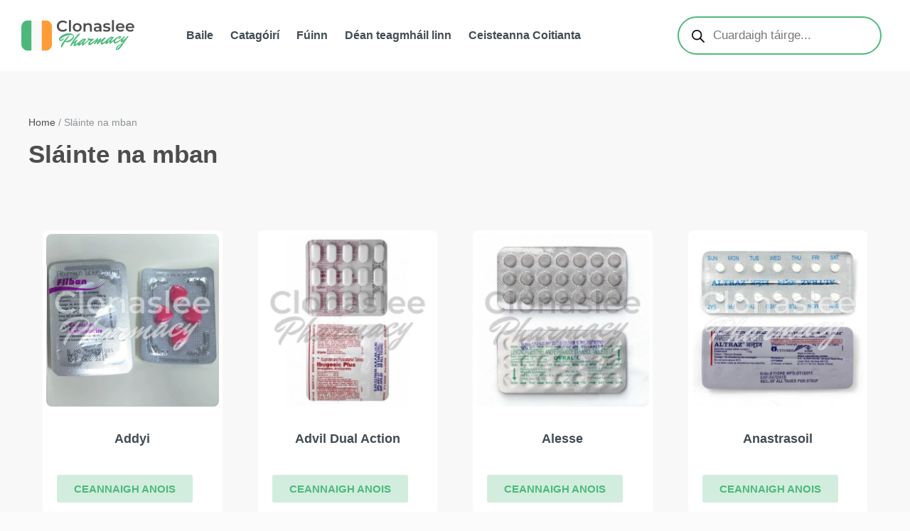

--- FILE ---
content_type: text/html; charset=UTF-8
request_url: https://clonasleepharmacy.ie/tairge-chatagoir/slainte-na-mban/
body_size: 60141
content:
<!doctype html><html lang="en-GB"><head><script data-no-optimize="1">var litespeed_docref=sessionStorage.getItem("litespeed_docref");litespeed_docref&&(Object.defineProperty(document,"referrer",{get:function(){return litespeed_docref}}),sessionStorage.removeItem("litespeed_docref"));</script>  <script type="litespeed/javascript" data-src="https://www.googletagmanager.com/gtag/js?id=G-4QHTFSEV0D"></script> <script type="litespeed/javascript">window.dataLayer=window.dataLayer||[];function gtag(){dataLayer.push(arguments)}
gtag('js',new Date());gtag('config','G-4QHTFSEV0D')</script> <meta charset="UTF-8"><link data-optimized="2" rel="stylesheet" href="https://clonasleepharmacy.ie/wp-content/litespeed/css/ec86236c3420ab6405dc7781a8bbf722.css?ver=a53fd" /><meta name="viewport" content="width=device-width, initial-scale=1"><link rel="profile" href="https://gmpg.org/xfn/11"><meta name='robots' content='index, follow, max-image-preview:large, max-snippet:-1, max-video-preview:-1' /><style>img:is([sizes="auto" i], [sizes^="auto," i]) { contain-intrinsic-size: 3000px 1500px }</style><title>Sláinte na mban Category | Clonaslee Pharmacy</title><link rel="canonical" href="https://clonasleepharmacy.ie/tairge-chatagoir/slainte-na-mban/" /><link rel="next" href="https://clonasleepharmacy.ie/tairge-chatagoir/slainte-na-mban/page/2/" /><meta property="og:locale" content="en_GB" /><meta property="og:type" content="article" /><meta property="og:title" content="Sláinte na mban Category | Clonaslee Pharmacy" /><meta property="og:url" content="https://clonasleepharmacy.ie/tairge-chatagoir/slainte-na-mban/" /><meta property="og:site_name" content="Clonaslee Pharmacy" /> <script type="application/ld+json" class="yoast-schema-graph">{"@context":"https://schema.org","@graph":[{"@type":"CollectionPage","@id":"https://clonasleepharmacy.ie/tairge-chatagoir/slainte-na-mban/","url":"https://clonasleepharmacy.ie/tairge-chatagoir/slainte-na-mban/","name":"Sláinte na mban Category | Clonaslee Pharmacy","isPartOf":{"@id":"https://clonasleepharmacy.ie/#website"},"primaryImageOfPage":{"@id":"https://clonasleepharmacy.ie/tairge-chatagoir/slainte-na-mban/#primaryimage"},"image":{"@id":"https://clonasleepharmacy.ie/tairge-chatagoir/slainte-na-mban/#primaryimage"},"thumbnailUrl":"https://clonasleepharmacy.ie/wp-content/uploads/2024/04/addyi-online-eire-2.webp","inLanguage":"en-GB"},{"@type":"ImageObject","inLanguage":"en-GB","@id":"https://clonasleepharmacy.ie/tairge-chatagoir/slainte-na-mban/#primaryimage","url":"https://clonasleepharmacy.ie/wp-content/uploads/2024/04/addyi-online-eire-2.webp","contentUrl":"https://clonasleepharmacy.ie/wp-content/uploads/2024/04/addyi-online-eire-2.webp","width":500,"height":500,"caption":"addyi-without-prescription"},{"@type":"WebSite","@id":"https://clonasleepharmacy.ie/#website","url":"https://clonasleepharmacy.ie/","name":"Clonaslee Pharmacy","description":"","potentialAction":[{"@type":"SearchAction","target":{"@type":"EntryPoint","urlTemplate":"https://clonasleepharmacy.ie/?s={search_term_string}"},"query-input":"required name=search_term_string"}],"inLanguage":"en-GB"}]}</script> <link rel="alternate" type="application/rss+xml" title="Clonaslee Pharmacy &raquo; Feed" href="https://clonasleepharmacy.ie/feed/" /><link rel="alternate" type="application/rss+xml" title="Clonaslee Pharmacy &raquo; Comments Feed" href="https://clonasleepharmacy.ie/comments/feed/" /><link rel="alternate" type="application/rss+xml" title="Clonaslee Pharmacy &raquo; Sláinte na mban Category Feed" href="https://clonasleepharmacy.ie/tairge-chatagoir/slainte-na-mban/feed/" /><style id='classic-theme-styles-inline-css' type='text/css'>/**
 * These rules are needed for backwards compatibility.
 * They should match the button element rules in the base theme.json file.
 */
.wp-block-button__link {
	color: #ffffff;
	background-color: #32373c;
	border-radius: 9999px; /* 100% causes an oval, but any explicit but really high value retains the pill shape. */

	/* This needs a low specificity so it won't override the rules from the button element if defined in theme.json. */
	box-shadow: none;
	text-decoration: none;

	/* The extra 2px are added to size solids the same as the outline versions.*/
	padding: calc(0.667em + 2px) calc(1.333em + 2px);

	font-size: 1.125em;
}

.wp-block-file__button {
	background: #32373c;
	color: #ffffff;
	text-decoration: none;
}</style><style id='global-styles-inline-css' type='text/css'>:root{--wp--preset--aspect-ratio--square: 1;--wp--preset--aspect-ratio--4-3: 4/3;--wp--preset--aspect-ratio--3-4: 3/4;--wp--preset--aspect-ratio--3-2: 3/2;--wp--preset--aspect-ratio--2-3: 2/3;--wp--preset--aspect-ratio--16-9: 16/9;--wp--preset--aspect-ratio--9-16: 9/16;--wp--preset--color--black: #000000;--wp--preset--color--cyan-bluish-gray: #abb8c3;--wp--preset--color--white: #ffffff;--wp--preset--color--pale-pink: #f78da7;--wp--preset--color--vivid-red: #cf2e2e;--wp--preset--color--luminous-vivid-orange: #ff6900;--wp--preset--color--luminous-vivid-amber: #fcb900;--wp--preset--color--light-green-cyan: #7bdcb5;--wp--preset--color--vivid-green-cyan: #00d084;--wp--preset--color--pale-cyan-blue: #8ed1fc;--wp--preset--color--vivid-cyan-blue: #0693e3;--wp--preset--color--vivid-purple: #9b51e0;--wp--preset--gradient--vivid-cyan-blue-to-vivid-purple: linear-gradient(135deg,rgba(6,147,227,1) 0%,rgb(155,81,224) 100%);--wp--preset--gradient--light-green-cyan-to-vivid-green-cyan: linear-gradient(135deg,rgb(122,220,180) 0%,rgb(0,208,130) 100%);--wp--preset--gradient--luminous-vivid-amber-to-luminous-vivid-orange: linear-gradient(135deg,rgba(252,185,0,1) 0%,rgba(255,105,0,1) 100%);--wp--preset--gradient--luminous-vivid-orange-to-vivid-red: linear-gradient(135deg,rgba(255,105,0,1) 0%,rgb(207,46,46) 100%);--wp--preset--gradient--very-light-gray-to-cyan-bluish-gray: linear-gradient(135deg,rgb(238,238,238) 0%,rgb(169,184,195) 100%);--wp--preset--gradient--cool-to-warm-spectrum: linear-gradient(135deg,rgb(74,234,220) 0%,rgb(151,120,209) 20%,rgb(207,42,186) 40%,rgb(238,44,130) 60%,rgb(251,105,98) 80%,rgb(254,248,76) 100%);--wp--preset--gradient--blush-light-purple: linear-gradient(135deg,rgb(255,206,236) 0%,rgb(152,150,240) 100%);--wp--preset--gradient--blush-bordeaux: linear-gradient(135deg,rgb(254,205,165) 0%,rgb(254,45,45) 50%,rgb(107,0,62) 100%);--wp--preset--gradient--luminous-dusk: linear-gradient(135deg,rgb(255,203,112) 0%,rgb(199,81,192) 50%,rgb(65,88,208) 100%);--wp--preset--gradient--pale-ocean: linear-gradient(135deg,rgb(255,245,203) 0%,rgb(182,227,212) 50%,rgb(51,167,181) 100%);--wp--preset--gradient--electric-grass: linear-gradient(135deg,rgb(202,248,128) 0%,rgb(113,206,126) 100%);--wp--preset--gradient--midnight: linear-gradient(135deg,rgb(2,3,129) 0%,rgb(40,116,252) 100%);--wp--preset--font-size--small: 13px;--wp--preset--font-size--medium: 20px;--wp--preset--font-size--large: 36px;--wp--preset--font-size--x-large: 42px;--wp--preset--spacing--20: 0.44rem;--wp--preset--spacing--30: 0.67rem;--wp--preset--spacing--40: 1rem;--wp--preset--spacing--50: 1.5rem;--wp--preset--spacing--60: 2.25rem;--wp--preset--spacing--70: 3.38rem;--wp--preset--spacing--80: 5.06rem;--wp--preset--shadow--natural: 6px 6px 9px rgba(0, 0, 0, 0.2);--wp--preset--shadow--deep: 12px 12px 50px rgba(0, 0, 0, 0.4);--wp--preset--shadow--sharp: 6px 6px 0px rgba(0, 0, 0, 0.2);--wp--preset--shadow--outlined: 6px 6px 0px -3px rgba(255, 255, 255, 1), 6px 6px rgba(0, 0, 0, 1);--wp--preset--shadow--crisp: 6px 6px 0px rgba(0, 0, 0, 1);}:where(.is-layout-flex){gap: 0.5em;}:where(.is-layout-grid){gap: 0.5em;}body .is-layout-flex{display: flex;}.is-layout-flex{flex-wrap: wrap;align-items: center;}.is-layout-flex > :is(*, div){margin: 0;}body .is-layout-grid{display: grid;}.is-layout-grid > :is(*, div){margin: 0;}:where(.wp-block-columns.is-layout-flex){gap: 2em;}:where(.wp-block-columns.is-layout-grid){gap: 2em;}:where(.wp-block-post-template.is-layout-flex){gap: 1.25em;}:where(.wp-block-post-template.is-layout-grid){gap: 1.25em;}.has-black-color{color: var(--wp--preset--color--black) !important;}.has-cyan-bluish-gray-color{color: var(--wp--preset--color--cyan-bluish-gray) !important;}.has-white-color{color: var(--wp--preset--color--white) !important;}.has-pale-pink-color{color: var(--wp--preset--color--pale-pink) !important;}.has-vivid-red-color{color: var(--wp--preset--color--vivid-red) !important;}.has-luminous-vivid-orange-color{color: var(--wp--preset--color--luminous-vivid-orange) !important;}.has-luminous-vivid-amber-color{color: var(--wp--preset--color--luminous-vivid-amber) !important;}.has-light-green-cyan-color{color: var(--wp--preset--color--light-green-cyan) !important;}.has-vivid-green-cyan-color{color: var(--wp--preset--color--vivid-green-cyan) !important;}.has-pale-cyan-blue-color{color: var(--wp--preset--color--pale-cyan-blue) !important;}.has-vivid-cyan-blue-color{color: var(--wp--preset--color--vivid-cyan-blue) !important;}.has-vivid-purple-color{color: var(--wp--preset--color--vivid-purple) !important;}.has-black-background-color{background-color: var(--wp--preset--color--black) !important;}.has-cyan-bluish-gray-background-color{background-color: var(--wp--preset--color--cyan-bluish-gray) !important;}.has-white-background-color{background-color: var(--wp--preset--color--white) !important;}.has-pale-pink-background-color{background-color: var(--wp--preset--color--pale-pink) !important;}.has-vivid-red-background-color{background-color: var(--wp--preset--color--vivid-red) !important;}.has-luminous-vivid-orange-background-color{background-color: var(--wp--preset--color--luminous-vivid-orange) !important;}.has-luminous-vivid-amber-background-color{background-color: var(--wp--preset--color--luminous-vivid-amber) !important;}.has-light-green-cyan-background-color{background-color: var(--wp--preset--color--light-green-cyan) !important;}.has-vivid-green-cyan-background-color{background-color: var(--wp--preset--color--vivid-green-cyan) !important;}.has-pale-cyan-blue-background-color{background-color: var(--wp--preset--color--pale-cyan-blue) !important;}.has-vivid-cyan-blue-background-color{background-color: var(--wp--preset--color--vivid-cyan-blue) !important;}.has-vivid-purple-background-color{background-color: var(--wp--preset--color--vivid-purple) !important;}.has-black-border-color{border-color: var(--wp--preset--color--black) !important;}.has-cyan-bluish-gray-border-color{border-color: var(--wp--preset--color--cyan-bluish-gray) !important;}.has-white-border-color{border-color: var(--wp--preset--color--white) !important;}.has-pale-pink-border-color{border-color: var(--wp--preset--color--pale-pink) !important;}.has-vivid-red-border-color{border-color: var(--wp--preset--color--vivid-red) !important;}.has-luminous-vivid-orange-border-color{border-color: var(--wp--preset--color--luminous-vivid-orange) !important;}.has-luminous-vivid-amber-border-color{border-color: var(--wp--preset--color--luminous-vivid-amber) !important;}.has-light-green-cyan-border-color{border-color: var(--wp--preset--color--light-green-cyan) !important;}.has-vivid-green-cyan-border-color{border-color: var(--wp--preset--color--vivid-green-cyan) !important;}.has-pale-cyan-blue-border-color{border-color: var(--wp--preset--color--pale-cyan-blue) !important;}.has-vivid-cyan-blue-border-color{border-color: var(--wp--preset--color--vivid-cyan-blue) !important;}.has-vivid-purple-border-color{border-color: var(--wp--preset--color--vivid-purple) !important;}.has-vivid-cyan-blue-to-vivid-purple-gradient-background{background: var(--wp--preset--gradient--vivid-cyan-blue-to-vivid-purple) !important;}.has-light-green-cyan-to-vivid-green-cyan-gradient-background{background: var(--wp--preset--gradient--light-green-cyan-to-vivid-green-cyan) !important;}.has-luminous-vivid-amber-to-luminous-vivid-orange-gradient-background{background: var(--wp--preset--gradient--luminous-vivid-amber-to-luminous-vivid-orange) !important;}.has-luminous-vivid-orange-to-vivid-red-gradient-background{background: var(--wp--preset--gradient--luminous-vivid-orange-to-vivid-red) !important;}.has-very-light-gray-to-cyan-bluish-gray-gradient-background{background: var(--wp--preset--gradient--very-light-gray-to-cyan-bluish-gray) !important;}.has-cool-to-warm-spectrum-gradient-background{background: var(--wp--preset--gradient--cool-to-warm-spectrum) !important;}.has-blush-light-purple-gradient-background{background: var(--wp--preset--gradient--blush-light-purple) !important;}.has-blush-bordeaux-gradient-background{background: var(--wp--preset--gradient--blush-bordeaux) !important;}.has-luminous-dusk-gradient-background{background: var(--wp--preset--gradient--luminous-dusk) !important;}.has-pale-ocean-gradient-background{background: var(--wp--preset--gradient--pale-ocean) !important;}.has-electric-grass-gradient-background{background: var(--wp--preset--gradient--electric-grass) !important;}.has-midnight-gradient-background{background: var(--wp--preset--gradient--midnight) !important;}.has-small-font-size{font-size: var(--wp--preset--font-size--small) !important;}.has-medium-font-size{font-size: var(--wp--preset--font-size--medium) !important;}.has-large-font-size{font-size: var(--wp--preset--font-size--large) !important;}.has-x-large-font-size{font-size: var(--wp--preset--font-size--x-large) !important;}
:where(.wp-block-post-template.is-layout-flex){gap: 1.25em;}:where(.wp-block-post-template.is-layout-grid){gap: 1.25em;}
:where(.wp-block-columns.is-layout-flex){gap: 2em;}:where(.wp-block-columns.is-layout-grid){gap: 2em;}
:root :where(.wp-block-pullquote){font-size: 1.5em;line-height: 1.6;}</style><style id='woocommerce-inline-inline-css' type='text/css'>.woocommerce form .form-row .required { visibility: visible; }</style><link rel="preconnect" href="https://fonts.gstatic.com/" crossorigin> <script type="litespeed/javascript" data-src="https://clonasleepharmacy.ie/wp-includes/js/jquery/jquery.js" id="jquery-core-js"></script> <script id="wc-add-to-cart-js-extra" type="litespeed/javascript">var wc_add_to_cart_params={"ajax_url":"\/wp-admin\/admin-ajax.php","wc_ajax_url":"\/?wc-ajax=%%endpoint%%","i18n_view_cart":"View cart","cart_url":"https:\/\/clonasleepharmacy.ie\/cartold\/","is_cart":"","cart_redirect_after_add":"no"}</script> <script id="woocommerce-js-extra" type="litespeed/javascript">var woocommerce_params={"ajax_url":"\/wp-admin\/admin-ajax.php","wc_ajax_url":"\/?wc-ajax=%%endpoint%%"}</script> <link rel="https://api.w.org/" href="https://clonasleepharmacy.ie/wp-json/" /><link rel="alternate" title="JSON" type="application/json" href="https://clonasleepharmacy.ie/wp-json/wp/v2/product_cat/466" /><link rel="EditURI" type="application/rsd+xml" title="RSD" href="https://clonasleepharmacy.ie/xmlrpc.php?rsd" /><meta name="generator" content="WordPress 6.8.3" /><meta name="generator" content="WooCommerce 8.6.1" /><style>.dgwt-wcas-ico-magnifier,.dgwt-wcas-ico-magnifier-handler{max-width:20px}.dgwt-wcas-search-wrapp .dgwt-wcas-sf-wrapp input[type=search].dgwt-wcas-search-input,.dgwt-wcas-search-wrapp .dgwt-wcas-sf-wrapp input[type=search].dgwt-wcas-search-input:hover,.dgwt-wcas-search-wrapp .dgwt-wcas-sf-wrapp input[type=search].dgwt-wcas-search-input:focus{background-color:#fff;border-color:#4db97d}.dgwt-wcas-suggestions-wrapp,.dgwt-wcas-details-wrapp{background-color:#fff}.dgwt-wcas-suggestions-wrapp,.dgwt-wcas-details-wrapp,.dgwt-wcas-suggestion,.dgwt-wcas-datails-title,.dgwt-wcas-details-more-products{border-color:#4db97d!important}</style><noscript><style>.woocommerce-product-gallery{ opacity: 1 !important; }</style></noscript><meta name="generator" content="Elementor 3.20.4; features: e_optimized_assets_loading, e_optimized_css_loading, e_font_icon_svg, additional_custom_breakpoints, block_editor_assets_optimize, e_image_loading_optimization; settings: css_print_method-external, google_font-enabled, font_display-swap"><meta name="theme-color" content="#F8F8F8"><link rel="icon" href="https://clonasleepharmacy.ie/wp-content/uploads/2024/03/cropped-favicon-32x32.png" sizes="32x32" /><link rel="icon" href="https://clonasleepharmacy.ie/wp-content/uploads/2024/03/cropped-favicon-192x192.png" sizes="192x192" /><link rel="apple-touch-icon" href="https://clonasleepharmacy.ie/wp-content/uploads/2024/03/cropped-favicon-180x180.png" /><meta name="msapplication-TileImage" content="https://clonasleepharmacy.ie/wp-content/uploads/2024/03/cropped-favicon-270x270.png" /><style id="wp-custom-css">div.wpcf7 {
/*background-color: #fbefde;*/
border: 1px solid;
padding:20px;
}
.wpcf7 input[type=”text”],
.wpcf7 input[type=”email”],
.wpcf7 textarea {
color:#FFF;
font-family:lora, sans-serif;
font-style:italic;
border-radius: 4px;
min-height: 47px;
}
.wpcf7 input[type=”submit”],
.wpcf7 input[type=”button”] {
background-color:#725f4c important!
width:100%;
text-align:center;
text-transform:uppercase;
}
.woocommerce ul.products li.product .onsale{
	background-color: #41479B;
}

@media (max-width: 768px){
	.tbl-product table tbody{
		border-radius: 10px;
	}
}

.paged .elementor-location-archive:has(.elementor-widget-text-editor) .elementor-widget-text-editor{
    display: none;
}
p.adress-contact:before{
	content: url("https://clonasleepharmacy.ie/wp-content/uploads/2024/02/location-pin.svg");
}
p.email-contact a:before{
	content: url("https://clonasleepharmacy.ie/wp-content/uploads/2024/02/envelope.svg");
}
p.phone-contact a:before{
	content: url("https://clonasleepharmacy.ie/wp-content/uploads/2024/02/phone-call.svg");
}
@media (max-width: 1024px) {
.woocommerce-product-details__short-description > h1 {
	display:none;
	}
	.elementor-icon-list-text {
		font-size: 16px !important;
	}	
}</style></head><body class="archive tax-product_cat term-slainte-na-mban term-466 wp-theme-hello-elementor theme-hello-elementor woocommerce woocommerce-page woocommerce-no-js e-lazyload elementor-default elementor-template-full-width elementor-kit-8 elementor-page-27287"><a class="skip-link screen-reader-text" href="#content">Skip to content</a><div data-elementor-type="header" data-elementor-id="16705" class="elementor elementor-16705 elementor-location-header" data-elementor-post-type="elementor_library"><div class="elementor-element elementor-element-6b044a48 elementor-hidden-desktop e-flex e-con-boxed e-con e-parent" data-id="6b044a48" data-element_type="container" data-settings="{&quot;background_background&quot;:&quot;classic&quot;,&quot;sticky&quot;:&quot;top&quot;,&quot;sticky_on&quot;:[&quot;desktop&quot;,&quot;tablet&quot;,&quot;mobile&quot;],&quot;sticky_offset&quot;:0,&quot;sticky_effects_offset&quot;:0}" data-core-v316-plus="true"><div class="e-con-inner"><div class="elementor-element elementor-element-54297ed4 e-con-full e-flex e-con e-child" data-id="54297ed4" data-element_type="container"><div class="elementor-element elementor-element-338c9bcf elementor-widget elementor-widget-image" data-id="338c9bcf" data-element_type="widget" data-widget_type="image.default"><div class="elementor-widget-container">
<a href="/">
<img data-lazyloaded="1" src="[data-uri]" fetchpriority="high" width="555" height="190" data-src="https://clonasleepharmacy.ie/wp-content/uploads/2024/01/logo.svg" class="attachment-full size-full wp-image-18910" alt="" />								</a></div></div></div><div class="elementor-element elementor-element-7df3a30c e-con-full e-flex e-con e-child" data-id="7df3a30c" data-element_type="container"><div class="elementor-element elementor-element-c2fb300 header-icon elementor-view-default elementor-widget elementor-widget-icon" data-id="c2fb300" data-element_type="widget" data-widget_type="icon.default"><div class="elementor-widget-container"><div class="elementor-icon-wrapper">
<a class="elementor-icon" href="#elementor-action%3Aaction%3Dpopup%3Aopen%26settings%3DeyJpZCI6IjE2Njk3IiwidG9nZ2xlIjpmYWxzZX0%3D">
<svg xmlns="http://www.w3.org/2000/svg" width="20" height="20" viewBox="0 0 20 20" fill="none"><path d="M18.7063 17.2932L15.3063 13.8982C16.5557 12.2828 17.1423 10.252 16.9467 8.21921C16.7512 6.18647 15.7881 4.30472 14.2536 2.95722C12.7192 1.60971 10.7288 0.897794 8.68779 0.966456C6.64681 1.03512 4.70876 1.87919 3.26834 3.32678C1.82792 4.77436 0.993473 6.71658 0.934941 8.75787C0.876409 10.7992 1.5982 12.786 2.9533 14.3138C4.3084 15.8415 6.1949 16.7952 8.22859 16.9807C10.2623 17.1662 12.2902 16.5695 13.8993 15.3122L17.2943 18.7122C17.483 18.8943 17.7356 18.9951 17.9977 18.9928C18.2599 18.9906 18.5108 18.8854 18.6962 18.7C18.8816 18.5146 18.9867 18.2638 18.989 18.0016C18.9913 17.7394 18.8905 17.4868 18.7083 17.2982L18.7063 17.2932ZM2.99935 9.00018C2.99935 7.81349 3.35124 6.65345 4.01053 5.66675C4.66982 4.68006 5.60689 3.91102 6.70325 3.4569C7.7996 3.00277 9.006 2.88395 10.1699 3.11546C11.3338 3.34698 12.4029 3.91842 13.242 4.75754C14.0811 5.59665 14.6525 6.66575 14.8841 7.82963C15.1156 8.99352 14.9967 10.1999 14.5426 11.2963C14.0885 12.3926 13.3195 13.3297 12.3328 13.989C11.3461 14.6483 10.186 15.0002 8.99935 15.0002C7.40854 14.9986 5.88334 14.3659 4.75846 13.2411C3.63359 12.1162 3.00094 10.591 2.99935 9.00018Z" fill="#424C53"></path></svg>			</a></div></div></div><div class="elementor-element elementor-element-be3f108 header-icon elementor-view-default elementor-widget elementor-widget-icon" data-id="be3f108" data-element_type="widget" data-widget_type="icon.default"><div class="elementor-widget-container"><div class="elementor-icon-wrapper">
<a class="elementor-icon" href="#elementor-action%3Aaction%3Dpopup%3Aopen%26settings%3DeyJpZCI6IjE2Njk0IiwidG9nZ2xlIjpmYWxzZX0%3D">
<svg xmlns="http://www.w3.org/2000/svg" width="20" height="20" viewBox="0 0 20 20" fill="none"><path d="M1.81817 5H18.1818C18.6337 5 19 4.5523 19 4.00002C19 3.44775 18.6337 3 18.1818 3H1.81817C1.3663 3 1 3.44775 1 4.00002C1 4.5523 1.3663 5 1.81817 5Z" fill="#424C53"></path><path d="M18.1818 9H1.81817C1.3663 9 1 9.44775 1 10C1 10.5523 1.3663 11 1.81817 11H18.1818C18.6337 11 19 10.5523 19 10C19 9.44775 18.6337 9 18.1818 9Z" fill="#424C53"></path><path d="M18.1818 15H1.81817C1.3663 15 1 15.4477 1 16C1 16.5523 1.3663 17 1.81817 17H18.1818C18.6337 17 19 16.5523 19 16C19 15.4477 18.6337 15 18.1818 15Z" fill="#424C53"></path></svg>			</a></div></div></div></div></div></div><section class="elementor-section elementor-top-section elementor-element elementor-element-733767e8 elementor-section-height-min-height elementor-section-content-middle elementor-hidden-tablet elementor-hidden-mobile elementor-section-boxed elementor-section-height-default elementor-section-items-middle" data-id="733767e8" data-element_type="section" data-settings="{&quot;background_background&quot;:&quot;classic&quot;,&quot;sticky&quot;:&quot;top&quot;,&quot;sticky_on&quot;:[&quot;desktop&quot;,&quot;tablet&quot;,&quot;mobile&quot;],&quot;sticky_offset&quot;:0,&quot;sticky_effects_offset&quot;:0}"><div class="elementor-container elementor-column-gap-default"><div class="elementor-column elementor-col-50 elementor-top-column elementor-element elementor-element-232587a2" data-id="232587a2" data-element_type="column"><div class="elementor-widget-wrap elementor-element-populated"><div class="elementor-element elementor-element-6353611f elementor-widget elementor-widget-image" data-id="6353611f" data-element_type="widget" data-widget_type="image.default"><div class="elementor-widget-container">
<a href="/">
<img data-lazyloaded="1" src="[data-uri]" fetchpriority="high" width="555" height="190" data-src="https://clonasleepharmacy.ie/wp-content/uploads/2024/01/logo.svg" class="attachment-full size-full wp-image-18910" alt="" />								</a></div></div></div></div><div class="elementor-column elementor-col-50 elementor-top-column elementor-element elementor-element-7c58eae8" data-id="7c58eae8" data-element_type="column"><div class="elementor-widget-wrap elementor-element-populated"><div class="elementor-element elementor-element-15e555a8 elementor-nav-menu__align-end elementor-widget__width-auto elementor-nav-menu--dropdown-none elementor-widget elementor-widget-nav-menu" data-id="15e555a8" data-element_type="widget" data-settings="{&quot;submenu_icon&quot;:{&quot;value&quot;:&quot;&lt;svg class=\&quot;e-font-icon-svg e-fas-angle-down\&quot; viewBox=\&quot;0 0 320 512\&quot; xmlns=\&quot;http:\/\/www.w3.org\/2000\/svg\&quot;&gt;&lt;path d=\&quot;M143 352.3L7 216.3c-9.4-9.4-9.4-24.6 0-33.9l22.6-22.6c9.4-9.4 24.6-9.4 33.9 0l96.4 96.4 96.4-96.4c9.4-9.4 24.6-9.4 33.9 0l22.6 22.6c9.4 9.4 9.4 24.6 0 33.9l-136 136c-9.2 9.4-24.4 9.4-33.8 0z\&quot;&gt;&lt;\/path&gt;&lt;\/svg&gt;&quot;,&quot;library&quot;:&quot;fa-solid&quot;},&quot;layout&quot;:&quot;horizontal&quot;}" data-widget_type="nav-menu.default"><div class="elementor-widget-container"><nav class="elementor-nav-menu--main elementor-nav-menu__container elementor-nav-menu--layout-horizontal e--pointer-none"><ul id="menu-1-15e555a8" class="elementor-nav-menu"><li class="menu-item menu-item-type-post_type menu-item-object-page menu-item-home menu-item-4383"><a href="https://clonasleepharmacy.ie/" class="elementor-item">Baile</a></li><li class="menu-item menu-item-type-custom menu-item-object-custom current-menu-ancestor current-menu-parent menu-item-has-children menu-item-554"><a href="https://clonasleepharmacy.ie/shop/" class="elementor-item">Catagóirí</a><ul class="sub-menu elementor-nav-menu--dropdown"><li class="menu-item menu-item-type-taxonomy menu-item-object-product_cat menu-item-27329"><a href="https://clonasleepharmacy.ie/tairge-chatagoir/slainte-na-bhfear/" class="elementor-sub-item">Sláinte na bhfear</a></li><li class="menu-item menu-item-type-taxonomy menu-item-object-product_cat current-menu-item menu-item-27330"><a href="https://clonasleepharmacy.ie/tairge-chatagoir/slainte-na-mban/" aria-current="page" class="elementor-sub-item elementor-item-active">Sláinte na mban</a></li><li class="menu-item menu-item-type-taxonomy menu-item-object-product_cat menu-item-27295"><a href="https://clonasleepharmacy.ie/tairge-chatagoir/ailse/" class="elementor-sub-item">Ailse</a></li><li class="menu-item menu-item-type-taxonomy menu-item-object-product_cat menu-item-27296"><a href="https://clonasleepharmacy.ie/tairge-chatagoir/airtriteas/" class="elementor-sub-item">Airtríteas</a></li><li class="menu-item menu-item-type-taxonomy menu-item-object-product_cat menu-item-27297"><a href="https://clonasleepharmacy.ie/tairge-chatagoir/alcolacht/" class="elementor-sub-item">Alcólacht</a></li><li class="menu-item menu-item-type-taxonomy menu-item-object-product_cat menu-item-27298"><a href="https://clonasleepharmacy.ie/tairge-chatagoir/alzheimer-agus-parkinson/" class="elementor-sub-item">Alzheimer agus parkinson</a></li><li class="menu-item menu-item-type-taxonomy menu-item-object-product_cat menu-item-27299"><a href="https://clonasleepharmacy.ie/tairge-chatagoir/analgaisigh/" class="elementor-sub-item">Analgaisigh</a></li><li class="menu-item menu-item-type-taxonomy menu-item-object-product_cat menu-item-27300"><a href="https://clonasleepharmacy.ie/tairge-chatagoir/antaibheathaigh/" class="elementor-sub-item">Antaibheathaigh</a></li><li class="menu-item menu-item-type-taxonomy menu-item-object-product_cat menu-item-27301"><a href="https://clonasleepharmacy.ie/tairge-chatagoir/asma/" class="elementor-sub-item">Asma</a></li><li class="menu-item menu-item-type-taxonomy menu-item-object-product_cat menu-item-27302"><a href="https://clonasleepharmacy.ie/tairge-chatagoir/colaistearol/" class="elementor-sub-item">Colaistéaról</a></li><li class="menu-item menu-item-type-taxonomy menu-item-object-product_cat menu-item-27303"><a href="https://clonasleepharmacy.ie/tairge-chatagoir/conair-gastrointestinal/" class="elementor-sub-item">Conair gastrointestinal</a></li><li class="menu-item menu-item-type-taxonomy menu-item-object-product_cat menu-item-27304"><a href="https://clonasleepharmacy.ie/tairge-chatagoir/conair-riospraide/" class="elementor-sub-item">Conair riospráide</a></li><li class="menu-item menu-item-type-taxonomy menu-item-object-product_cat menu-item-27305"><a href="https://clonasleepharmacy.ie/tairge-chatagoir/conair-urinary/" class="elementor-sub-item">Conair urinary</a></li><li class="menu-item menu-item-type-taxonomy menu-item-object-product_cat menu-item-27306"><a href="https://clonasleepharmacy.ie/tairge-chatagoir/curam-craicinn/" class="elementor-sub-item">Cúram craicinn</a></li><li class="menu-item menu-item-type-taxonomy menu-item-object-product_cat menu-item-27307"><a href="https://clonasleepharmacy.ie/tairge-chatagoir/curam-sul/" class="elementor-sub-item">Cúram súl</a></li><li class="menu-item menu-item-type-taxonomy menu-item-object-product_cat menu-item-27308"><a href="https://clonasleepharmacy.ie/tairge-chatagoir/diaibeiteas/" class="elementor-sub-item">Diaibéiteas</a></li><li class="menu-item menu-item-type-taxonomy menu-item-object-product_cat menu-item-27309"><a href="https://clonasleepharmacy.ie/tairge-chatagoir/dioltoiri-is-fearr/" class="elementor-sub-item">Díoltóirí is fearr</a></li><li class="menu-item menu-item-type-taxonomy menu-item-object-product_cat menu-item-27310"><a href="https://clonasleepharmacy.ie/tairge-chatagoir/frith-ailleirgeach/" class="elementor-sub-item">Frith-ailléirgeach</a></li><li class="menu-item menu-item-type-taxonomy menu-item-object-product_cat menu-item-27311"><a href="https://clonasleepharmacy.ie/tairge-chatagoir/frith-athlastacha/" class="elementor-sub-item">Frith-athlastacha</a></li><li class="menu-item menu-item-type-taxonomy menu-item-object-product_cat menu-item-27312"><a href="https://clonasleepharmacy.ie/tairge-chatagoir/frith-chomhshamhlaithe/" class="elementor-sub-item">Frith-chomhshamhlaithe</a></li><li class="menu-item menu-item-type-taxonomy menu-item-object-product_cat menu-item-27313"><a href="https://clonasleepharmacy.ie/tairge-chatagoir/frithdhulagrain/" class="elementor-sub-item">Frithdhúlagráin</a></li><li class="menu-item menu-item-type-taxonomy menu-item-object-product_cat menu-item-27314"><a href="https://clonasleepharmacy.ie/tairge-chatagoir/frithfhungachaigh/" class="elementor-sub-item">Frithfhungachaigh</a></li><li class="menu-item menu-item-type-taxonomy menu-item-object-product_cat menu-item-27315"><a href="https://clonasleepharmacy.ie/tairge-chatagoir/frithpharasataigh/" class="elementor-sub-item">Frithpharasataigh</a></li><li class="menu-item menu-item-type-taxonomy menu-item-object-product_cat menu-item-27316"><a href="https://clonasleepharmacy.ie/tairge-chatagoir/frithvireasacha/" class="elementor-sub-item">Frithvíreasacha</a></li><li class="menu-item menu-item-type-taxonomy menu-item-object-product_cat menu-item-27317"><a href="https://clonasleepharmacy.ie/tairge-chatagoir/galair-cardashoithioch/" class="elementor-sub-item">Galair cardashoithíoch</a></li><li class="menu-item menu-item-type-taxonomy menu-item-object-product_cat menu-item-27318"><a href="https://clonasleepharmacy.ie/tairge-chatagoir/hipirtheannas/" class="elementor-sub-item">Hipirtheannas</a></li><li class="menu-item menu-item-type-taxonomy menu-item-object-product_cat menu-item-27319"><a href="https://clonasleepharmacy.ie/tairge-chatagoir/mainliacht/" class="elementor-sub-item">Máinliacht</a></li><li class="menu-item menu-item-type-taxonomy menu-item-object-product_cat menu-item-27320"><a href="https://clonasleepharmacy.ie/tairge-chatagoir/mifheidhm-erectile/" class="elementor-sub-item">Mífheidhm erectile</a></li><li class="menu-item menu-item-type-taxonomy menu-item-object-product_cat menu-item-27321"><a href="https://clonasleepharmacy.ie/tairge-chatagoir/migreine/" class="elementor-sub-item">Migréine</a></li><li class="menu-item menu-item-type-taxonomy menu-item-object-product_cat menu-item-27322"><a href="https://clonasleepharmacy.ie/tairge-chatagoir/neamhoird-mheabhracha/" class="elementor-sub-item">Neamhoird mheabhracha</a></li><li class="menu-item menu-item-type-taxonomy menu-item-object-product_cat menu-item-27323"><a href="https://clonasleepharmacy.ie/tairge-chatagoir/neamhoird-neareolaiocha/" class="elementor-sub-item">Neamhoird néareolaíocha</a></li><li class="menu-item menu-item-type-taxonomy menu-item-object-product_cat menu-item-27324"><a href="https://clonasleepharmacy.ie/tairge-chatagoir/osteaporois/" class="elementor-sub-item">Osteapóróis</a></li><li class="menu-item menu-item-type-taxonomy menu-item-object-product_cat menu-item-27325"><a href="https://clonasleepharmacy.ie/tairge-chatagoir/otracht/" class="elementor-sub-item">Otracht</a></li><li class="menu-item menu-item-type-taxonomy menu-item-object-product_cat menu-item-27326"><a href="https://clonasleepharmacy.ie/tairge-chatagoir/rialu-breithe/" class="elementor-sub-item">Rialú breithe</a></li><li class="menu-item menu-item-type-taxonomy menu-item-object-product_cat menu-item-27327"><a href="https://clonasleepharmacy.ie/tairge-chatagoir/scitheoiri-matan/" class="elementor-sub-item">Scítheoirí matán</a></li><li class="menu-item menu-item-type-taxonomy menu-item-object-product_cat menu-item-27328"><a href="https://clonasleepharmacy.ie/tairge-chatagoir/scor-tobac/" class="elementor-sub-item">Scor tobac</a></li><li class="menu-item menu-item-type-taxonomy menu-item-object-product_cat menu-item-27331"><a href="https://clonasleepharmacy.ie/tairge-chatagoir/veid/" class="elementor-sub-item">Veid</a></li></ul></li><li class="menu-item menu-item-type-post_type menu-item-object-page menu-item-2024"><a href="https://clonasleepharmacy.ie/fuinn/" class="elementor-item">Fúinn</a></li><li class="menu-item menu-item-type-post_type menu-item-object-page menu-item-2023"><a href="https://clonasleepharmacy.ie/dean-teagmhail-linn/" class="elementor-item">Déan teagmháil linn</a></li><li class="menu-item menu-item-type-post_type menu-item-object-page menu-item-2022"><a href="https://clonasleepharmacy.ie/ceisteanna-coitianta/" class="elementor-item">Ceisteanna Coitianta</a></li></ul></nav><nav class="elementor-nav-menu--dropdown elementor-nav-menu__container" aria-hidden="true"><ul id="menu-2-15e555a8" class="elementor-nav-menu"><li class="menu-item menu-item-type-post_type menu-item-object-page menu-item-home menu-item-4383"><a href="https://clonasleepharmacy.ie/" class="elementor-item" tabindex="-1">Baile</a></li><li class="menu-item menu-item-type-custom menu-item-object-custom current-menu-ancestor current-menu-parent menu-item-has-children menu-item-554"><a href="https://clonasleepharmacy.ie/shop/" class="elementor-item" tabindex="-1">Catagóirí</a><ul class="sub-menu elementor-nav-menu--dropdown"><li class="menu-item menu-item-type-taxonomy menu-item-object-product_cat menu-item-27329"><a href="https://clonasleepharmacy.ie/tairge-chatagoir/slainte-na-bhfear/" class="elementor-sub-item" tabindex="-1">Sláinte na bhfear</a></li><li class="menu-item menu-item-type-taxonomy menu-item-object-product_cat current-menu-item menu-item-27330"><a href="https://clonasleepharmacy.ie/tairge-chatagoir/slainte-na-mban/" aria-current="page" class="elementor-sub-item elementor-item-active" tabindex="-1">Sláinte na mban</a></li><li class="menu-item menu-item-type-taxonomy menu-item-object-product_cat menu-item-27295"><a href="https://clonasleepharmacy.ie/tairge-chatagoir/ailse/" class="elementor-sub-item" tabindex="-1">Ailse</a></li><li class="menu-item menu-item-type-taxonomy menu-item-object-product_cat menu-item-27296"><a href="https://clonasleepharmacy.ie/tairge-chatagoir/airtriteas/" class="elementor-sub-item" tabindex="-1">Airtríteas</a></li><li class="menu-item menu-item-type-taxonomy menu-item-object-product_cat menu-item-27297"><a href="https://clonasleepharmacy.ie/tairge-chatagoir/alcolacht/" class="elementor-sub-item" tabindex="-1">Alcólacht</a></li><li class="menu-item menu-item-type-taxonomy menu-item-object-product_cat menu-item-27298"><a href="https://clonasleepharmacy.ie/tairge-chatagoir/alzheimer-agus-parkinson/" class="elementor-sub-item" tabindex="-1">Alzheimer agus parkinson</a></li><li class="menu-item menu-item-type-taxonomy menu-item-object-product_cat menu-item-27299"><a href="https://clonasleepharmacy.ie/tairge-chatagoir/analgaisigh/" class="elementor-sub-item" tabindex="-1">Analgaisigh</a></li><li class="menu-item menu-item-type-taxonomy menu-item-object-product_cat menu-item-27300"><a href="https://clonasleepharmacy.ie/tairge-chatagoir/antaibheathaigh/" class="elementor-sub-item" tabindex="-1">Antaibheathaigh</a></li><li class="menu-item menu-item-type-taxonomy menu-item-object-product_cat menu-item-27301"><a href="https://clonasleepharmacy.ie/tairge-chatagoir/asma/" class="elementor-sub-item" tabindex="-1">Asma</a></li><li class="menu-item menu-item-type-taxonomy menu-item-object-product_cat menu-item-27302"><a href="https://clonasleepharmacy.ie/tairge-chatagoir/colaistearol/" class="elementor-sub-item" tabindex="-1">Colaistéaról</a></li><li class="menu-item menu-item-type-taxonomy menu-item-object-product_cat menu-item-27303"><a href="https://clonasleepharmacy.ie/tairge-chatagoir/conair-gastrointestinal/" class="elementor-sub-item" tabindex="-1">Conair gastrointestinal</a></li><li class="menu-item menu-item-type-taxonomy menu-item-object-product_cat menu-item-27304"><a href="https://clonasleepharmacy.ie/tairge-chatagoir/conair-riospraide/" class="elementor-sub-item" tabindex="-1">Conair riospráide</a></li><li class="menu-item menu-item-type-taxonomy menu-item-object-product_cat menu-item-27305"><a href="https://clonasleepharmacy.ie/tairge-chatagoir/conair-urinary/" class="elementor-sub-item" tabindex="-1">Conair urinary</a></li><li class="menu-item menu-item-type-taxonomy menu-item-object-product_cat menu-item-27306"><a href="https://clonasleepharmacy.ie/tairge-chatagoir/curam-craicinn/" class="elementor-sub-item" tabindex="-1">Cúram craicinn</a></li><li class="menu-item menu-item-type-taxonomy menu-item-object-product_cat menu-item-27307"><a href="https://clonasleepharmacy.ie/tairge-chatagoir/curam-sul/" class="elementor-sub-item" tabindex="-1">Cúram súl</a></li><li class="menu-item menu-item-type-taxonomy menu-item-object-product_cat menu-item-27308"><a href="https://clonasleepharmacy.ie/tairge-chatagoir/diaibeiteas/" class="elementor-sub-item" tabindex="-1">Diaibéiteas</a></li><li class="menu-item menu-item-type-taxonomy menu-item-object-product_cat menu-item-27309"><a href="https://clonasleepharmacy.ie/tairge-chatagoir/dioltoiri-is-fearr/" class="elementor-sub-item" tabindex="-1">Díoltóirí is fearr</a></li><li class="menu-item menu-item-type-taxonomy menu-item-object-product_cat menu-item-27310"><a href="https://clonasleepharmacy.ie/tairge-chatagoir/frith-ailleirgeach/" class="elementor-sub-item" tabindex="-1">Frith-ailléirgeach</a></li><li class="menu-item menu-item-type-taxonomy menu-item-object-product_cat menu-item-27311"><a href="https://clonasleepharmacy.ie/tairge-chatagoir/frith-athlastacha/" class="elementor-sub-item" tabindex="-1">Frith-athlastacha</a></li><li class="menu-item menu-item-type-taxonomy menu-item-object-product_cat menu-item-27312"><a href="https://clonasleepharmacy.ie/tairge-chatagoir/frith-chomhshamhlaithe/" class="elementor-sub-item" tabindex="-1">Frith-chomhshamhlaithe</a></li><li class="menu-item menu-item-type-taxonomy menu-item-object-product_cat menu-item-27313"><a href="https://clonasleepharmacy.ie/tairge-chatagoir/frithdhulagrain/" class="elementor-sub-item" tabindex="-1">Frithdhúlagráin</a></li><li class="menu-item menu-item-type-taxonomy menu-item-object-product_cat menu-item-27314"><a href="https://clonasleepharmacy.ie/tairge-chatagoir/frithfhungachaigh/" class="elementor-sub-item" tabindex="-1">Frithfhungachaigh</a></li><li class="menu-item menu-item-type-taxonomy menu-item-object-product_cat menu-item-27315"><a href="https://clonasleepharmacy.ie/tairge-chatagoir/frithpharasataigh/" class="elementor-sub-item" tabindex="-1">Frithpharasataigh</a></li><li class="menu-item menu-item-type-taxonomy menu-item-object-product_cat menu-item-27316"><a href="https://clonasleepharmacy.ie/tairge-chatagoir/frithvireasacha/" class="elementor-sub-item" tabindex="-1">Frithvíreasacha</a></li><li class="menu-item menu-item-type-taxonomy menu-item-object-product_cat menu-item-27317"><a href="https://clonasleepharmacy.ie/tairge-chatagoir/galair-cardashoithioch/" class="elementor-sub-item" tabindex="-1">Galair cardashoithíoch</a></li><li class="menu-item menu-item-type-taxonomy menu-item-object-product_cat menu-item-27318"><a href="https://clonasleepharmacy.ie/tairge-chatagoir/hipirtheannas/" class="elementor-sub-item" tabindex="-1">Hipirtheannas</a></li><li class="menu-item menu-item-type-taxonomy menu-item-object-product_cat menu-item-27319"><a href="https://clonasleepharmacy.ie/tairge-chatagoir/mainliacht/" class="elementor-sub-item" tabindex="-1">Máinliacht</a></li><li class="menu-item menu-item-type-taxonomy menu-item-object-product_cat menu-item-27320"><a href="https://clonasleepharmacy.ie/tairge-chatagoir/mifheidhm-erectile/" class="elementor-sub-item" tabindex="-1">Mífheidhm erectile</a></li><li class="menu-item menu-item-type-taxonomy menu-item-object-product_cat menu-item-27321"><a href="https://clonasleepharmacy.ie/tairge-chatagoir/migreine/" class="elementor-sub-item" tabindex="-1">Migréine</a></li><li class="menu-item menu-item-type-taxonomy menu-item-object-product_cat menu-item-27322"><a href="https://clonasleepharmacy.ie/tairge-chatagoir/neamhoird-mheabhracha/" class="elementor-sub-item" tabindex="-1">Neamhoird mheabhracha</a></li><li class="menu-item menu-item-type-taxonomy menu-item-object-product_cat menu-item-27323"><a href="https://clonasleepharmacy.ie/tairge-chatagoir/neamhoird-neareolaiocha/" class="elementor-sub-item" tabindex="-1">Neamhoird néareolaíocha</a></li><li class="menu-item menu-item-type-taxonomy menu-item-object-product_cat menu-item-27324"><a href="https://clonasleepharmacy.ie/tairge-chatagoir/osteaporois/" class="elementor-sub-item" tabindex="-1">Osteapóróis</a></li><li class="menu-item menu-item-type-taxonomy menu-item-object-product_cat menu-item-27325"><a href="https://clonasleepharmacy.ie/tairge-chatagoir/otracht/" class="elementor-sub-item" tabindex="-1">Otracht</a></li><li class="menu-item menu-item-type-taxonomy menu-item-object-product_cat menu-item-27326"><a href="https://clonasleepharmacy.ie/tairge-chatagoir/rialu-breithe/" class="elementor-sub-item" tabindex="-1">Rialú breithe</a></li><li class="menu-item menu-item-type-taxonomy menu-item-object-product_cat menu-item-27327"><a href="https://clonasleepharmacy.ie/tairge-chatagoir/scitheoiri-matan/" class="elementor-sub-item" tabindex="-1">Scítheoirí matán</a></li><li class="menu-item menu-item-type-taxonomy menu-item-object-product_cat menu-item-27328"><a href="https://clonasleepharmacy.ie/tairge-chatagoir/scor-tobac/" class="elementor-sub-item" tabindex="-1">Scor tobac</a></li><li class="menu-item menu-item-type-taxonomy menu-item-object-product_cat menu-item-27331"><a href="https://clonasleepharmacy.ie/tairge-chatagoir/veid/" class="elementor-sub-item" tabindex="-1">Veid</a></li></ul></li><li class="menu-item menu-item-type-post_type menu-item-object-page menu-item-2024"><a href="https://clonasleepharmacy.ie/fuinn/" class="elementor-item" tabindex="-1">Fúinn</a></li><li class="menu-item menu-item-type-post_type menu-item-object-page menu-item-2023"><a href="https://clonasleepharmacy.ie/dean-teagmhail-linn/" class="elementor-item" tabindex="-1">Déan teagmháil linn</a></li><li class="menu-item menu-item-type-post_type menu-item-object-page menu-item-2022"><a href="https://clonasleepharmacy.ie/ceisteanna-coitianta/" class="elementor-item" tabindex="-1">Ceisteanna Coitianta</a></li></ul></nav></div></div><div class="elementor-element elementor-element-37849faf elementor-widget__width-auto elementor-widget elementor-widget-shortcode" data-id="37849faf" data-element_type="widget" data-widget_type="shortcode.default"><div class="elementor-widget-container"><div class="elementor-shortcode"><div  class="dgwt-wcas-search-wrapp dgwt-wcas-has-submit woocommerce dgwt-wcas-style-pirx js-dgwt-wcas-layout-classic dgwt-wcas-layout-classic js-dgwt-wcas-mobile-overlay-disabled"><form class="dgwt-wcas-search-form" role="search" action="https://clonasleepharmacy.ie/" method="get"><div class="dgwt-wcas-sf-wrapp">
<label class="screen-reader-text"
for="dgwt-wcas-search-input-1">Products search</label><input id="dgwt-wcas-search-input-1"
type="search"
class="dgwt-wcas-search-input"
name="s"
value=""
placeholder="Cuardaigh táirge..."
autocomplete="off"
/><div class="dgwt-wcas-preloader"></div><div class="dgwt-wcas-voice-search"></div><button type="submit"
aria-label="Search"
class="dgwt-wcas-search-submit">				<svg class="dgwt-wcas-ico-magnifier" xmlns="http://www.w3.org/2000/svg" width="18" height="18" viewBox="0 0 18 18">
<path  d=" M 16.722523,17.901412 C 16.572585,17.825208 15.36088,16.670476 14.029846,15.33534 L 11.609782,12.907819 11.01926,13.29667 C 8.7613237,14.783493 5.6172703,14.768302 3.332423,13.259528 -0.07366363,11.010358 -1.0146502,6.5989684 1.1898146,3.2148776
1.5505179,2.6611594 2.4056498,1.7447266 2.9644271,1.3130497 3.4423015,0.94387379 4.3921825,0.48568469 5.1732652,0.2475835 5.886299,0.03022609 6.1341883,0 7.2037391,0 8.2732897,0 8.521179,0.03022609 9.234213,0.2475835 c 0.781083,0.23810119 1.730962,0.69629029 2.208837,1.0654662
0.532501,0.4113763 1.39922,1.3400096 1.760153,1.8858877 1.520655,2.2998531 1.599025,5.3023778 0.199549,7.6451086 -0.208076,0.348322 -0.393306,0.668209 -0.411622,0.710863 -0.01831,0.04265 1.065556,1.18264 2.408603,2.533307 1.343046,1.350666 2.486621,2.574792 2.541278,2.720279 0.282475,0.7519
-0.503089,1.456506 -1.218488,1.092917 z M 8.4027892,12.475062 C 9.434946,12.25579 10.131043,11.855461 10.99416,10.984753 11.554519,10.419467 11.842507,10.042366 12.062078,9.5863882 12.794223,8.0659672 12.793657,6.2652398 12.060578,4.756293 11.680383,3.9737304 10.453587,2.7178427
9.730569,2.3710306 8.6921295,1.8729196 8.3992147,1.807606 7.2037567,1.807606 6.0082984,1.807606 5.7153841,1.87292 4.6769446,2.3710306 3.9539263,2.7178427 2.7271301,3.9737304 2.3469352,4.756293 1.6138384,6.2652398 1.6132726,8.0659672 2.3454252,9.5863882 c 0.4167354,0.8654208 1.5978784,2.0575608
2.4443766,2.4671358 1.0971012,0.530827 2.3890403,0.681561 3.6130134,0.421538 z
"/>
</svg>
</button>
<input type="hidden" name="post_type" value="product"/>
<input type="hidden" name="dgwt_wcas" value="1"/></div></form></div></div></div></div></div></div></div></section></div><div data-elementor-type="product-archive" data-elementor-id="27287" class="elementor elementor-27287 elementor-location-archive product" data-elementor-post-type="elementor_library"><section class="elementor-section elementor-top-section elementor-element elementor-element-f9274cd elementor-section-boxed elementor-section-height-default elementor-section-height-default" data-id="f9274cd" data-element_type="section"><div class="elementor-container elementor-column-gap-default"><div class="elementor-column elementor-col-100 elementor-top-column elementor-element elementor-element-c178661" data-id="c178661" data-element_type="column"><div class="elementor-widget-wrap elementor-element-populated"><div class="elementor-element elementor-element-f4f9679 elementor-widget elementor-widget-woocommerce-breadcrumb" data-id="f4f9679" data-element_type="widget" data-widget_type="woocommerce-breadcrumb.default"><div class="elementor-widget-container"><nav class="woocommerce-breadcrumb" aria-label="Breadcrumb"><a href="https://clonasleepharmacy.ie">Home</a>&nbsp;&#47;&nbsp;Sláinte na mban</nav></div></div><div class="elementor-element elementor-element-97afd74 elementor-widget elementor-widget-heading" data-id="97afd74" data-element_type="widget" data-widget_type="heading.default"><div class="elementor-widget-container"><h1 class="elementor-heading-title elementor-size-default">Sláinte na mban</h1></div></div><section class="elementor-section elementor-inner-section elementor-element elementor-element-7500322 elementor-section-content-space-between elementor-section-boxed elementor-section-height-default elementor-section-height-default" data-id="7500322" data-element_type="section"><div class="elementor-container elementor-column-gap-default"><div class="elementor-column elementor-col-100 elementor-inner-column elementor-element elementor-element-3d0325b" data-id="3d0325b" data-element_type="column"><div class="elementor-widget-wrap elementor-element-populated"><div class="woocommerce elementor-element elementor-element-09da328 elementor-grid-4 elementor-grid-mobile-2 elementor-grid-tablet-2 elementor-widget elementor-widget-loop-grid" data-id="09da328" data-element_type="widget" data-settings="{&quot;_skin&quot;:&quot;product&quot;,&quot;template_id&quot;:&quot;16221&quot;,&quot;columns&quot;:4,&quot;columns_mobile&quot;:2,&quot;pagination_type&quot;:&quot;numbers_and_prev_next&quot;,&quot;columns_tablet&quot;:&quot;2&quot;,&quot;edit_handle_selector&quot;:&quot;[data-elementor-type=\&quot;loop-item\&quot;]&quot;,&quot;pagination_load_type&quot;:&quot;page_reload&quot;,&quot;row_gap&quot;:{&quot;unit&quot;:&quot;px&quot;,&quot;size&quot;:&quot;&quot;,&quot;sizes&quot;:[]},&quot;row_gap_tablet&quot;:{&quot;unit&quot;:&quot;px&quot;,&quot;size&quot;:&quot;&quot;,&quot;sizes&quot;:[]},&quot;row_gap_mobile&quot;:{&quot;unit&quot;:&quot;px&quot;,&quot;size&quot;:&quot;&quot;,&quot;sizes&quot;:[]}}" data-widget_type="loop-grid.product"><div class="elementor-widget-container"><div class="elementor-loop-container elementor-grid"><style id="loop-16221">.elementor-16221 .elementor-element.elementor-element-56d3f18{margin-top:0px;margin-bottom:0px;}.elementor-16221 .elementor-element.elementor-element-233433c > .elementor-widget-wrap > .elementor-widget:not(.elementor-widget__width-auto):not(.elementor-widget__width-initial):not(:last-child):not(.elementor-absolute){margin-bottom:0px;}.elementor-16221 .elementor-element.elementor-element-233433c > .elementor-element-populated, .elementor-16221 .elementor-element.elementor-element-233433c > .elementor-element-populated > .elementor-background-overlay, .elementor-16221 .elementor-element.elementor-element-233433c > .elementor-background-slideshow{border-radius:16px 16px 16px 16px;}.elementor-16221 .elementor-element.elementor-element-233433c > .elementor-element-populated{margin:0px 0px 0px 0px;--e-column-margin-right:0px;--e-column-margin-left:0px;padding:0px 0px 0px 0px;}.elementor-16221 .elementor-element.elementor-element-47ff818 > .elementor-container > .elementor-column > .elementor-widget-wrap{align-content:space-between;align-items:space-between;}.elementor-16221 .elementor-element.elementor-element-47ff818{margin-top:40px;margin-bottom:20px;padding:0px 0px 0px 0px;}.elementor-16221 .elementor-element.elementor-element-cb785b2 > .elementor-widget-wrap > .elementor-widget:not(.elementor-widget__width-auto):not(.elementor-widget__width-initial):not(:last-child):not(.elementor-absolute){margin-bottom:10px;}.elementor-16221 .elementor-element.elementor-element-cb785b2:not(.elementor-motion-effects-element-type-background) > .elementor-widget-wrap, .elementor-16221 .elementor-element.elementor-element-cb785b2 > .elementor-widget-wrap > .elementor-motion-effects-container > .elementor-motion-effects-layer{background-color:#FFFFFF;}.elementor-16221 .elementor-element.elementor-element-cb785b2 > .elementor-element-populated, .elementor-16221 .elementor-element.elementor-element-cb785b2 > .elementor-element-populated > .elementor-background-overlay, .elementor-16221 .elementor-element.elementor-element-cb785b2 > .elementor-background-slideshow{border-radius:8px 8px 8px 8px;}.elementor-16221 .elementor-element.elementor-element-cb785b2:hover > .elementor-element-populated{box-shadow:0px 8px 24px 0px rgba(0, 0, 0, 0.1);}.elementor-16221 .elementor-element.elementor-element-cb785b2 > .elementor-element-populated{transition:background 0.3s, border 0.3s, border-radius 0.3s, box-shadow 0.3s;margin:0px 10px 0px 10px;--e-column-margin-right:10px;--e-column-margin-left:10px;padding:20px 20px 20px 20px;}.elementor-16221 .elementor-element.elementor-element-cb785b2 > .elementor-element-populated > .elementor-background-overlay{transition:background 0.3s, border-radius 0.3s, opacity 0.3s;}.elementor-16221 .elementor-element.elementor-element-6b89b77 img{border-radius:8px 8px 8px 8px;}.elementor-16221 .elementor-element.elementor-element-6b89b77 > .elementor-widget-container{margin:-15px -15px -15px -15px;}.elementor-16221 .elementor-element.elementor-element-88c70a4{text-align:center;}.elementor-16221 .elementor-element.elementor-element-88c70a4 .elementor-heading-title{color:#424C53;font-family:"Nunito", Sans-serif;font-size:18px;font-weight:bold;}.elementor-16221 .elementor-element.elementor-element-88c70a4 > .elementor-widget-container{padding:25px 0px 10px 0px;}.elementor-16221 .elementor-element.elementor-element-b9d6e7e .elementor-button{font-weight:bold;text-transform:uppercase;text-decoration:none;fill:var( --e-global-color-primary );color:var( --e-global-color-primary );background-color:var( --e-global-color-0515050 );}.elementor-16221 .elementor-element.elementor-element-b9d6e7e .elementor-button:hover, .elementor-16221 .elementor-element.elementor-element-b9d6e7e .elementor-button:focus{color:#FFFFFF;background-color:#FF9D36;}.elementor-16221 .elementor-element.elementor-element-b9d6e7e .elementor-button:hover svg, .elementor-16221 .elementor-element.elementor-element-b9d6e7e .elementor-button:focus svg{fill:#FFFFFF;}.elementor-16221 .elementor-element.elementor-element-b9d6e7e > .elementor-widget-container{margin:5px 0px 0px 0px;}.elementor-16221 .elementor-element.elementor-element-c25d801 .elementor-button{font-weight:bold;text-transform:uppercase;text-decoration:none;fill:var( --e-global-color-primary );color:var( --e-global-color-primary );background-color:var( --e-global-color-0515050 );}.elementor-16221 .elementor-element.elementor-element-c25d801 .elementor-button:hover, .elementor-16221 .elementor-element.elementor-element-c25d801 .elementor-button:focus{color:#FFFFFF;background-color:#FF9D36;}.elementor-16221 .elementor-element.elementor-element-c25d801 .elementor-button:hover svg, .elementor-16221 .elementor-element.elementor-element-c25d801 .elementor-button:focus svg{fill:#FFFFFF;}.elementor-16221 .elementor-element.elementor-element-c25d801 > .elementor-widget-container{margin:5px 0px 0px 0px;}@media(max-width:1024px) and (min-width:768px){.elementor-16221 .elementor-element.elementor-element-233433c{width:100%;}.elementor-16221 .elementor-element.elementor-element-cb785b2{width:50%;}}@media(max-width:1024px){.elementor-16221 .elementor-element.elementor-element-56d3f18{margin-top:50px;margin-bottom:50px;padding:0px 30px 0px 30px;}.elementor-16221 .elementor-element.elementor-element-233433c > .elementor-element-populated{margin:0px 0px 0px 0px;--e-column-margin-right:0px;--e-column-margin-left:0px;padding:0px 0px 0px 0px;}.elementor-16221 .elementor-element.elementor-element-47ff818{margin-top:30px;margin-bottom:30px;}.elementor-16221 .elementor-element.elementor-element-cb785b2 > .elementor-element-populated{margin:0px 15px 30px 0px;--e-column-margin-right:15px;--e-column-margin-left:0px;}}@media(max-width:767px){.elementor-16221 .elementor-element.elementor-element-56d3f18{margin-top:0px;margin-bottom:0px;padding:0px 0px 0px 0px;}.elementor-16221 .elementor-element.elementor-element-233433c > .elementor-widget-wrap > .elementor-widget:not(.elementor-widget__width-auto):not(.elementor-widget__width-initial):not(:last-child):not(.elementor-absolute){margin-bottom:10px;}.elementor-16221 .elementor-element.elementor-element-233433c > .elementor-element-populated, .elementor-16221 .elementor-element.elementor-element-233433c > .elementor-element-populated > .elementor-background-overlay, .elementor-16221 .elementor-element.elementor-element-233433c > .elementor-background-slideshow{border-radius:16px 16px 16px 16px;}.elementor-16221 .elementor-element.elementor-element-233433c > .elementor-element-populated{margin:0px 0px 0px 0px;--e-column-margin-right:0px;--e-column-margin-left:0px;padding:0px 0px 0px 0px;}.elementor-16221 .elementor-element.elementor-element-47ff818{margin-top:0px;margin-bottom:0px;}.elementor-16221 .elementor-element.elementor-element-cb785b2{width:100%;}.elementor-16221 .elementor-element.elementor-element-cb785b2 > .elementor-widget-wrap > .elementor-widget:not(.elementor-widget__width-auto):not(.elementor-widget__width-initial):not(:last-child):not(.elementor-absolute){margin-bottom:5px;}.elementor-16221 .elementor-element.elementor-element-cb785b2 > .elementor-element-populated{margin:0px 10px 20px 0px;--e-column-margin-right:10px;--e-column-margin-left:0px;padding:10px 10px 10px 10px;}.elementor-16221 .elementor-element.elementor-element-6b89b77 > .elementor-widget-container{margin:0px 0px 0px 0px;}.elementor-16221 .elementor-element.elementor-element-88c70a4 .elementor-heading-title{font-size:14px;}.elementor-16221 .elementor-element.elementor-element-b9d6e7e .elementor-button{font-size:12px;}.elementor-16221 .elementor-element.elementor-element-b9d6e7e > .elementor-widget-container{margin:0px 0px 0px 0px;}.elementor-16221 .elementor-element.elementor-element-c25d801 .elementor-button{font-size:10px;padding:10px 0px 10px 0px;}.elementor-16221 .elementor-element.elementor-element-c25d801{width:100%;max-width:100%;}}/* Start custom CSS for woocommerce-product-title, class: .elementor-element-88c70a4 */.elementor-widget-container .product_title a{
    text-decoration: none !important;
}/* End custom CSS */
/* Start custom CSS for column, class: .elementor-element-cb785b2 */@media (min-width:768px){
.product-column{
    min-height: 412.69px;
}
}
@media (max-width:768px){
.product-column{
    min-height: 266.5px;
}
}/* End custom CSS */
/* Start custom CSS for section, class: .elementor-element-56d3f18 */@media (max-width: 768px){
    .product-column{
        min-height: 289.5px;
    }
}
@media (min-width: 768px){
    .product-column{
        min-height: 412.69;
    }
}/* End custom CSS */</style><div data-elementor-type="loop-item" data-elementor-id="16221" class="elementor elementor-16221 e-loop-item e-loop-item-25896 post-25896 product type-product status-publish has-post-thumbnail product_cat-dioltoiri-is-fearr product_cat-slainte-na-mban first instock shipping-taxable product-type-simple" data-elementor-post-type="elementor_library" data-custom-edit-handle="1"><section class="elementor-section elementor-top-section elementor-element elementor-element-56d3f18 elementor-section-full_width product-column elementor-section-height-default elementor-section-height-default" data-id="56d3f18" data-element_type="section"><div class="elementor-container elementor-column-gap-default"><div class="elementor-column elementor-col-100 elementor-top-column elementor-element elementor-element-233433c" data-id="233433c" data-element_type="column"><div class="elementor-widget-wrap elementor-element-populated"><section class="elementor-section elementor-inner-section elementor-element elementor-element-47ff818 elementor-section-content-space-between elementor-section-boxed elementor-section-height-default elementor-section-height-default" data-id="47ff818" data-element_type="section"><div class="elementor-container elementor-column-gap-default"><div class="elementor-column elementor-col-100 elementor-inner-column elementor-element elementor-element-cb785b2 product-column" data-id="cb785b2" data-element_type="column" data-settings="{&quot;background_background&quot;:&quot;classic&quot;}"><div class="elementor-widget-wrap elementor-element-populated"><div class="elementor-element elementor-element-6b89b77 elementor-widget elementor-widget-theme-post-featured-image elementor-widget-image" data-id="6b89b77" data-element_type="widget" data-widget_type="theme-post-featured-image.default"><div class="elementor-widget-container">
<a href="https://clonasleepharmacy.ie/tairge/addyi/">
<img data-lazyloaded="1" src="[data-uri]" width="500" height="500" data-src="https://clonasleepharmacy.ie/wp-content/uploads/2024/04/addyi-online-eire-2.webp" class="attachment-large size-large wp-image-25895" alt="addyi-without-prescription" data-srcset="https://clonasleepharmacy.ie/wp-content/uploads/2024/04/addyi-online-eire-2.webp 500w, https://clonasleepharmacy.ie/wp-content/uploads/2024/04/addyi-online-eire-2-300x300.webp 300w, https://clonasleepharmacy.ie/wp-content/uploads/2024/04/addyi-online-eire-2-150x150.webp 150w, https://clonasleepharmacy.ie/wp-content/uploads/2024/04/addyi-online-eire-2-100x100.webp 100w, https://clonasleepharmacy.ie/wp-content/uploads/2024/04/addyi-online-eire-2-64x64.webp 64w" data-sizes="(max-width: 500px) 100vw, 500px" />								</a></div></div><div class="elementor-element elementor-element-88c70a4 elementor-widget elementor-widget-woocommerce-product-title elementor-page-title elementor-widget-heading" data-id="88c70a4" data-element_type="widget" data-widget_type="woocommerce-product-title.default"><div class="elementor-widget-container"><div class="product_title entry-title elementor-heading-title elementor-size-default"><a href="https://clonasleepharmacy.ie/tairge/addyi/">Addyi</a></div></div></div><div class="elementor-element elementor-element-b9d6e7e elementor-add-to-cart--align-justify elementor-add-to-cart-mobile--align-center elementor-hidden-mobile elementor-widget elementor-widget-wc-add-to-cart" data-id="b9d6e7e" data-element_type="widget" data-widget_type="wc-add-to-cart.default"><div class="elementor-widget-container"><div class="elementor-button-wrapper">
<a rel="nofollow" href="https://clonasleepharmacy.ie/tairge/addyi/" data-quantity="1" data-product_id="25896" class="product_type_simple ajax_add_to_cart elementor-button elementor-size-sm" role="button">
<span class="elementor-button-content-wrapper">
<span class="elementor-button-text">Ceannaigh Anois</span>
</span>
</a></div></div></div><div class="elementor-element elementor-element-c25d801 elementor-add-to-cart--align-justify elementor-add-to-cart-mobile--align-center elementor-widget-mobile__width-inherit elementor-hidden-desktop elementor-hidden-tablet elementor-widget elementor-widget-wc-add-to-cart" data-id="c25d801" data-element_type="widget" data-widget_type="wc-add-to-cart.default"><div class="elementor-widget-container"><div class="elementor-button-wrapper">
<a rel="nofollow" href="https://clonasleepharmacy.ie/tairge/addyi/" data-quantity="1" data-product_id="25896" class="product_type_simple ajax_add_to_cart elementor-button elementor-size-sm" role="button">
<span class="elementor-button-content-wrapper">
<span class="elementor-button-text">Ceannaigh Anois</span>
</span>
</a></div></div></div></div></div></div></section></div></div></div></section></div><div data-elementor-type="loop-item" data-elementor-id="16221" class="elementor elementor-16221 e-loop-item e-loop-item-25080 post-25080 product type-product status-publish has-post-thumbnail product_cat-airtriteas product_cat-migreine product_cat-scitheoiri-matan product_cat-slainte-na-mban  instock shipping-taxable product-type-simple" data-elementor-post-type="elementor_library" data-custom-edit-handle="1"><section class="elementor-section elementor-top-section elementor-element elementor-element-56d3f18 elementor-section-full_width product-column elementor-section-height-default elementor-section-height-default" data-id="56d3f18" data-element_type="section"><div class="elementor-container elementor-column-gap-default"><div class="elementor-column elementor-col-100 elementor-top-column elementor-element elementor-element-233433c" data-id="233433c" data-element_type="column"><div class="elementor-widget-wrap elementor-element-populated"><section class="elementor-section elementor-inner-section elementor-element elementor-element-47ff818 elementor-section-content-space-between elementor-section-boxed elementor-section-height-default elementor-section-height-default" data-id="47ff818" data-element_type="section"><div class="elementor-container elementor-column-gap-default"><div class="elementor-column elementor-col-100 elementor-inner-column elementor-element elementor-element-cb785b2 product-column" data-id="cb785b2" data-element_type="column" data-settings="{&quot;background_background&quot;:&quot;classic&quot;}"><div class="elementor-widget-wrap elementor-element-populated"><div class="elementor-element elementor-element-6b89b77 elementor-widget elementor-widget-theme-post-featured-image elementor-widget-image" data-id="6b89b77" data-element_type="widget" data-widget_type="theme-post-featured-image.default"><div class="elementor-widget-container">
<a href="https://clonasleepharmacy.ie/tairge/advil-dual-action/">
<img data-lazyloaded="1" src="[data-uri]" width="500" height="500" data-src="https://clonasleepharmacy.ie/wp-content/uploads/2024/04/advil-dual-action-online-eire-2.webp" class="attachment-large size-large wp-image-25079" alt="advil dual action-without-prescription" data-srcset="https://clonasleepharmacy.ie/wp-content/uploads/2024/04/advil-dual-action-online-eire-2.webp 500w, https://clonasleepharmacy.ie/wp-content/uploads/2024/04/advil-dual-action-online-eire-2-300x300.webp 300w, https://clonasleepharmacy.ie/wp-content/uploads/2024/04/advil-dual-action-online-eire-2-150x150.webp 150w, https://clonasleepharmacy.ie/wp-content/uploads/2024/04/advil-dual-action-online-eire-2-100x100.webp 100w, https://clonasleepharmacy.ie/wp-content/uploads/2024/04/advil-dual-action-online-eire-2-64x64.webp 64w" data-sizes="(max-width: 500px) 100vw, 500px" />								</a></div></div><div class="elementor-element elementor-element-88c70a4 elementor-widget elementor-widget-woocommerce-product-title elementor-page-title elementor-widget-heading" data-id="88c70a4" data-element_type="widget" data-widget_type="woocommerce-product-title.default"><div class="elementor-widget-container"><div class="product_title entry-title elementor-heading-title elementor-size-default"><a href="https://clonasleepharmacy.ie/tairge/advil-dual-action/">Advil Dual Action</a></div></div></div><div class="elementor-element elementor-element-b9d6e7e elementor-add-to-cart--align-justify elementor-add-to-cart-mobile--align-center elementor-hidden-mobile elementor-widget elementor-widget-wc-add-to-cart" data-id="b9d6e7e" data-element_type="widget" data-widget_type="wc-add-to-cart.default"><div class="elementor-widget-container"><div class="elementor-button-wrapper">
<a rel="nofollow" href="https://clonasleepharmacy.ie/tairge/advil-dual-action/" data-quantity="1" data-product_id="25080" class="product_type_simple ajax_add_to_cart elementor-button elementor-size-sm" role="button">
<span class="elementor-button-content-wrapper">
<span class="elementor-button-text">Ceannaigh Anois</span>
</span>
</a></div></div></div><div class="elementor-element elementor-element-c25d801 elementor-add-to-cart--align-justify elementor-add-to-cart-mobile--align-center elementor-widget-mobile__width-inherit elementor-hidden-desktop elementor-hidden-tablet elementor-widget elementor-widget-wc-add-to-cart" data-id="c25d801" data-element_type="widget" data-widget_type="wc-add-to-cart.default"><div class="elementor-widget-container"><div class="elementor-button-wrapper">
<a rel="nofollow" href="https://clonasleepharmacy.ie/tairge/advil-dual-action/" data-quantity="1" data-product_id="25080" class="product_type_simple ajax_add_to_cart elementor-button elementor-size-sm" role="button">
<span class="elementor-button-content-wrapper">
<span class="elementor-button-text">Ceannaigh Anois</span>
</span>
</a></div></div></div></div></div></div></section></div></div></div></section></div><div data-elementor-type="loop-item" data-elementor-id="16221" class="elementor elementor-16221 e-loop-item e-loop-item-24766 post-24766 product type-product status-publish has-post-thumbnail product_cat-rialu-breithe product_cat-slainte-na-mban  instock shipping-taxable product-type-simple" data-elementor-post-type="elementor_library" data-custom-edit-handle="1"><section class="elementor-section elementor-top-section elementor-element elementor-element-56d3f18 elementor-section-full_width product-column elementor-section-height-default elementor-section-height-default" data-id="56d3f18" data-element_type="section"><div class="elementor-container elementor-column-gap-default"><div class="elementor-column elementor-col-100 elementor-top-column elementor-element elementor-element-233433c" data-id="233433c" data-element_type="column"><div class="elementor-widget-wrap elementor-element-populated"><section class="elementor-section elementor-inner-section elementor-element elementor-element-47ff818 elementor-section-content-space-between elementor-section-boxed elementor-section-height-default elementor-section-height-default" data-id="47ff818" data-element_type="section"><div class="elementor-container elementor-column-gap-default"><div class="elementor-column elementor-col-100 elementor-inner-column elementor-element elementor-element-cb785b2 product-column" data-id="cb785b2" data-element_type="column" data-settings="{&quot;background_background&quot;:&quot;classic&quot;}"><div class="elementor-widget-wrap elementor-element-populated"><div class="elementor-element elementor-element-6b89b77 elementor-widget elementor-widget-theme-post-featured-image elementor-widget-image" data-id="6b89b77" data-element_type="widget" data-widget_type="theme-post-featured-image.default"><div class="elementor-widget-container">
<a href="https://clonasleepharmacy.ie/tairge/alesse/">
<img data-lazyloaded="1" src="[data-uri]" loading="lazy" width="500" height="500" data-src="https://clonasleepharmacy.ie/wp-content/uploads/2024/04/alesse-online-eire-2.webp" class="attachment-large size-large wp-image-24765" alt="alesse-without-prescription" data-srcset="https://clonasleepharmacy.ie/wp-content/uploads/2024/04/alesse-online-eire-2.webp 500w, https://clonasleepharmacy.ie/wp-content/uploads/2024/04/alesse-online-eire-2-300x300.webp 300w, https://clonasleepharmacy.ie/wp-content/uploads/2024/04/alesse-online-eire-2-150x150.webp 150w, https://clonasleepharmacy.ie/wp-content/uploads/2024/04/alesse-online-eire-2-100x100.webp 100w, https://clonasleepharmacy.ie/wp-content/uploads/2024/04/alesse-online-eire-2-64x64.webp 64w" data-sizes="(max-width: 500px) 100vw, 500px" />								</a></div></div><div class="elementor-element elementor-element-88c70a4 elementor-widget elementor-widget-woocommerce-product-title elementor-page-title elementor-widget-heading" data-id="88c70a4" data-element_type="widget" data-widget_type="woocommerce-product-title.default"><div class="elementor-widget-container"><div class="product_title entry-title elementor-heading-title elementor-size-default"><a href="https://clonasleepharmacy.ie/tairge/alesse/">Alesse</a></div></div></div><div class="elementor-element elementor-element-b9d6e7e elementor-add-to-cart--align-justify elementor-add-to-cart-mobile--align-center elementor-hidden-mobile elementor-widget elementor-widget-wc-add-to-cart" data-id="b9d6e7e" data-element_type="widget" data-widget_type="wc-add-to-cart.default"><div class="elementor-widget-container"><div class="elementor-button-wrapper">
<a rel="nofollow" href="https://clonasleepharmacy.ie/tairge/alesse/" data-quantity="1" data-product_id="24766" class="product_type_simple ajax_add_to_cart elementor-button elementor-size-sm" role="button">
<span class="elementor-button-content-wrapper">
<span class="elementor-button-text">Ceannaigh Anois</span>
</span>
</a></div></div></div><div class="elementor-element elementor-element-c25d801 elementor-add-to-cart--align-justify elementor-add-to-cart-mobile--align-center elementor-widget-mobile__width-inherit elementor-hidden-desktop elementor-hidden-tablet elementor-widget elementor-widget-wc-add-to-cart" data-id="c25d801" data-element_type="widget" data-widget_type="wc-add-to-cart.default"><div class="elementor-widget-container"><div class="elementor-button-wrapper">
<a rel="nofollow" href="https://clonasleepharmacy.ie/tairge/alesse/" data-quantity="1" data-product_id="24766" class="product_type_simple ajax_add_to_cart elementor-button elementor-size-sm" role="button">
<span class="elementor-button-content-wrapper">
<span class="elementor-button-text">Ceannaigh Anois</span>
</span>
</a></div></div></div></div></div></div></section></div></div></div></section></div><div data-elementor-type="loop-item" data-elementor-id="16221" class="elementor elementor-16221 e-loop-item e-loop-item-25030 post-25030 product type-product status-publish has-post-thumbnail product_cat-ailse product_cat-slainte-na-mban last instock shipping-taxable product-type-simple" data-elementor-post-type="elementor_library" data-custom-edit-handle="1"><section class="elementor-section elementor-top-section elementor-element elementor-element-56d3f18 elementor-section-full_width product-column elementor-section-height-default elementor-section-height-default" data-id="56d3f18" data-element_type="section"><div class="elementor-container elementor-column-gap-default"><div class="elementor-column elementor-col-100 elementor-top-column elementor-element elementor-element-233433c" data-id="233433c" data-element_type="column"><div class="elementor-widget-wrap elementor-element-populated"><section class="elementor-section elementor-inner-section elementor-element elementor-element-47ff818 elementor-section-content-space-between elementor-section-boxed elementor-section-height-default elementor-section-height-default" data-id="47ff818" data-element_type="section"><div class="elementor-container elementor-column-gap-default"><div class="elementor-column elementor-col-100 elementor-inner-column elementor-element elementor-element-cb785b2 product-column" data-id="cb785b2" data-element_type="column" data-settings="{&quot;background_background&quot;:&quot;classic&quot;}"><div class="elementor-widget-wrap elementor-element-populated"><div class="elementor-element elementor-element-6b89b77 elementor-widget elementor-widget-theme-post-featured-image elementor-widget-image" data-id="6b89b77" data-element_type="widget" data-widget_type="theme-post-featured-image.default"><div class="elementor-widget-container">
<a href="https://clonasleepharmacy.ie/tairge/anastrasoil/">
<img data-lazyloaded="1" src="[data-uri]" loading="lazy" width="500" height="500" data-src="https://clonasleepharmacy.ie/wp-content/uploads/2024/04/arimidex-online-eire-1.webp" class="attachment-large size-large wp-image-25029" alt="anastrasoil-without-prescription" data-srcset="https://clonasleepharmacy.ie/wp-content/uploads/2024/04/arimidex-online-eire-1.webp 500w, https://clonasleepharmacy.ie/wp-content/uploads/2024/04/arimidex-online-eire-1-300x300.webp 300w, https://clonasleepharmacy.ie/wp-content/uploads/2024/04/arimidex-online-eire-1-150x150.webp 150w, https://clonasleepharmacy.ie/wp-content/uploads/2024/04/arimidex-online-eire-1-100x100.webp 100w, https://clonasleepharmacy.ie/wp-content/uploads/2024/04/arimidex-online-eire-1-64x64.webp 64w" data-sizes="(max-width: 500px) 100vw, 500px" />								</a></div></div><div class="elementor-element elementor-element-88c70a4 elementor-widget elementor-widget-woocommerce-product-title elementor-page-title elementor-widget-heading" data-id="88c70a4" data-element_type="widget" data-widget_type="woocommerce-product-title.default"><div class="elementor-widget-container"><div class="product_title entry-title elementor-heading-title elementor-size-default"><a href="https://clonasleepharmacy.ie/tairge/anastrasoil/">Anastrasoil</a></div></div></div><div class="elementor-element elementor-element-b9d6e7e elementor-add-to-cart--align-justify elementor-add-to-cart-mobile--align-center elementor-hidden-mobile elementor-widget elementor-widget-wc-add-to-cart" data-id="b9d6e7e" data-element_type="widget" data-widget_type="wc-add-to-cart.default"><div class="elementor-widget-container"><div class="elementor-button-wrapper">
<a rel="nofollow" href="https://clonasleepharmacy.ie/tairge/anastrasoil/" data-quantity="1" data-product_id="25030" class="product_type_simple ajax_add_to_cart elementor-button elementor-size-sm" role="button">
<span class="elementor-button-content-wrapper">
<span class="elementor-button-text">Ceannaigh Anois</span>
</span>
</a></div></div></div><div class="elementor-element elementor-element-c25d801 elementor-add-to-cart--align-justify elementor-add-to-cart-mobile--align-center elementor-widget-mobile__width-inherit elementor-hidden-desktop elementor-hidden-tablet elementor-widget elementor-widget-wc-add-to-cart" data-id="c25d801" data-element_type="widget" data-widget_type="wc-add-to-cart.default"><div class="elementor-widget-container"><div class="elementor-button-wrapper">
<a rel="nofollow" href="https://clonasleepharmacy.ie/tairge/anastrasoil/" data-quantity="1" data-product_id="25030" class="product_type_simple ajax_add_to_cart elementor-button elementor-size-sm" role="button">
<span class="elementor-button-content-wrapper">
<span class="elementor-button-text">Ceannaigh Anois</span>
</span>
</a></div></div></div></div></div></div></section></div></div></div></section></div><div data-elementor-type="loop-item" data-elementor-id="16221" class="elementor elementor-16221 e-loop-item e-loop-item-26742 post-26742 product type-product status-publish has-post-thumbnail product_cat-ailse product_cat-slainte-na-mban first instock shipping-taxable product-type-simple" data-elementor-post-type="elementor_library" data-custom-edit-handle="1"><section class="elementor-section elementor-top-section elementor-element elementor-element-56d3f18 elementor-section-full_width product-column elementor-section-height-default elementor-section-height-default" data-id="56d3f18" data-element_type="section"><div class="elementor-container elementor-column-gap-default"><div class="elementor-column elementor-col-100 elementor-top-column elementor-element elementor-element-233433c" data-id="233433c" data-element_type="column"><div class="elementor-widget-wrap elementor-element-populated"><section class="elementor-section elementor-inner-section elementor-element elementor-element-47ff818 elementor-section-content-space-between elementor-section-boxed elementor-section-height-default elementor-section-height-default" data-id="47ff818" data-element_type="section"><div class="elementor-container elementor-column-gap-default"><div class="elementor-column elementor-col-100 elementor-inner-column elementor-element elementor-element-cb785b2 product-column" data-id="cb785b2" data-element_type="column" data-settings="{&quot;background_background&quot;:&quot;classic&quot;}"><div class="elementor-widget-wrap elementor-element-populated"><div class="elementor-element elementor-element-6b89b77 elementor-widget elementor-widget-theme-post-featured-image elementor-widget-image" data-id="6b89b77" data-element_type="widget" data-widget_type="theme-post-featured-image.default"><div class="elementor-widget-container">
<a href="https://clonasleepharmacy.ie/tairge/arimidex/">
<img data-lazyloaded="1" src="[data-uri]" loading="lazy" width="500" height="500" data-src="https://clonasleepharmacy.ie/wp-content/uploads/2024/04/arimidex-online-eire-2.webp" class="attachment-large size-large wp-image-26741" alt="arimidex-without-prescription" data-srcset="https://clonasleepharmacy.ie/wp-content/uploads/2024/04/arimidex-online-eire-2.webp 500w, https://clonasleepharmacy.ie/wp-content/uploads/2024/04/arimidex-online-eire-2-300x300.webp 300w, https://clonasleepharmacy.ie/wp-content/uploads/2024/04/arimidex-online-eire-2-150x150.webp 150w, https://clonasleepharmacy.ie/wp-content/uploads/2024/04/arimidex-online-eire-2-100x100.webp 100w, https://clonasleepharmacy.ie/wp-content/uploads/2024/04/arimidex-online-eire-2-64x64.webp 64w" data-sizes="(max-width: 500px) 100vw, 500px" />								</a></div></div><div class="elementor-element elementor-element-88c70a4 elementor-widget elementor-widget-woocommerce-product-title elementor-page-title elementor-widget-heading" data-id="88c70a4" data-element_type="widget" data-widget_type="woocommerce-product-title.default"><div class="elementor-widget-container"><div class="product_title entry-title elementor-heading-title elementor-size-default"><a href="https://clonasleepharmacy.ie/tairge/arimidex/">Arimidex</a></div></div></div><div class="elementor-element elementor-element-b9d6e7e elementor-add-to-cart--align-justify elementor-add-to-cart-mobile--align-center elementor-hidden-mobile elementor-widget elementor-widget-wc-add-to-cart" data-id="b9d6e7e" data-element_type="widget" data-widget_type="wc-add-to-cart.default"><div class="elementor-widget-container"><div class="elementor-button-wrapper">
<a rel="nofollow" href="https://clonasleepharmacy.ie/tairge/arimidex/" data-quantity="1" data-product_id="26742" class="product_type_simple ajax_add_to_cart elementor-button elementor-size-sm" role="button">
<span class="elementor-button-content-wrapper">
<span class="elementor-button-text">Ceannaigh Anois</span>
</span>
</a></div></div></div><div class="elementor-element elementor-element-c25d801 elementor-add-to-cart--align-justify elementor-add-to-cart-mobile--align-center elementor-widget-mobile__width-inherit elementor-hidden-desktop elementor-hidden-tablet elementor-widget elementor-widget-wc-add-to-cart" data-id="c25d801" data-element_type="widget" data-widget_type="wc-add-to-cart.default"><div class="elementor-widget-container"><div class="elementor-button-wrapper">
<a rel="nofollow" href="https://clonasleepharmacy.ie/tairge/arimidex/" data-quantity="1" data-product_id="26742" class="product_type_simple ajax_add_to_cart elementor-button elementor-size-sm" role="button">
<span class="elementor-button-content-wrapper">
<span class="elementor-button-text">Ceannaigh Anois</span>
</span>
</a></div></div></div></div></div></div></section></div></div></div></section></div><div data-elementor-type="loop-item" data-elementor-id="16221" class="elementor elementor-16221 e-loop-item e-loop-item-26153 post-26153 product type-product status-publish has-post-thumbnail product_cat-ailse product_cat-slainte-na-mban  instock shipping-taxable product-type-simple" data-elementor-post-type="elementor_library" data-custom-edit-handle="1"><section class="elementor-section elementor-top-section elementor-element elementor-element-56d3f18 elementor-section-full_width product-column elementor-section-height-default elementor-section-height-default" data-id="56d3f18" data-element_type="section"><div class="elementor-container elementor-column-gap-default"><div class="elementor-column elementor-col-100 elementor-top-column elementor-element elementor-element-233433c" data-id="233433c" data-element_type="column"><div class="elementor-widget-wrap elementor-element-populated"><section class="elementor-section elementor-inner-section elementor-element elementor-element-47ff818 elementor-section-content-space-between elementor-section-boxed elementor-section-height-default elementor-section-height-default" data-id="47ff818" data-element_type="section"><div class="elementor-container elementor-column-gap-default"><div class="elementor-column elementor-col-100 elementor-inner-column elementor-element elementor-element-cb785b2 product-column" data-id="cb785b2" data-element_type="column" data-settings="{&quot;background_background&quot;:&quot;classic&quot;}"><div class="elementor-widget-wrap elementor-element-populated"><div class="elementor-element elementor-element-6b89b77 elementor-widget elementor-widget-theme-post-featured-image elementor-widget-image" data-id="6b89b77" data-element_type="widget" data-widget_type="theme-post-featured-image.default"><div class="elementor-widget-container">
<a href="https://clonasleepharmacy.ie/tairge/aromasin/">
<img data-lazyloaded="1" src="[data-uri]" loading="lazy" width="500" height="500" data-src="https://clonasleepharmacy.ie/wp-content/uploads/2024/04/aromasin-online-eire-2.webp" class="attachment-large size-large wp-image-26151" alt="aromasin-without-prescription" data-srcset="https://clonasleepharmacy.ie/wp-content/uploads/2024/04/aromasin-online-eire-2.webp 500w, https://clonasleepharmacy.ie/wp-content/uploads/2024/04/aromasin-online-eire-2-300x300.webp 300w, https://clonasleepharmacy.ie/wp-content/uploads/2024/04/aromasin-online-eire-2-150x150.webp 150w, https://clonasleepharmacy.ie/wp-content/uploads/2024/04/aromasin-online-eire-2-100x100.webp 100w, https://clonasleepharmacy.ie/wp-content/uploads/2024/04/aromasin-online-eire-2-64x64.webp 64w" data-sizes="(max-width: 500px) 100vw, 500px" />								</a></div></div><div class="elementor-element elementor-element-88c70a4 elementor-widget elementor-widget-woocommerce-product-title elementor-page-title elementor-widget-heading" data-id="88c70a4" data-element_type="widget" data-widget_type="woocommerce-product-title.default"><div class="elementor-widget-container"><div class="product_title entry-title elementor-heading-title elementor-size-default"><a href="https://clonasleepharmacy.ie/tairge/aromasin/">Aromasin</a></div></div></div><div class="elementor-element elementor-element-b9d6e7e elementor-add-to-cart--align-justify elementor-add-to-cart-mobile--align-center elementor-hidden-mobile elementor-widget elementor-widget-wc-add-to-cart" data-id="b9d6e7e" data-element_type="widget" data-widget_type="wc-add-to-cart.default"><div class="elementor-widget-container"><div class="elementor-button-wrapper">
<a rel="nofollow" href="https://clonasleepharmacy.ie/tairge/aromasin/" data-quantity="1" data-product_id="26153" class="product_type_simple ajax_add_to_cart elementor-button elementor-size-sm" role="button">
<span class="elementor-button-content-wrapper">
<span class="elementor-button-text">Ceannaigh Anois</span>
</span>
</a></div></div></div><div class="elementor-element elementor-element-c25d801 elementor-add-to-cart--align-justify elementor-add-to-cart-mobile--align-center elementor-widget-mobile__width-inherit elementor-hidden-desktop elementor-hidden-tablet elementor-widget elementor-widget-wc-add-to-cart" data-id="c25d801" data-element_type="widget" data-widget_type="wc-add-to-cart.default"><div class="elementor-widget-container"><div class="elementor-button-wrapper">
<a rel="nofollow" href="https://clonasleepharmacy.ie/tairge/aromasin/" data-quantity="1" data-product_id="26153" class="product_type_simple ajax_add_to_cart elementor-button elementor-size-sm" role="button">
<span class="elementor-button-content-wrapper">
<span class="elementor-button-text">Ceannaigh Anois</span>
</span>
</a></div></div></div></div></div></div></section></div></div></div></section></div><div data-elementor-type="loop-item" data-elementor-id="16221" class="elementor elementor-16221 e-loop-item e-loop-item-25036 post-25036 product type-product status-publish has-post-thumbnail product_cat-conair-urinary product_cat-frithdhulagrain product_cat-slainte-na-mban  instock shipping-taxable product-type-simple" data-elementor-post-type="elementor_library" data-custom-edit-handle="1"><section class="elementor-section elementor-top-section elementor-element elementor-element-56d3f18 elementor-section-full_width product-column elementor-section-height-default elementor-section-height-default" data-id="56d3f18" data-element_type="section"><div class="elementor-container elementor-column-gap-default"><div class="elementor-column elementor-col-100 elementor-top-column elementor-element elementor-element-233433c" data-id="233433c" data-element_type="column"><div class="elementor-widget-wrap elementor-element-populated"><section class="elementor-section elementor-inner-section elementor-element elementor-element-47ff818 elementor-section-content-space-between elementor-section-boxed elementor-section-height-default elementor-section-height-default" data-id="47ff818" data-element_type="section"><div class="elementor-container elementor-column-gap-default"><div class="elementor-column elementor-col-100 elementor-inner-column elementor-element elementor-element-cb785b2 product-column" data-id="cb785b2" data-element_type="column" data-settings="{&quot;background_background&quot;:&quot;classic&quot;}"><div class="elementor-widget-wrap elementor-element-populated"><div class="elementor-element elementor-element-6b89b77 elementor-widget elementor-widget-theme-post-featured-image elementor-widget-image" data-id="6b89b77" data-element_type="widget" data-widget_type="theme-post-featured-image.default"><div class="elementor-widget-container">
<a href="https://clonasleepharmacy.ie/tairge/aygestin/">
<img data-lazyloaded="1" src="[data-uri]" loading="lazy" width="500" height="500" data-src="https://clonasleepharmacy.ie/wp-content/uploads/2024/04/aygestin-online-eire-2.webp" class="attachment-large size-large wp-image-25035" alt="aygestin-without-prescription" data-srcset="https://clonasleepharmacy.ie/wp-content/uploads/2024/04/aygestin-online-eire-2.webp 500w, https://clonasleepharmacy.ie/wp-content/uploads/2024/04/aygestin-online-eire-2-300x300.webp 300w, https://clonasleepharmacy.ie/wp-content/uploads/2024/04/aygestin-online-eire-2-150x150.webp 150w, https://clonasleepharmacy.ie/wp-content/uploads/2024/04/aygestin-online-eire-2-100x100.webp 100w, https://clonasleepharmacy.ie/wp-content/uploads/2024/04/aygestin-online-eire-2-64x64.webp 64w" data-sizes="(max-width: 500px) 100vw, 500px" />								</a></div></div><div class="elementor-element elementor-element-88c70a4 elementor-widget elementor-widget-woocommerce-product-title elementor-page-title elementor-widget-heading" data-id="88c70a4" data-element_type="widget" data-widget_type="woocommerce-product-title.default"><div class="elementor-widget-container"><div class="product_title entry-title elementor-heading-title elementor-size-default"><a href="https://clonasleepharmacy.ie/tairge/aygestin/">Aygestin</a></div></div></div><div class="elementor-element elementor-element-b9d6e7e elementor-add-to-cart--align-justify elementor-add-to-cart-mobile--align-center elementor-hidden-mobile elementor-widget elementor-widget-wc-add-to-cart" data-id="b9d6e7e" data-element_type="widget" data-widget_type="wc-add-to-cart.default"><div class="elementor-widget-container"><div class="elementor-button-wrapper">
<a rel="nofollow" href="https://clonasleepharmacy.ie/tairge/aygestin/" data-quantity="1" data-product_id="25036" class="product_type_simple ajax_add_to_cart elementor-button elementor-size-sm" role="button">
<span class="elementor-button-content-wrapper">
<span class="elementor-button-text">Ceannaigh Anois</span>
</span>
</a></div></div></div><div class="elementor-element elementor-element-c25d801 elementor-add-to-cart--align-justify elementor-add-to-cart-mobile--align-center elementor-widget-mobile__width-inherit elementor-hidden-desktop elementor-hidden-tablet elementor-widget elementor-widget-wc-add-to-cart" data-id="c25d801" data-element_type="widget" data-widget_type="wc-add-to-cart.default"><div class="elementor-widget-container"><div class="elementor-button-wrapper">
<a rel="nofollow" href="https://clonasleepharmacy.ie/tairge/aygestin/" data-quantity="1" data-product_id="25036" class="product_type_simple ajax_add_to_cart elementor-button elementor-size-sm" role="button">
<span class="elementor-button-content-wrapper">
<span class="elementor-button-text">Ceannaigh Anois</span>
</span>
</a></div></div></div></div></div></div></section></div></div></div></section></div><div data-elementor-type="loop-item" data-elementor-id="16221" class="elementor elementor-16221 e-loop-item e-loop-item-25530 post-25530 product type-product status-publish has-post-thumbnail product_cat-slainte-na-mban last instock shipping-taxable product-type-simple" data-elementor-post-type="elementor_library" data-custom-edit-handle="1"><section class="elementor-section elementor-top-section elementor-element elementor-element-56d3f18 elementor-section-full_width product-column elementor-section-height-default elementor-section-height-default" data-id="56d3f18" data-element_type="section"><div class="elementor-container elementor-column-gap-default"><div class="elementor-column elementor-col-100 elementor-top-column elementor-element elementor-element-233433c" data-id="233433c" data-element_type="column"><div class="elementor-widget-wrap elementor-element-populated"><section class="elementor-section elementor-inner-section elementor-element elementor-element-47ff818 elementor-section-content-space-between elementor-section-boxed elementor-section-height-default elementor-section-height-default" data-id="47ff818" data-element_type="section"><div class="elementor-container elementor-column-gap-default"><div class="elementor-column elementor-col-100 elementor-inner-column elementor-element elementor-element-cb785b2 product-column" data-id="cb785b2" data-element_type="column" data-settings="{&quot;background_background&quot;:&quot;classic&quot;}"><div class="elementor-widget-wrap elementor-element-populated"><div class="elementor-element elementor-element-6b89b77 elementor-widget elementor-widget-theme-post-featured-image elementor-widget-image" data-id="6b89b77" data-element_type="widget" data-widget_type="theme-post-featured-image.default"><div class="elementor-widget-container">
<a href="https://clonasleepharmacy.ie/tairge/brand-contractubex/">
<img data-lazyloaded="1" src="[data-uri]" loading="lazy" width="500" height="500" data-src="https://clonasleepharmacy.ie/wp-content/uploads/2024/04/brand-contractubex-online-eire-1.webp" class="attachment-large size-large wp-image-25529" alt="brand contractubex-without-prescription" data-srcset="https://clonasleepharmacy.ie/wp-content/uploads/2024/04/brand-contractubex-online-eire-1.webp 500w, https://clonasleepharmacy.ie/wp-content/uploads/2024/04/brand-contractubex-online-eire-1-300x300.webp 300w, https://clonasleepharmacy.ie/wp-content/uploads/2024/04/brand-contractubex-online-eire-1-150x150.webp 150w, https://clonasleepharmacy.ie/wp-content/uploads/2024/04/brand-contractubex-online-eire-1-100x100.webp 100w, https://clonasleepharmacy.ie/wp-content/uploads/2024/04/brand-contractubex-online-eire-1-64x64.webp 64w" data-sizes="(max-width: 500px) 100vw, 500px" />								</a></div></div><div class="elementor-element elementor-element-88c70a4 elementor-widget elementor-widget-woocommerce-product-title elementor-page-title elementor-widget-heading" data-id="88c70a4" data-element_type="widget" data-widget_type="woocommerce-product-title.default"><div class="elementor-widget-container"><div class="product_title entry-title elementor-heading-title elementor-size-default"><a href="https://clonasleepharmacy.ie/tairge/brand-contractubex/">Brand Contractubex</a></div></div></div><div class="elementor-element elementor-element-b9d6e7e elementor-add-to-cart--align-justify elementor-add-to-cart-mobile--align-center elementor-hidden-mobile elementor-widget elementor-widget-wc-add-to-cart" data-id="b9d6e7e" data-element_type="widget" data-widget_type="wc-add-to-cart.default"><div class="elementor-widget-container"><div class="elementor-button-wrapper">
<a rel="nofollow" href="https://clonasleepharmacy.ie/tairge/brand-contractubex/" data-quantity="1" data-product_id="25530" class="product_type_simple ajax_add_to_cart elementor-button elementor-size-sm" role="button">
<span class="elementor-button-content-wrapper">
<span class="elementor-button-text">Ceannaigh Anois</span>
</span>
</a></div></div></div><div class="elementor-element elementor-element-c25d801 elementor-add-to-cart--align-justify elementor-add-to-cart-mobile--align-center elementor-widget-mobile__width-inherit elementor-hidden-desktop elementor-hidden-tablet elementor-widget elementor-widget-wc-add-to-cart" data-id="c25d801" data-element_type="widget" data-widget_type="wc-add-to-cart.default"><div class="elementor-widget-container"><div class="elementor-button-wrapper">
<a rel="nofollow" href="https://clonasleepharmacy.ie/tairge/brand-contractubex/" data-quantity="1" data-product_id="25530" class="product_type_simple ajax_add_to_cart elementor-button elementor-size-sm" role="button">
<span class="elementor-button-content-wrapper">
<span class="elementor-button-text">Ceannaigh Anois</span>
</span>
</a></div></div></div></div></div></div></section></div></div></div></section></div><div data-elementor-type="loop-item" data-elementor-id="16221" class="elementor elementor-16221 e-loop-item e-loop-item-24720 post-24720 product type-product status-publish has-post-thumbnail product_cat-alzheimer-agus-parkinson product_cat-slainte-na-mban first instock shipping-taxable product-type-simple" data-elementor-post-type="elementor_library" data-custom-edit-handle="1"><section class="elementor-section elementor-top-section elementor-element elementor-element-56d3f18 elementor-section-full_width product-column elementor-section-height-default elementor-section-height-default" data-id="56d3f18" data-element_type="section"><div class="elementor-container elementor-column-gap-default"><div class="elementor-column elementor-col-100 elementor-top-column elementor-element elementor-element-233433c" data-id="233433c" data-element_type="column"><div class="elementor-widget-wrap elementor-element-populated"><section class="elementor-section elementor-inner-section elementor-element elementor-element-47ff818 elementor-section-content-space-between elementor-section-boxed elementor-section-height-default elementor-section-height-default" data-id="47ff818" data-element_type="section"><div class="elementor-container elementor-column-gap-default"><div class="elementor-column elementor-col-100 elementor-inner-column elementor-element elementor-element-cb785b2 product-column" data-id="cb785b2" data-element_type="column" data-settings="{&quot;background_background&quot;:&quot;classic&quot;}"><div class="elementor-widget-wrap elementor-element-populated"><div class="elementor-element elementor-element-6b89b77 elementor-widget elementor-widget-theme-post-featured-image elementor-widget-image" data-id="6b89b77" data-element_type="widget" data-widget_type="theme-post-featured-image.default"><div class="elementor-widget-container">
<a href="https://clonasleepharmacy.ie/tairge/bromamaicripitin/">
<img data-lazyloaded="1" src="[data-uri]" loading="lazy" width="500" height="500" data-src="https://clonasleepharmacy.ie/wp-content/uploads/2024/04/parlodel-online-eire-1.webp" class="attachment-large size-large wp-image-24719" alt="brómamaicripitín-without-prescription" data-srcset="https://clonasleepharmacy.ie/wp-content/uploads/2024/04/parlodel-online-eire-1.webp 500w, https://clonasleepharmacy.ie/wp-content/uploads/2024/04/parlodel-online-eire-1-300x300.webp 300w, https://clonasleepharmacy.ie/wp-content/uploads/2024/04/parlodel-online-eire-1-150x150.webp 150w, https://clonasleepharmacy.ie/wp-content/uploads/2024/04/parlodel-online-eire-1-100x100.webp 100w, https://clonasleepharmacy.ie/wp-content/uploads/2024/04/parlodel-online-eire-1-64x64.webp 64w" data-sizes="(max-width: 500px) 100vw, 500px" />								</a></div></div><div class="elementor-element elementor-element-88c70a4 elementor-widget elementor-widget-woocommerce-product-title elementor-page-title elementor-widget-heading" data-id="88c70a4" data-element_type="widget" data-widget_type="woocommerce-product-title.default"><div class="elementor-widget-container"><div class="product_title entry-title elementor-heading-title elementor-size-default"><a href="https://clonasleepharmacy.ie/tairge/bromamaicripitin/">Brómamaicripitín</a></div></div></div><div class="elementor-element elementor-element-b9d6e7e elementor-add-to-cart--align-justify elementor-add-to-cart-mobile--align-center elementor-hidden-mobile elementor-widget elementor-widget-wc-add-to-cart" data-id="b9d6e7e" data-element_type="widget" data-widget_type="wc-add-to-cart.default"><div class="elementor-widget-container"><div class="elementor-button-wrapper">
<a rel="nofollow" href="https://clonasleepharmacy.ie/tairge/bromamaicripitin/" data-quantity="1" data-product_id="24720" class="product_type_simple ajax_add_to_cart elementor-button elementor-size-sm" role="button">
<span class="elementor-button-content-wrapper">
<span class="elementor-button-text">Ceannaigh Anois</span>
</span>
</a></div></div></div><div class="elementor-element elementor-element-c25d801 elementor-add-to-cart--align-justify elementor-add-to-cart-mobile--align-center elementor-widget-mobile__width-inherit elementor-hidden-desktop elementor-hidden-tablet elementor-widget elementor-widget-wc-add-to-cart" data-id="c25d801" data-element_type="widget" data-widget_type="wc-add-to-cart.default"><div class="elementor-widget-container"><div class="elementor-button-wrapper">
<a rel="nofollow" href="https://clonasleepharmacy.ie/tairge/bromamaicripitin/" data-quantity="1" data-product_id="24720" class="product_type_simple ajax_add_to_cart elementor-button elementor-size-sm" role="button">
<span class="elementor-button-content-wrapper">
<span class="elementor-button-text">Ceannaigh Anois</span>
</span>
</a></div></div></div></div></div></div></section></div></div></div></section></div><div data-elementor-type="loop-item" data-elementor-id="16221" class="elementor elementor-16221 e-loop-item e-loop-item-24494 post-24494 product type-product status-publish has-post-thumbnail product_cat-conair-gastrointestinal product_cat-scitheoiri-matan product_cat-slainte-na-mban  instock shipping-taxable product-type-simple" data-elementor-post-type="elementor_library" data-custom-edit-handle="1"><section class="elementor-section elementor-top-section elementor-element elementor-element-56d3f18 elementor-section-full_width product-column elementor-section-height-default elementor-section-height-default" data-id="56d3f18" data-element_type="section"><div class="elementor-container elementor-column-gap-default"><div class="elementor-column elementor-col-100 elementor-top-column elementor-element elementor-element-233433c" data-id="233433c" data-element_type="column"><div class="elementor-widget-wrap elementor-element-populated"><section class="elementor-section elementor-inner-section elementor-element elementor-element-47ff818 elementor-section-content-space-between elementor-section-boxed elementor-section-height-default elementor-section-height-default" data-id="47ff818" data-element_type="section"><div class="elementor-container elementor-column-gap-default"><div class="elementor-column elementor-col-100 elementor-inner-column elementor-element elementor-element-cb785b2 product-column" data-id="cb785b2" data-element_type="column" data-settings="{&quot;background_background&quot;:&quot;classic&quot;}"><div class="elementor-widget-wrap elementor-element-populated"><div class="elementor-element elementor-element-6b89b77 elementor-widget elementor-widget-theme-post-featured-image elementor-widget-image" data-id="6b89b77" data-element_type="widget" data-widget_type="theme-post-featured-image.default"><div class="elementor-widget-container">
<a href="https://clonasleepharmacy.ie/tairge/buscopan/">
<img data-lazyloaded="1" src="[data-uri]" loading="lazy" width="500" height="500" data-src="https://clonasleepharmacy.ie/wp-content/uploads/2024/04/buscopan-online-eire-1.webp" class="attachment-large size-large wp-image-24493" alt="buscopan-without-prescription" data-srcset="https://clonasleepharmacy.ie/wp-content/uploads/2024/04/buscopan-online-eire-1.webp 500w, https://clonasleepharmacy.ie/wp-content/uploads/2024/04/buscopan-online-eire-1-300x300.webp 300w, https://clonasleepharmacy.ie/wp-content/uploads/2024/04/buscopan-online-eire-1-150x150.webp 150w, https://clonasleepharmacy.ie/wp-content/uploads/2024/04/buscopan-online-eire-1-100x100.webp 100w, https://clonasleepharmacy.ie/wp-content/uploads/2024/04/buscopan-online-eire-1-64x64.webp 64w" data-sizes="(max-width: 500px) 100vw, 500px" />								</a></div></div><div class="elementor-element elementor-element-88c70a4 elementor-widget elementor-widget-woocommerce-product-title elementor-page-title elementor-widget-heading" data-id="88c70a4" data-element_type="widget" data-widget_type="woocommerce-product-title.default"><div class="elementor-widget-container"><div class="product_title entry-title elementor-heading-title elementor-size-default"><a href="https://clonasleepharmacy.ie/tairge/buscopan/">Buscopan</a></div></div></div><div class="elementor-element elementor-element-b9d6e7e elementor-add-to-cart--align-justify elementor-add-to-cart-mobile--align-center elementor-hidden-mobile elementor-widget elementor-widget-wc-add-to-cart" data-id="b9d6e7e" data-element_type="widget" data-widget_type="wc-add-to-cart.default"><div class="elementor-widget-container"><div class="elementor-button-wrapper">
<a rel="nofollow" href="https://clonasleepharmacy.ie/tairge/buscopan/" data-quantity="1" data-product_id="24494" class="product_type_simple ajax_add_to_cart elementor-button elementor-size-sm" role="button">
<span class="elementor-button-content-wrapper">
<span class="elementor-button-text">Ceannaigh Anois</span>
</span>
</a></div></div></div><div class="elementor-element elementor-element-c25d801 elementor-add-to-cart--align-justify elementor-add-to-cart-mobile--align-center elementor-widget-mobile__width-inherit elementor-hidden-desktop elementor-hidden-tablet elementor-widget elementor-widget-wc-add-to-cart" data-id="c25d801" data-element_type="widget" data-widget_type="wc-add-to-cart.default"><div class="elementor-widget-container"><div class="elementor-button-wrapper">
<a rel="nofollow" href="https://clonasleepharmacy.ie/tairge/buscopan/" data-quantity="1" data-product_id="24494" class="product_type_simple ajax_add_to_cart elementor-button elementor-size-sm" role="button">
<span class="elementor-button-content-wrapper">
<span class="elementor-button-text">Ceannaigh Anois</span>
</span>
</a></div></div></div></div></div></div></section></div></div></div></section></div><div data-elementor-type="loop-item" data-elementor-id="16221" class="elementor elementor-16221 e-loop-item e-loop-item-24900 post-24900 product type-product status-publish has-post-thumbnail product_cat-alzheimer-agus-parkinson product_cat-slainte-na-mban  instock shipping-taxable product-type-simple" data-elementor-post-type="elementor_library" data-custom-edit-handle="1"><section class="elementor-section elementor-top-section elementor-element elementor-element-56d3f18 elementor-section-full_width product-column elementor-section-height-default elementor-section-height-default" data-id="56d3f18" data-element_type="section"><div class="elementor-container elementor-column-gap-default"><div class="elementor-column elementor-col-100 elementor-top-column elementor-element elementor-element-233433c" data-id="233433c" data-element_type="column"><div class="elementor-widget-wrap elementor-element-populated"><section class="elementor-section elementor-inner-section elementor-element elementor-element-47ff818 elementor-section-content-space-between elementor-section-boxed elementor-section-height-default elementor-section-height-default" data-id="47ff818" data-element_type="section"><div class="elementor-container elementor-column-gap-default"><div class="elementor-column elementor-col-100 elementor-inner-column elementor-element elementor-element-cb785b2 product-column" data-id="cb785b2" data-element_type="column" data-settings="{&quot;background_background&quot;:&quot;classic&quot;}"><div class="elementor-widget-wrap elementor-element-populated"><div class="elementor-element elementor-element-6b89b77 elementor-widget elementor-widget-theme-post-featured-image elementor-widget-image" data-id="6b89b77" data-element_type="widget" data-widget_type="theme-post-featured-image.default"><div class="elementor-widget-container">
<a href="https://clonasleepharmacy.ie/tairge/cabergoline/">
<img data-lazyloaded="1" src="[data-uri]" loading="lazy" width="500" height="500" data-src="https://clonasleepharmacy.ie/wp-content/uploads/2024/04/dostinex-online-eire-1.webp" class="attachment-large size-large wp-image-24899" alt="cabergoline-without-prescription" data-srcset="https://clonasleepharmacy.ie/wp-content/uploads/2024/04/dostinex-online-eire-1.webp 500w, https://clonasleepharmacy.ie/wp-content/uploads/2024/04/dostinex-online-eire-1-300x300.webp 300w, https://clonasleepharmacy.ie/wp-content/uploads/2024/04/dostinex-online-eire-1-150x150.webp 150w, https://clonasleepharmacy.ie/wp-content/uploads/2024/04/dostinex-online-eire-1-100x100.webp 100w, https://clonasleepharmacy.ie/wp-content/uploads/2024/04/dostinex-online-eire-1-64x64.webp 64w" data-sizes="(max-width: 500px) 100vw, 500px" />								</a></div></div><div class="elementor-element elementor-element-88c70a4 elementor-widget elementor-widget-woocommerce-product-title elementor-page-title elementor-widget-heading" data-id="88c70a4" data-element_type="widget" data-widget_type="woocommerce-product-title.default"><div class="elementor-widget-container"><div class="product_title entry-title elementor-heading-title elementor-size-default"><a href="https://clonasleepharmacy.ie/tairge/cabergoline/">Cabergoline</a></div></div></div><div class="elementor-element elementor-element-b9d6e7e elementor-add-to-cart--align-justify elementor-add-to-cart-mobile--align-center elementor-hidden-mobile elementor-widget elementor-widget-wc-add-to-cart" data-id="b9d6e7e" data-element_type="widget" data-widget_type="wc-add-to-cart.default"><div class="elementor-widget-container"><div class="elementor-button-wrapper">
<a rel="nofollow" href="https://clonasleepharmacy.ie/tairge/cabergoline/" data-quantity="1" data-product_id="24900" class="product_type_simple ajax_add_to_cart elementor-button elementor-size-sm" role="button">
<span class="elementor-button-content-wrapper">
<span class="elementor-button-text">Ceannaigh Anois</span>
</span>
</a></div></div></div><div class="elementor-element elementor-element-c25d801 elementor-add-to-cart--align-justify elementor-add-to-cart-mobile--align-center elementor-widget-mobile__width-inherit elementor-hidden-desktop elementor-hidden-tablet elementor-widget elementor-widget-wc-add-to-cart" data-id="c25d801" data-element_type="widget" data-widget_type="wc-add-to-cart.default"><div class="elementor-widget-container"><div class="elementor-button-wrapper">
<a rel="nofollow" href="https://clonasleepharmacy.ie/tairge/cabergoline/" data-quantity="1" data-product_id="24900" class="product_type_simple ajax_add_to_cart elementor-button elementor-size-sm" role="button">
<span class="elementor-button-content-wrapper">
<span class="elementor-button-text">Ceannaigh Anois</span>
</span>
</a></div></div></div></div></div></div></section></div></div></div></section></div><div data-elementor-type="loop-item" data-elementor-id="16221" class="elementor elementor-16221 e-loop-item e-loop-item-24466 post-24466 product type-product status-publish has-post-thumbnail product_cat-slainte-na-mban last instock shipping-taxable product-type-simple" data-elementor-post-type="elementor_library" data-custom-edit-handle="1"><section class="elementor-section elementor-top-section elementor-element elementor-element-56d3f18 elementor-section-full_width product-column elementor-section-height-default elementor-section-height-default" data-id="56d3f18" data-element_type="section"><div class="elementor-container elementor-column-gap-default"><div class="elementor-column elementor-col-100 elementor-top-column elementor-element elementor-element-233433c" data-id="233433c" data-element_type="column"><div class="elementor-widget-wrap elementor-element-populated"><section class="elementor-section elementor-inner-section elementor-element elementor-element-47ff818 elementor-section-content-space-between elementor-section-boxed elementor-section-height-default elementor-section-height-default" data-id="47ff818" data-element_type="section"><div class="elementor-container elementor-column-gap-default"><div class="elementor-column elementor-col-100 elementor-inner-column elementor-element elementor-element-cb785b2 product-column" data-id="cb785b2" data-element_type="column" data-settings="{&quot;background_background&quot;:&quot;classic&quot;}"><div class="elementor-widget-wrap elementor-element-populated"><div class="elementor-element elementor-element-6b89b77 elementor-widget elementor-widget-theme-post-featured-image elementor-widget-image" data-id="6b89b77" data-element_type="widget" data-widget_type="theme-post-featured-image.default"><div class="elementor-widget-container">
<a href="https://clonasleepharmacy.ie/tairge/calcibrook-forte/">
<img data-lazyloaded="1" src="[data-uri]" loading="lazy" width="500" height="500" data-src="https://clonasleepharmacy.ie/wp-content/uploads/2024/04/calcibrook-forte-online-eire-1.webp" class="attachment-large size-large wp-image-24465" alt="calcibrook forte-without-prescription" data-srcset="https://clonasleepharmacy.ie/wp-content/uploads/2024/04/calcibrook-forte-online-eire-1.webp 500w, https://clonasleepharmacy.ie/wp-content/uploads/2024/04/calcibrook-forte-online-eire-1-300x300.webp 300w, https://clonasleepharmacy.ie/wp-content/uploads/2024/04/calcibrook-forte-online-eire-1-150x150.webp 150w, https://clonasleepharmacy.ie/wp-content/uploads/2024/04/calcibrook-forte-online-eire-1-100x100.webp 100w, https://clonasleepharmacy.ie/wp-content/uploads/2024/04/calcibrook-forte-online-eire-1-64x64.webp 64w" data-sizes="(max-width: 500px) 100vw, 500px" />								</a></div></div><div class="elementor-element elementor-element-88c70a4 elementor-widget elementor-widget-woocommerce-product-title elementor-page-title elementor-widget-heading" data-id="88c70a4" data-element_type="widget" data-widget_type="woocommerce-product-title.default"><div class="elementor-widget-container"><div class="product_title entry-title elementor-heading-title elementor-size-default"><a href="https://clonasleepharmacy.ie/tairge/calcibrook-forte/">Calcibrook Forte</a></div></div></div><div class="elementor-element elementor-element-b9d6e7e elementor-add-to-cart--align-justify elementor-add-to-cart-mobile--align-center elementor-hidden-mobile elementor-widget elementor-widget-wc-add-to-cart" data-id="b9d6e7e" data-element_type="widget" data-widget_type="wc-add-to-cart.default"><div class="elementor-widget-container"><div class="elementor-button-wrapper">
<a rel="nofollow" href="https://clonasleepharmacy.ie/tairge/calcibrook-forte/" data-quantity="1" data-product_id="24466" class="product_type_simple ajax_add_to_cart elementor-button elementor-size-sm" role="button">
<span class="elementor-button-content-wrapper">
<span class="elementor-button-text">Ceannaigh Anois</span>
</span>
</a></div></div></div><div class="elementor-element elementor-element-c25d801 elementor-add-to-cart--align-justify elementor-add-to-cart-mobile--align-center elementor-widget-mobile__width-inherit elementor-hidden-desktop elementor-hidden-tablet elementor-widget elementor-widget-wc-add-to-cart" data-id="c25d801" data-element_type="widget" data-widget_type="wc-add-to-cart.default"><div class="elementor-widget-container"><div class="elementor-button-wrapper">
<a rel="nofollow" href="https://clonasleepharmacy.ie/tairge/calcibrook-forte/" data-quantity="1" data-product_id="24466" class="product_type_simple ajax_add_to_cart elementor-button elementor-size-sm" role="button">
<span class="elementor-button-content-wrapper">
<span class="elementor-button-text">Ceannaigh Anois</span>
</span>
</a></div></div></div></div></div></div></section></div></div></div></section></div><div data-elementor-type="loop-item" data-elementor-id="16221" class="elementor elementor-16221 e-loop-item e-loop-item-25282 post-25282 product type-product status-publish has-post-thumbnail product_cat-osteaporois product_cat-slainte-na-mban first instock shipping-taxable product-type-simple" data-elementor-post-type="elementor_library" data-custom-edit-handle="1"><section class="elementor-section elementor-top-section elementor-element elementor-element-56d3f18 elementor-section-full_width product-column elementor-section-height-default elementor-section-height-default" data-id="56d3f18" data-element_type="section"><div class="elementor-container elementor-column-gap-default"><div class="elementor-column elementor-col-100 elementor-top-column elementor-element elementor-element-233433c" data-id="233433c" data-element_type="column"><div class="elementor-widget-wrap elementor-element-populated"><section class="elementor-section elementor-inner-section elementor-element elementor-element-47ff818 elementor-section-content-space-between elementor-section-boxed elementor-section-height-default elementor-section-height-default" data-id="47ff818" data-element_type="section"><div class="elementor-container elementor-column-gap-default"><div class="elementor-column elementor-col-100 elementor-inner-column elementor-element elementor-element-cb785b2 product-column" data-id="cb785b2" data-element_type="column" data-settings="{&quot;background_background&quot;:&quot;classic&quot;}"><div class="elementor-widget-wrap elementor-element-populated"><div class="elementor-element elementor-element-6b89b77 elementor-widget elementor-widget-theme-post-featured-image elementor-widget-image" data-id="6b89b77" data-element_type="widget" data-widget_type="theme-post-featured-image.default"><div class="elementor-widget-container">
<a href="https://clonasleepharmacy.ie/tairge/calcitonin/">
<img data-lazyloaded="1" src="[data-uri]" loading="lazy" width="500" height="500" data-src="https://clonasleepharmacy.ie/wp-content/uploads/2024/04/fortical-online-eire-1.webp" class="attachment-large size-large wp-image-25281" alt="calcitonin-without-prescription" data-srcset="https://clonasleepharmacy.ie/wp-content/uploads/2024/04/fortical-online-eire-1.webp 500w, https://clonasleepharmacy.ie/wp-content/uploads/2024/04/fortical-online-eire-1-300x300.webp 300w, https://clonasleepharmacy.ie/wp-content/uploads/2024/04/fortical-online-eire-1-150x150.webp 150w, https://clonasleepharmacy.ie/wp-content/uploads/2024/04/fortical-online-eire-1-100x100.webp 100w, https://clonasleepharmacy.ie/wp-content/uploads/2024/04/fortical-online-eire-1-64x64.webp 64w" data-sizes="(max-width: 500px) 100vw, 500px" />								</a></div></div><div class="elementor-element elementor-element-88c70a4 elementor-widget elementor-widget-woocommerce-product-title elementor-page-title elementor-widget-heading" data-id="88c70a4" data-element_type="widget" data-widget_type="woocommerce-product-title.default"><div class="elementor-widget-container"><div class="product_title entry-title elementor-heading-title elementor-size-default"><a href="https://clonasleepharmacy.ie/tairge/calcitonin/">Calcitonin</a></div></div></div><div class="elementor-element elementor-element-b9d6e7e elementor-add-to-cart--align-justify elementor-add-to-cart-mobile--align-center elementor-hidden-mobile elementor-widget elementor-widget-wc-add-to-cart" data-id="b9d6e7e" data-element_type="widget" data-widget_type="wc-add-to-cart.default"><div class="elementor-widget-container"><div class="elementor-button-wrapper">
<a rel="nofollow" href="https://clonasleepharmacy.ie/tairge/calcitonin/" data-quantity="1" data-product_id="25282" class="product_type_simple ajax_add_to_cart elementor-button elementor-size-sm" role="button">
<span class="elementor-button-content-wrapper">
<span class="elementor-button-text">Ceannaigh Anois</span>
</span>
</a></div></div></div><div class="elementor-element elementor-element-c25d801 elementor-add-to-cart--align-justify elementor-add-to-cart-mobile--align-center elementor-widget-mobile__width-inherit elementor-hidden-desktop elementor-hidden-tablet elementor-widget elementor-widget-wc-add-to-cart" data-id="c25d801" data-element_type="widget" data-widget_type="wc-add-to-cart.default"><div class="elementor-widget-container"><div class="elementor-button-wrapper">
<a rel="nofollow" href="https://clonasleepharmacy.ie/tairge/calcitonin/" data-quantity="1" data-product_id="25282" class="product_type_simple ajax_add_to_cart elementor-button elementor-size-sm" role="button">
<span class="elementor-button-content-wrapper">
<span class="elementor-button-text">Ceannaigh Anois</span>
</span>
</a></div></div></div></div></div></div></section></div></div></div></section></div><div data-elementor-type="loop-item" data-elementor-id="16221" class="elementor elementor-16221 e-loop-item e-loop-item-24194 post-24194 product type-product status-publish has-post-thumbnail product_cat-slainte-na-mban  instock shipping-taxable product-type-simple" data-elementor-post-type="elementor_library" data-custom-edit-handle="1"><section class="elementor-section elementor-top-section elementor-element elementor-element-56d3f18 elementor-section-full_width product-column elementor-section-height-default elementor-section-height-default" data-id="56d3f18" data-element_type="section"><div class="elementor-container elementor-column-gap-default"><div class="elementor-column elementor-col-100 elementor-top-column elementor-element elementor-element-233433c" data-id="233433c" data-element_type="column"><div class="elementor-widget-wrap elementor-element-populated"><section class="elementor-section elementor-inner-section elementor-element elementor-element-47ff818 elementor-section-content-space-between elementor-section-boxed elementor-section-height-default elementor-section-height-default" data-id="47ff818" data-element_type="section"><div class="elementor-container elementor-column-gap-default"><div class="elementor-column elementor-col-100 elementor-inner-column elementor-element elementor-element-cb785b2 product-column" data-id="cb785b2" data-element_type="column" data-settings="{&quot;background_background&quot;:&quot;classic&quot;}"><div class="elementor-widget-wrap elementor-element-populated"><div class="elementor-element elementor-element-6b89b77 elementor-widget elementor-widget-theme-post-featured-image elementor-widget-image" data-id="6b89b77" data-element_type="widget" data-widget_type="theme-post-featured-image.default"><div class="elementor-widget-container">
<a href="https://clonasleepharmacy.ie/tairge/ceiteaconazol/">
<img data-lazyloaded="1" src="[data-uri]" loading="lazy" width="500" height="500" data-src="https://clonasleepharmacy.ie/wp-content/uploads/2024/04/nizoral-online-eire-1.webp" class="attachment-large size-large wp-image-24193" alt="ceitéacónázól-without-prescription" data-srcset="https://clonasleepharmacy.ie/wp-content/uploads/2024/04/nizoral-online-eire-1.webp 500w, https://clonasleepharmacy.ie/wp-content/uploads/2024/04/nizoral-online-eire-1-300x300.webp 300w, https://clonasleepharmacy.ie/wp-content/uploads/2024/04/nizoral-online-eire-1-150x150.webp 150w, https://clonasleepharmacy.ie/wp-content/uploads/2024/04/nizoral-online-eire-1-100x100.webp 100w, https://clonasleepharmacy.ie/wp-content/uploads/2024/04/nizoral-online-eire-1-64x64.webp 64w" data-sizes="(max-width: 500px) 100vw, 500px" />								</a></div></div><div class="elementor-element elementor-element-88c70a4 elementor-widget elementor-widget-woocommerce-product-title elementor-page-title elementor-widget-heading" data-id="88c70a4" data-element_type="widget" data-widget_type="woocommerce-product-title.default"><div class="elementor-widget-container"><div class="product_title entry-title elementor-heading-title elementor-size-default"><a href="https://clonasleepharmacy.ie/tairge/ceiteaconazol/">Ceitéacónázól</a></div></div></div><div class="elementor-element elementor-element-b9d6e7e elementor-add-to-cart--align-justify elementor-add-to-cart-mobile--align-center elementor-hidden-mobile elementor-widget elementor-widget-wc-add-to-cart" data-id="b9d6e7e" data-element_type="widget" data-widget_type="wc-add-to-cart.default"><div class="elementor-widget-container"><div class="elementor-button-wrapper">
<a rel="nofollow" href="https://clonasleepharmacy.ie/tairge/ceiteaconazol/" data-quantity="1" data-product_id="24194" class="product_type_simple ajax_add_to_cart elementor-button elementor-size-sm" role="button">
<span class="elementor-button-content-wrapper">
<span class="elementor-button-text">Ceannaigh Anois</span>
</span>
</a></div></div></div><div class="elementor-element elementor-element-c25d801 elementor-add-to-cart--align-justify elementor-add-to-cart-mobile--align-center elementor-widget-mobile__width-inherit elementor-hidden-desktop elementor-hidden-tablet elementor-widget elementor-widget-wc-add-to-cart" data-id="c25d801" data-element_type="widget" data-widget_type="wc-add-to-cart.default"><div class="elementor-widget-container"><div class="elementor-button-wrapper">
<a rel="nofollow" href="https://clonasleepharmacy.ie/tairge/ceiteaconazol/" data-quantity="1" data-product_id="24194" class="product_type_simple ajax_add_to_cart elementor-button elementor-size-sm" role="button">
<span class="elementor-button-content-wrapper">
<span class="elementor-button-text">Ceannaigh Anois</span>
</span>
</a></div></div></div></div></div></div></section></div></div></div></section></div><div data-elementor-type="loop-item" data-elementor-id="16221" class="elementor elementor-16221 e-loop-item e-loop-item-25442 post-25442 product type-product status-publish has-post-thumbnail product_cat-airtriteas product_cat-conair-gastrointestinal product_cat-frith-athlastacha product_cat-slainte-na-mban  instock shipping-taxable product-type-simple" data-elementor-post-type="elementor_library" data-custom-edit-handle="1"><section class="elementor-section elementor-top-section elementor-element elementor-element-56d3f18 elementor-section-full_width product-column elementor-section-height-default elementor-section-height-default" data-id="56d3f18" data-element_type="section"><div class="elementor-container elementor-column-gap-default"><div class="elementor-column elementor-col-100 elementor-top-column elementor-element elementor-element-233433c" data-id="233433c" data-element_type="column"><div class="elementor-widget-wrap elementor-element-populated"><section class="elementor-section elementor-inner-section elementor-element elementor-element-47ff818 elementor-section-content-space-between elementor-section-boxed elementor-section-height-default elementor-section-height-default" data-id="47ff818" data-element_type="section"><div class="elementor-container elementor-column-gap-default"><div class="elementor-column elementor-col-100 elementor-inner-column elementor-element elementor-element-cb785b2 product-column" data-id="cb785b2" data-element_type="column" data-settings="{&quot;background_background&quot;:&quot;classic&quot;}"><div class="elementor-widget-wrap elementor-element-populated"><div class="elementor-element elementor-element-6b89b77 elementor-widget elementor-widget-theme-post-featured-image elementor-widget-image" data-id="6b89b77" data-element_type="widget" data-widget_type="theme-post-featured-image.default"><div class="elementor-widget-container">
<a href="https://clonasleepharmacy.ie/tairge/celebrex/">
<img data-lazyloaded="1" src="[data-uri]" loading="lazy" width="500" height="500" data-src="https://clonasleepharmacy.ie/wp-content/uploads/2024/04/celebrex-online-eire-2.webp" class="attachment-large size-large wp-image-25441" alt="celebrex-without-prescription" data-srcset="https://clonasleepharmacy.ie/wp-content/uploads/2024/04/celebrex-online-eire-2.webp 500w, https://clonasleepharmacy.ie/wp-content/uploads/2024/04/celebrex-online-eire-2-300x300.webp 300w, https://clonasleepharmacy.ie/wp-content/uploads/2024/04/celebrex-online-eire-2-150x150.webp 150w, https://clonasleepharmacy.ie/wp-content/uploads/2024/04/celebrex-online-eire-2-100x100.webp 100w, https://clonasleepharmacy.ie/wp-content/uploads/2024/04/celebrex-online-eire-2-64x64.webp 64w" data-sizes="(max-width: 500px) 100vw, 500px" />								</a></div></div><div class="elementor-element elementor-element-88c70a4 elementor-widget elementor-widget-woocommerce-product-title elementor-page-title elementor-widget-heading" data-id="88c70a4" data-element_type="widget" data-widget_type="woocommerce-product-title.default"><div class="elementor-widget-container"><div class="product_title entry-title elementor-heading-title elementor-size-default"><a href="https://clonasleepharmacy.ie/tairge/celebrex/">Celebrex</a></div></div></div><div class="elementor-element elementor-element-b9d6e7e elementor-add-to-cart--align-justify elementor-add-to-cart-mobile--align-center elementor-hidden-mobile elementor-widget elementor-widget-wc-add-to-cart" data-id="b9d6e7e" data-element_type="widget" data-widget_type="wc-add-to-cart.default"><div class="elementor-widget-container"><div class="elementor-button-wrapper">
<a rel="nofollow" href="https://clonasleepharmacy.ie/tairge/celebrex/" data-quantity="1" data-product_id="25442" class="product_type_simple ajax_add_to_cart elementor-button elementor-size-sm" role="button">
<span class="elementor-button-content-wrapper">
<span class="elementor-button-text">Ceannaigh Anois</span>
</span>
</a></div></div></div><div class="elementor-element elementor-element-c25d801 elementor-add-to-cart--align-justify elementor-add-to-cart-mobile--align-center elementor-widget-mobile__width-inherit elementor-hidden-desktop elementor-hidden-tablet elementor-widget elementor-widget-wc-add-to-cart" data-id="c25d801" data-element_type="widget" data-widget_type="wc-add-to-cart.default"><div class="elementor-widget-container"><div class="elementor-button-wrapper">
<a rel="nofollow" href="https://clonasleepharmacy.ie/tairge/celebrex/" data-quantity="1" data-product_id="25442" class="product_type_simple ajax_add_to_cart elementor-button elementor-size-sm" role="button">
<span class="elementor-button-content-wrapper">
<span class="elementor-button-text">Ceannaigh Anois</span>
</span>
</a></div></div></div></div></div></div></section></div></div></div></section></div><div data-elementor-type="loop-item" data-elementor-id="16221" class="elementor elementor-16221 e-loop-item e-loop-item-25028 post-25028 product type-product status-publish has-post-thumbnail product_cat-airtriteas product_cat-conair-gastrointestinal product_cat-frith-athlastacha product_cat-slainte-na-mban last instock shipping-taxable product-type-simple" data-elementor-post-type="elementor_library" data-custom-edit-handle="1"><section class="elementor-section elementor-top-section elementor-element elementor-element-56d3f18 elementor-section-full_width product-column elementor-section-height-default elementor-section-height-default" data-id="56d3f18" data-element_type="section"><div class="elementor-container elementor-column-gap-default"><div class="elementor-column elementor-col-100 elementor-top-column elementor-element elementor-element-233433c" data-id="233433c" data-element_type="column"><div class="elementor-widget-wrap elementor-element-populated"><section class="elementor-section elementor-inner-section elementor-element elementor-element-47ff818 elementor-section-content-space-between elementor-section-boxed elementor-section-height-default elementor-section-height-default" data-id="47ff818" data-element_type="section"><div class="elementor-container elementor-column-gap-default"><div class="elementor-column elementor-col-100 elementor-inner-column elementor-element elementor-element-cb785b2 product-column" data-id="cb785b2" data-element_type="column" data-settings="{&quot;background_background&quot;:&quot;classic&quot;}"><div class="elementor-widget-wrap elementor-element-populated"><div class="elementor-element elementor-element-6b89b77 elementor-widget elementor-widget-theme-post-featured-image elementor-widget-image" data-id="6b89b77" data-element_type="widget" data-widget_type="theme-post-featured-image.default"><div class="elementor-widget-container">
<a href="https://clonasleepharmacy.ie/tairge/celecocsaib/">
<img data-lazyloaded="1" src="[data-uri]" loading="lazy" width="500" height="500" data-src="https://clonasleepharmacy.ie/wp-content/uploads/2024/04/celebrex-online-eire-1.webp" class="attachment-large size-large wp-image-25027" alt="célécócsaib-without-prescription" data-srcset="https://clonasleepharmacy.ie/wp-content/uploads/2024/04/celebrex-online-eire-1.webp 500w, https://clonasleepharmacy.ie/wp-content/uploads/2024/04/celebrex-online-eire-1-300x300.webp 300w, https://clonasleepharmacy.ie/wp-content/uploads/2024/04/celebrex-online-eire-1-150x150.webp 150w, https://clonasleepharmacy.ie/wp-content/uploads/2024/04/celebrex-online-eire-1-100x100.webp 100w, https://clonasleepharmacy.ie/wp-content/uploads/2024/04/celebrex-online-eire-1-64x64.webp 64w" data-sizes="(max-width: 500px) 100vw, 500px" />								</a></div></div><div class="elementor-element elementor-element-88c70a4 elementor-widget elementor-widget-woocommerce-product-title elementor-page-title elementor-widget-heading" data-id="88c70a4" data-element_type="widget" data-widget_type="woocommerce-product-title.default"><div class="elementor-widget-container"><div class="product_title entry-title elementor-heading-title elementor-size-default"><a href="https://clonasleepharmacy.ie/tairge/celecocsaib/">Célécócsaib</a></div></div></div><div class="elementor-element elementor-element-b9d6e7e elementor-add-to-cart--align-justify elementor-add-to-cart-mobile--align-center elementor-hidden-mobile elementor-widget elementor-widget-wc-add-to-cart" data-id="b9d6e7e" data-element_type="widget" data-widget_type="wc-add-to-cart.default"><div class="elementor-widget-container"><div class="elementor-button-wrapper">
<a rel="nofollow" href="https://clonasleepharmacy.ie/tairge/celecocsaib/" data-quantity="1" data-product_id="25028" class="product_type_simple ajax_add_to_cart elementor-button elementor-size-sm" role="button">
<span class="elementor-button-content-wrapper">
<span class="elementor-button-text">Ceannaigh Anois</span>
</span>
</a></div></div></div><div class="elementor-element elementor-element-c25d801 elementor-add-to-cart--align-justify elementor-add-to-cart-mobile--align-center elementor-widget-mobile__width-inherit elementor-hidden-desktop elementor-hidden-tablet elementor-widget elementor-widget-wc-add-to-cart" data-id="c25d801" data-element_type="widget" data-widget_type="wc-add-to-cart.default"><div class="elementor-widget-container"><div class="elementor-button-wrapper">
<a rel="nofollow" href="https://clonasleepharmacy.ie/tairge/celecocsaib/" data-quantity="1" data-product_id="25028" class="product_type_simple ajax_add_to_cart elementor-button elementor-size-sm" role="button">
<span class="elementor-button-content-wrapper">
<span class="elementor-button-text">Ceannaigh Anois</span>
</span>
</a></div></div></div></div></div></div></section></div></div></div></section></div><div data-elementor-type="loop-item" data-elementor-id="16221" class="elementor elementor-16221 e-loop-item e-loop-item-25540 post-25540 product type-product status-publish has-post-thumbnail product_cat-slainte-na-mban first instock shipping-taxable product-type-simple" data-elementor-post-type="elementor_library" data-custom-edit-handle="1"><section class="elementor-section elementor-top-section elementor-element elementor-element-56d3f18 elementor-section-full_width product-column elementor-section-height-default elementor-section-height-default" data-id="56d3f18" data-element_type="section"><div class="elementor-container elementor-column-gap-default"><div class="elementor-column elementor-col-100 elementor-top-column elementor-element elementor-element-233433c" data-id="233433c" data-element_type="column"><div class="elementor-widget-wrap elementor-element-populated"><section class="elementor-section elementor-inner-section elementor-element elementor-element-47ff818 elementor-section-content-space-between elementor-section-boxed elementor-section-height-default elementor-section-height-default" data-id="47ff818" data-element_type="section"><div class="elementor-container elementor-column-gap-default"><div class="elementor-column elementor-col-100 elementor-inner-column elementor-element elementor-element-cb785b2 product-column" data-id="cb785b2" data-element_type="column" data-settings="{&quot;background_background&quot;:&quot;classic&quot;}"><div class="elementor-widget-wrap elementor-element-populated"><div class="elementor-element elementor-element-6b89b77 elementor-widget elementor-widget-theme-post-featured-image elementor-widget-image" data-id="6b89b77" data-element_type="widget" data-widget_type="theme-post-featured-image.default"><div class="elementor-widget-container">
<a href="https://clonasleepharmacy.ie/tairge/cenforce-fm/">
<img data-lazyloaded="1" src="[data-uri]" loading="lazy" width="500" height="500" data-src="https://clonasleepharmacy.ie/wp-content/uploads/2024/04/cenforce-fm-online-eire-1.webp" class="attachment-large size-large wp-image-25537" alt="cenforce fm-without-prescription" data-srcset="https://clonasleepharmacy.ie/wp-content/uploads/2024/04/cenforce-fm-online-eire-1.webp 500w, https://clonasleepharmacy.ie/wp-content/uploads/2024/04/cenforce-fm-online-eire-1-300x300.webp 300w, https://clonasleepharmacy.ie/wp-content/uploads/2024/04/cenforce-fm-online-eire-1-150x150.webp 150w, https://clonasleepharmacy.ie/wp-content/uploads/2024/04/cenforce-fm-online-eire-1-100x100.webp 100w, https://clonasleepharmacy.ie/wp-content/uploads/2024/04/cenforce-fm-online-eire-1-64x64.webp 64w" data-sizes="(max-width: 500px) 100vw, 500px" />								</a></div></div><div class="elementor-element elementor-element-88c70a4 elementor-widget elementor-widget-woocommerce-product-title elementor-page-title elementor-widget-heading" data-id="88c70a4" data-element_type="widget" data-widget_type="woocommerce-product-title.default"><div class="elementor-widget-container"><div class="product_title entry-title elementor-heading-title elementor-size-default"><a href="https://clonasleepharmacy.ie/tairge/cenforce-fm/">Cenforce Fm</a></div></div></div><div class="elementor-element elementor-element-b9d6e7e elementor-add-to-cart--align-justify elementor-add-to-cart-mobile--align-center elementor-hidden-mobile elementor-widget elementor-widget-wc-add-to-cart" data-id="b9d6e7e" data-element_type="widget" data-widget_type="wc-add-to-cart.default"><div class="elementor-widget-container"><div class="elementor-button-wrapper">
<a rel="nofollow" href="https://clonasleepharmacy.ie/tairge/cenforce-fm/" data-quantity="1" data-product_id="25540" class="product_type_simple ajax_add_to_cart elementor-button elementor-size-sm" role="button">
<span class="elementor-button-content-wrapper">
<span class="elementor-button-text">Ceannaigh Anois</span>
</span>
</a></div></div></div><div class="elementor-element elementor-element-c25d801 elementor-add-to-cart--align-justify elementor-add-to-cart-mobile--align-center elementor-widget-mobile__width-inherit elementor-hidden-desktop elementor-hidden-tablet elementor-widget elementor-widget-wc-add-to-cart" data-id="c25d801" data-element_type="widget" data-widget_type="wc-add-to-cart.default"><div class="elementor-widget-container"><div class="elementor-button-wrapper">
<a rel="nofollow" href="https://clonasleepharmacy.ie/tairge/cenforce-fm/" data-quantity="1" data-product_id="25540" class="product_type_simple ajax_add_to_cart elementor-button elementor-size-sm" role="button">
<span class="elementor-button-content-wrapper">
<span class="elementor-button-text">Ceannaigh Anois</span>
</span>
</a></div></div></div></div></div></div></section></div></div></div></section></div><div data-elementor-type="loop-item" data-elementor-id="16221" class="elementor elementor-16221 e-loop-item e-loop-item-26136 post-26136 product type-product status-publish has-post-thumbnail product_cat-conair-urinary product_cat-slainte-na-mban  instock shipping-taxable product-type-simple" data-elementor-post-type="elementor_library" data-custom-edit-handle="1"><section class="elementor-section elementor-top-section elementor-element elementor-element-56d3f18 elementor-section-full_width product-column elementor-section-height-default elementor-section-height-default" data-id="56d3f18" data-element_type="section"><div class="elementor-container elementor-column-gap-default"><div class="elementor-column elementor-col-100 elementor-top-column elementor-element elementor-element-233433c" data-id="233433c" data-element_type="column"><div class="elementor-widget-wrap elementor-element-populated"><section class="elementor-section elementor-inner-section elementor-element elementor-element-47ff818 elementor-section-content-space-between elementor-section-boxed elementor-section-height-default elementor-section-height-default" data-id="47ff818" data-element_type="section"><div class="elementor-container elementor-column-gap-default"><div class="elementor-column elementor-col-100 elementor-inner-column elementor-element elementor-element-cb785b2 product-column" data-id="cb785b2" data-element_type="column" data-settings="{&quot;background_background&quot;:&quot;classic&quot;}"><div class="elementor-widget-wrap elementor-element-populated"><div class="elementor-element elementor-element-6b89b77 elementor-widget elementor-widget-theme-post-featured-image elementor-widget-image" data-id="6b89b77" data-element_type="widget" data-widget_type="theme-post-featured-image.default"><div class="elementor-widget-container">
<a href="https://clonasleepharmacy.ie/tairge/cicrin/">
<img data-lazyloaded="1" src="[data-uri]" loading="lazy" width="500" height="500" data-src="https://clonasleepharmacy.ie/wp-content/uploads/2024/04/cycrin-online-eire-2.webp" class="attachment-large size-large wp-image-26135" alt="cicrin-without-prescription" data-srcset="https://clonasleepharmacy.ie/wp-content/uploads/2024/04/cycrin-online-eire-2.webp 500w, https://clonasleepharmacy.ie/wp-content/uploads/2024/04/cycrin-online-eire-2-300x300.webp 300w, https://clonasleepharmacy.ie/wp-content/uploads/2024/04/cycrin-online-eire-2-150x150.webp 150w, https://clonasleepharmacy.ie/wp-content/uploads/2024/04/cycrin-online-eire-2-100x100.webp 100w, https://clonasleepharmacy.ie/wp-content/uploads/2024/04/cycrin-online-eire-2-64x64.webp 64w" data-sizes="(max-width: 500px) 100vw, 500px" />								</a></div></div><div class="elementor-element elementor-element-88c70a4 elementor-widget elementor-widget-woocommerce-product-title elementor-page-title elementor-widget-heading" data-id="88c70a4" data-element_type="widget" data-widget_type="woocommerce-product-title.default"><div class="elementor-widget-container"><div class="product_title entry-title elementor-heading-title elementor-size-default"><a href="https://clonasleepharmacy.ie/tairge/cicrin/">Cicrin</a></div></div></div><div class="elementor-element elementor-element-b9d6e7e elementor-add-to-cart--align-justify elementor-add-to-cart-mobile--align-center elementor-hidden-mobile elementor-widget elementor-widget-wc-add-to-cart" data-id="b9d6e7e" data-element_type="widget" data-widget_type="wc-add-to-cart.default"><div class="elementor-widget-container"><div class="elementor-button-wrapper">
<a rel="nofollow" href="https://clonasleepharmacy.ie/tairge/cicrin/" data-quantity="1" data-product_id="26136" class="product_type_simple ajax_add_to_cart elementor-button elementor-size-sm" role="button">
<span class="elementor-button-content-wrapper">
<span class="elementor-button-text">Ceannaigh Anois</span>
</span>
</a></div></div></div><div class="elementor-element elementor-element-c25d801 elementor-add-to-cart--align-justify elementor-add-to-cart-mobile--align-center elementor-widget-mobile__width-inherit elementor-hidden-desktop elementor-hidden-tablet elementor-widget elementor-widget-wc-add-to-cart" data-id="c25d801" data-element_type="widget" data-widget_type="wc-add-to-cart.default"><div class="elementor-widget-container"><div class="elementor-button-wrapper">
<a rel="nofollow" href="https://clonasleepharmacy.ie/tairge/cicrin/" data-quantity="1" data-product_id="26136" class="product_type_simple ajax_add_to_cart elementor-button elementor-size-sm" role="button">
<span class="elementor-button-content-wrapper">
<span class="elementor-button-text">Ceannaigh Anois</span>
</span>
</a></div></div></div></div></div></div></section></div></div></div></section></div><div data-elementor-type="loop-item" data-elementor-id="16221" class="elementor elementor-16221 e-loop-item e-loop-item-25112 post-25112 product type-product status-publish has-post-thumbnail product_cat-dioltoiri-is-fearr product_cat-slainte-na-bhfear product_cat-slainte-na-mban  instock shipping-taxable product-type-simple" data-elementor-post-type="elementor_library" data-custom-edit-handle="1"><section class="elementor-section elementor-top-section elementor-element elementor-element-56d3f18 elementor-section-full_width product-column elementor-section-height-default elementor-section-height-default" data-id="56d3f18" data-element_type="section"><div class="elementor-container elementor-column-gap-default"><div class="elementor-column elementor-col-100 elementor-top-column elementor-element elementor-element-233433c" data-id="233433c" data-element_type="column"><div class="elementor-widget-wrap elementor-element-populated"><section class="elementor-section elementor-inner-section elementor-element elementor-element-47ff818 elementor-section-content-space-between elementor-section-boxed elementor-section-height-default elementor-section-height-default" data-id="47ff818" data-element_type="section"><div class="elementor-container elementor-column-gap-default"><div class="elementor-column elementor-col-100 elementor-inner-column elementor-element elementor-element-cb785b2 product-column" data-id="cb785b2" data-element_type="column" data-settings="{&quot;background_background&quot;:&quot;classic&quot;}"><div class="elementor-widget-wrap elementor-element-populated"><div class="elementor-element elementor-element-6b89b77 elementor-widget elementor-widget-theme-post-featured-image elementor-widget-image" data-id="6b89b77" data-element_type="widget" data-widget_type="theme-post-featured-image.default"><div class="elementor-widget-container">
<a href="https://clonasleepharmacy.ie/tairge/cloimifein/">
<img data-lazyloaded="1" src="[data-uri]" loading="lazy" width="500" height="500" data-src="https://clonasleepharmacy.ie/wp-content/uploads/2024/04/clomid-online-eire-1.webp" class="attachment-large size-large wp-image-25111" alt="cloimiféin-without-prescription" data-srcset="https://clonasleepharmacy.ie/wp-content/uploads/2024/04/clomid-online-eire-1.webp 500w, https://clonasleepharmacy.ie/wp-content/uploads/2024/04/clomid-online-eire-1-300x300.webp 300w, https://clonasleepharmacy.ie/wp-content/uploads/2024/04/clomid-online-eire-1-150x150.webp 150w, https://clonasleepharmacy.ie/wp-content/uploads/2024/04/clomid-online-eire-1-100x100.webp 100w, https://clonasleepharmacy.ie/wp-content/uploads/2024/04/clomid-online-eire-1-64x64.webp 64w" data-sizes="(max-width: 500px) 100vw, 500px" />								</a></div></div><div class="elementor-element elementor-element-88c70a4 elementor-widget elementor-widget-woocommerce-product-title elementor-page-title elementor-widget-heading" data-id="88c70a4" data-element_type="widget" data-widget_type="woocommerce-product-title.default"><div class="elementor-widget-container"><div class="product_title entry-title elementor-heading-title elementor-size-default"><a href="https://clonasleepharmacy.ie/tairge/cloimifein/">Cloimiféin</a></div></div></div><div class="elementor-element elementor-element-b9d6e7e elementor-add-to-cart--align-justify elementor-add-to-cart-mobile--align-center elementor-hidden-mobile elementor-widget elementor-widget-wc-add-to-cart" data-id="b9d6e7e" data-element_type="widget" data-widget_type="wc-add-to-cart.default"><div class="elementor-widget-container"><div class="elementor-button-wrapper">
<a rel="nofollow" href="https://clonasleepharmacy.ie/tairge/cloimifein/" data-quantity="1" data-product_id="25112" class="product_type_simple ajax_add_to_cart elementor-button elementor-size-sm" role="button">
<span class="elementor-button-content-wrapper">
<span class="elementor-button-text">Ceannaigh Anois</span>
</span>
</a></div></div></div><div class="elementor-element elementor-element-c25d801 elementor-add-to-cart--align-justify elementor-add-to-cart-mobile--align-center elementor-widget-mobile__width-inherit elementor-hidden-desktop elementor-hidden-tablet elementor-widget elementor-widget-wc-add-to-cart" data-id="c25d801" data-element_type="widget" data-widget_type="wc-add-to-cart.default"><div class="elementor-widget-container"><div class="elementor-button-wrapper">
<a rel="nofollow" href="https://clonasleepharmacy.ie/tairge/cloimifein/" data-quantity="1" data-product_id="25112" class="product_type_simple ajax_add_to_cart elementor-button elementor-size-sm" role="button">
<span class="elementor-button-content-wrapper">
<span class="elementor-button-text">Ceannaigh Anois</span>
</span>
</a></div></div></div></div></div></div></section></div></div></div></section></div><div data-elementor-type="loop-item" data-elementor-id="16221" class="elementor elementor-16221 e-loop-item e-loop-item-25647 post-25647 product type-product status-publish has-post-thumbnail product_cat-dioltoiri-is-fearr product_cat-slainte-na-bhfear product_cat-slainte-na-mban last instock shipping-taxable product-type-simple" data-elementor-post-type="elementor_library" data-custom-edit-handle="1"><section class="elementor-section elementor-top-section elementor-element elementor-element-56d3f18 elementor-section-full_width product-column elementor-section-height-default elementor-section-height-default" data-id="56d3f18" data-element_type="section"><div class="elementor-container elementor-column-gap-default"><div class="elementor-column elementor-col-100 elementor-top-column elementor-element elementor-element-233433c" data-id="233433c" data-element_type="column"><div class="elementor-widget-wrap elementor-element-populated"><section class="elementor-section elementor-inner-section elementor-element elementor-element-47ff818 elementor-section-content-space-between elementor-section-boxed elementor-section-height-default elementor-section-height-default" data-id="47ff818" data-element_type="section"><div class="elementor-container elementor-column-gap-default"><div class="elementor-column elementor-col-100 elementor-inner-column elementor-element elementor-element-cb785b2 product-column" data-id="cb785b2" data-element_type="column" data-settings="{&quot;background_background&quot;:&quot;classic&quot;}"><div class="elementor-widget-wrap elementor-element-populated"><div class="elementor-element elementor-element-6b89b77 elementor-widget elementor-widget-theme-post-featured-image elementor-widget-image" data-id="6b89b77" data-element_type="widget" data-widget_type="theme-post-featured-image.default"><div class="elementor-widget-container">
<a href="https://clonasleepharmacy.ie/tairge/clomaid/">
<img data-lazyloaded="1" src="[data-uri]" loading="lazy" width="500" height="500" data-src="https://clonasleepharmacy.ie/wp-content/uploads/2024/04/clomid-online-eire-2.webp" class="attachment-large size-large wp-image-25643" alt="clómaid-without-prescription" data-srcset="https://clonasleepharmacy.ie/wp-content/uploads/2024/04/clomid-online-eire-2.webp 500w, https://clonasleepharmacy.ie/wp-content/uploads/2024/04/clomid-online-eire-2-300x300.webp 300w, https://clonasleepharmacy.ie/wp-content/uploads/2024/04/clomid-online-eire-2-150x150.webp 150w, https://clonasleepharmacy.ie/wp-content/uploads/2024/04/clomid-online-eire-2-100x100.webp 100w, https://clonasleepharmacy.ie/wp-content/uploads/2024/04/clomid-online-eire-2-64x64.webp 64w" data-sizes="(max-width: 500px) 100vw, 500px" />								</a></div></div><div class="elementor-element elementor-element-88c70a4 elementor-widget elementor-widget-woocommerce-product-title elementor-page-title elementor-widget-heading" data-id="88c70a4" data-element_type="widget" data-widget_type="woocommerce-product-title.default"><div class="elementor-widget-container"><div class="product_title entry-title elementor-heading-title elementor-size-default"><a href="https://clonasleepharmacy.ie/tairge/clomaid/">Clómaid</a></div></div></div><div class="elementor-element elementor-element-b9d6e7e elementor-add-to-cart--align-justify elementor-add-to-cart-mobile--align-center elementor-hidden-mobile elementor-widget elementor-widget-wc-add-to-cart" data-id="b9d6e7e" data-element_type="widget" data-widget_type="wc-add-to-cart.default"><div class="elementor-widget-container"><div class="elementor-button-wrapper">
<a rel="nofollow" href="https://clonasleepharmacy.ie/tairge/clomaid/" data-quantity="1" data-product_id="25647" class="product_type_simple ajax_add_to_cart elementor-button elementor-size-sm" role="button">
<span class="elementor-button-content-wrapper">
<span class="elementor-button-text">Ceannaigh Anois</span>
</span>
</a></div></div></div><div class="elementor-element elementor-element-c25d801 elementor-add-to-cart--align-justify elementor-add-to-cart-mobile--align-center elementor-widget-mobile__width-inherit elementor-hidden-desktop elementor-hidden-tablet elementor-widget elementor-widget-wc-add-to-cart" data-id="c25d801" data-element_type="widget" data-widget_type="wc-add-to-cart.default"><div class="elementor-widget-container"><div class="elementor-button-wrapper">
<a rel="nofollow" href="https://clonasleepharmacy.ie/tairge/clomaid/" data-quantity="1" data-product_id="25647" class="product_type_simple ajax_add_to_cart elementor-button elementor-size-sm" role="button">
<span class="elementor-button-content-wrapper">
<span class="elementor-button-text">Ceannaigh Anois</span>
</span>
</a></div></div></div></div></div></div></section></div></div></div></section></div></div><div class="e-load-more-anchor" data-page="1" data-max-page="4" data-next-page="https://clonasleepharmacy.ie/tairge-chatagoir/slainte-na-mban/page/2/"></div><nav class="elementor-pagination" aria-label="Pagination">
<span class="page-numbers prev"></span>
<span aria-current="page" class="page-numbers current"><span class="elementor-screen-only">Page</span>1</span>
<a class="page-numbers" href="https://clonasleepharmacy.ie/tairge-chatagoir/slainte-na-mban/page/2/"><span class="elementor-screen-only">Page</span>2</a>
<a class="page-numbers" href="https://clonasleepharmacy.ie/tairge-chatagoir/slainte-na-mban/page/3/"><span class="elementor-screen-only">Page</span>3</a>
<a class="page-numbers" href="https://clonasleepharmacy.ie/tairge-chatagoir/slainte-na-mban/page/4/"><span class="elementor-screen-only">Page</span>4</a>
<a class="page-numbers next" href="https://clonasleepharmacy.ie/tairge-chatagoir/slainte-na-mban/page/2/"></a></nav></div></div></div></div></div></section></div></div></div></section></div><div data-elementor-type="footer" data-elementor-id="27" class="elementor elementor-27 elementor-location-footer" data-elementor-post-type="elementor_library"><section class="elementor-section elementor-top-section elementor-element elementor-element-da95706 elementor-section-boxed elementor-section-height-default elementor-section-height-default" data-id="da95706" data-element_type="section" data-settings="{&quot;background_background&quot;:&quot;classic&quot;}"><div class="elementor-container elementor-column-gap-default"><div class="elementor-column elementor-col-100 elementor-top-column elementor-element elementor-element-0b18e17" data-id="0b18e17" data-element_type="column"><div class="elementor-widget-wrap elementor-element-populated"><section class="elementor-section elementor-inner-section elementor-element elementor-element-3244bed elementor-section-boxed elementor-section-height-default elementor-section-height-default" data-id="3244bed" data-element_type="section"><div class="elementor-container elementor-column-gap-default"><div class="elementor-column elementor-col-25 elementor-inner-column elementor-element elementor-element-597f989" data-id="597f989" data-element_type="column"><div class="elementor-widget-wrap elementor-element-populated"><div class="elementor-element elementor-element-65defae elementor-widget elementor-widget-heading" data-id="65defae" data-element_type="widget" data-widget_type="heading.default"><div class="elementor-widget-container"><div class="elementor-heading-title elementor-size-default">Catagóirí</div></div></div><div class="elementor-element elementor-element-ada97f6 elementor-icon-list--layout-traditional elementor-list-item-link-full_width elementor-widget elementor-widget-icon-list" data-id="ada97f6" data-element_type="widget" data-widget_type="icon-list.default"><div class="elementor-widget-container"><ul class="elementor-icon-list-items"><li class="elementor-icon-list-item">
<a href="https://clonasleepharmacy.ie/tairge-chatagoir/slainte-na-mban/"><span class="elementor-icon-list-text">Ceannaigh Anois</span>
</a></li><li class="elementor-icon-list-item">
<a href="https://clonasleepharmacy.ie/tairge-chatagoir/slainte-na-bhfear/"><span class="elementor-icon-list-text">Sláinte na bhfear</span>
</a></li><li class="elementor-icon-list-item">
<a href="https://clonasleepharmacy.ie/tairge-chatagoir/scitheoiri-matan/"><span class="elementor-icon-list-text">Scítheoirí matán</span>
</a></li><li class="elementor-icon-list-item">
<a href="https://clonasleepharmacy.ie/tairge-chatagoir/mifheidhm-erectile/"><span class="elementor-icon-list-text">Mífheidhm erectile</span>
</a></li><li class="elementor-icon-list-item">
<a href="https://clonasleepharmacy.ie/tairge-chatagoir/curam-sul/"><span class="elementor-icon-list-text">Cúram súl</span>
</a></li><li class="elementor-icon-list-item">
<a href="https://clonasleepharmacy.ie/tairge-chatagoir/conair-gastrointestinal/"><span class="elementor-icon-list-text">Conair gastrointestinal</span>
</a></li><li class="elementor-icon-list-item">
<a href="https://clonasleepharmacy.ie/tairge-chatagoir/antaibheathaigh/"><span class="elementor-icon-list-text">Antaibheathaigh</span>
</a></li><li class="elementor-icon-list-item">
<a href="https://clonasleepharmacy.ie/tairge-chatagoir/ailse/"><span class="elementor-icon-list-text">Ailse</span>
</a></li><li class="elementor-icon-list-item">
<a href="https://clonasleepharmacy.ie/tairge-chatagoir/curam-craicinn/"><span class="elementor-icon-list-text">Cúram craicinn</span>
</a></li><li class="elementor-icon-list-item">
<a href="https://clonasleepharmacy.ie/tairge-chatagoir/conair-urinary/"><span class="elementor-icon-list-text">Conair urinary</span>
</a></li></ul></div></div></div></div><div class="elementor-column elementor-col-25 elementor-inner-column elementor-element elementor-element-dfeca73" data-id="dfeca73" data-element_type="column"><div class="elementor-widget-wrap elementor-element-populated"><div class="elementor-element elementor-element-b5cc192 elementor-widget elementor-widget-heading" data-id="b5cc192" data-element_type="widget" data-widget_type="heading.default"><div class="elementor-widget-container"><div class="elementor-heading-title elementor-size-default">Eolas úsáideach</div></div></div><div class="elementor-element elementor-element-0fcdecb elementor-icon-list--layout-traditional elementor-list-item-link-full_width elementor-widget elementor-widget-icon-list" data-id="0fcdecb" data-element_type="widget" data-widget_type="icon-list.default"><div class="elementor-widget-container"><ul class="elementor-icon-list-items"><li class="elementor-icon-list-item">
<a href="https://clonasleepharmacy.ie/fuinn/"><span class="elementor-icon-list-text">Fúinn</span>
</a></li><li class="elementor-icon-list-item">
<a href="https://clonasleepharmacy.ie/dean-teagmhail-linn/"><span class="elementor-icon-list-text">Déan teagmháil linn</span>
</a></li><li class="elementor-icon-list-item">
<a href="https://clonasleepharmacy.ie/ceisteanna-coitianta/"><span class="elementor-icon-list-text">Ceisteanna Coitianta</span>
</a></li><li class="elementor-icon-list-item">
<a href="https://clonasleepharmacy.ie/beartas-priobhaideachais/"><span class="elementor-icon-list-text">Beartas Príobháideachais</span>
</a></li></ul></div></div></div></div><div class="elementor-column elementor-col-25 elementor-inner-column elementor-element elementor-element-d5c7969" data-id="d5c7969" data-element_type="column"><div class="elementor-widget-wrap elementor-element-populated"><div class="elementor-element elementor-element-de9b896 elementor-widget elementor-widget-heading" data-id="de9b896" data-element_type="widget" data-widget_type="heading.default"><div class="elementor-widget-container"><div class="elementor-heading-title elementor-size-default">Tacaíocht chustaiméirí</div></div></div><div class="elementor-element elementor-element-291c906 custom-column elementor-widget elementor-widget-html" data-id="291c906" data-element_type="widget" data-widget_type="html.default"><div class="elementor-widget-container"><p>Clonaslee Pharmacy</p><p><a class="" href="/cdn-cgi/l/email-protection#7b1814150f1a180f3b181714151a08171e1e0b131a09161a180255121e"><span class="__cf_email__" data-cfemail="7c1f1312081d1f083c1f1013121d0f1019190c141d0e111d1f05521519">[email&#160;protected]</span></a></p><p class="phone-link">+44-203-608-1340</p><p class="phone-link">+44-808-189-1420</p><p class="phone-link">+44-203-514-1638</p><div style="margin-bottom: 20px">
<button onclick="window.open('https://sup24.net/chat.php?group=Shop-Online&hg=Pw__&hcgs=MQ__&htgs=MQ__&nct=MQ__&hfk=MQ__','','width=400,height=600,left=0,top=0,resizable=yes,menubar=no,location=no,status=yes,scrollbars=yes'); return false;">Live Chat</button></div></div></div></div></div><div class="elementor-column elementor-col-25 elementor-inner-column elementor-element elementor-element-7665633" data-id="7665633" data-element_type="column"><div class="elementor-widget-wrap elementor-element-populated"><div class="elementor-element elementor-element-0710fb9 elementor-widget elementor-widget-heading" data-id="0710fb9" data-element_type="widget" data-widget_type="heading.default"><div class="elementor-widget-container"><div class="elementor-heading-title elementor-size-default">Modhanna Loingseoireachta</div></div></div><div class="elementor-element elementor-element-7eca353 elementor-widget__width-auto elementor-view-default elementor-widget elementor-widget-icon" data-id="7eca353" data-element_type="widget" data-widget_type="icon.default"><div class="elementor-widget-container"><div class="elementor-icon-wrapper"><div class="elementor-icon">
<svg xmlns="http://www.w3.org/2000/svg" width="64" height="36" viewBox="0 0 64 36" fill="none"><path fill-rule="evenodd" clip-rule="evenodd" d="M23.4459 11.0224H8.23461L7.69247 10.3838H5.95134L6.30605 9H23.9567L23.4459 11.0224ZM33.4233 13.3749V13.3961H29.7222C29.5136 14.1093 29.3364 14.8333 29.1592 15.5465L32.8709 15.5573L31.8805 19.4532V19.4745H28.1791C27.9811 20.1981 27.8039 20.9217 27.6161 21.646L31.338 21.6561L30.3476 25.5946V25.6162H22.0698L22.5491 23.7214L29.91 23.7106L30.0974 23.04L22.716 23.0292C22.9038 22.2947 23.0916 21.5498 23.279 20.8049H26.8343L27.0115 20.1336L23.4565 20.1235L24.0089 17.9519H31.3694C31.4425 17.7285 31.4841 17.4834 31.547 17.2496L24.1861 17.2391C24.3527 16.5151 24.5613 15.802 24.7282 15.0783H28.2832L28.4501 14.4289L24.8948 14.4185L25.437 12.2574H32.7978C32.8706 12.0235 32.9126 11.7892 32.9754 11.555L25.6145 11.5442L26.1566 9.39423H34.4345L33.4233 13.3749ZM42.2744 15.8978L42.285 15.9086L42.723 15.0783H48.822L48.9886 14.4185L43.0982 14.3969L44.2552 12.2682L49.5414 12.2466C49.6035 12.0127 49.6561 11.7784 49.708 11.5442L44.6618 11.5334L45.8293 9.39388H50.907L46.8303 25.6054H42.921C43.0876 24.9777 43.2337 24.3384 43.4003 23.6998H46.6528L46.8201 23.04L43.5775 23.0292L44.0882 20.8151L47.3721 20.8049C47.4455 20.592 47.4974 20.3577 47.5497 20.1336L44.3071 20.1235L44.8393 17.9519H48.1027C48.1655 17.7177 48.2174 17.4834 48.2901 17.2496L44.9642 17.2387C45.0376 16.8557 45.1315 16.4722 45.2042 16.0996L40.4813 25.5943L39.0116 25.6051V23.7103H40.6066C40.7214 23.4868 40.8255 23.263 40.9402 23.0396L39.012 23.0288V20.8046H42.0453C42.16 20.5916 42.2648 20.3574 42.3795 20.1333L39.0123 20.1231V17.9516H43.4638C43.5785 17.7173 43.7038 17.4831 43.8079 17.2492L39.0123 17.2384C39.0123 16.8337 39.0222 16.4294 39.0123 16.0355L36.5727 25.6051H32.6411L33.1205 23.7103H36.1022C36.1651 23.4973 36.2169 23.2739 36.2798 23.0504L33.2878 23.0396L33.8504 20.8046H36.8321C36.884 20.5805 36.9363 20.3574 36.9987 20.1333L34.0276 20.1231C34.2044 19.3995 34.4031 18.6752 34.5796 17.9411H37.5508C37.6242 17.717 37.6655 17.4723 37.7283 17.2489L34.7571 17.2381L35.2993 15.0773H41.4089L41.4188 14.4174L35.4655 14.4066L36.0077 12.2671H41.2628V11.554L36.1958 11.5432L36.7379 9.39319H41.8988L42.2744 15.8978ZM62 11.5334L61.2704 14.3969L57.2249 14.4077C57.3082 14.0776 57.3915 13.7478 57.4857 13.4177L56.172 13.4073C55.974 14.11 55.8074 14.8336 55.6299 15.5468L58.5177 15.5681L60.5088 17.4308L58.9452 23.7002L55.6927 25.6058H51.8141L49.3222 23.7002L49.3123 23.69H58.0907L58.2682 23.0407L49.4687 23.0299L50.0422 20.8158L54.2957 20.8056L54.0977 21.6356L55.3905 21.6464L55.6094 20.8056H58.8107C58.8728 20.5815 58.9459 20.3685 58.9981 20.1343L55.7869 20.1242C55.8183 19.9112 55.9016 19.709 55.933 19.4856L52.6491 19.4748C52.1797 18.9635 51.6795 18.464 51.2002 17.9526L59.5296 17.9425C59.5925 17.7083 59.6549 17.4737 59.7277 17.2503L50.9394 17.2394C51.1135 16.5211 51.2942 15.8044 51.4815 15.0895L54.9635 15.0787C55.0263 14.8657 55.0676 14.6315 55.1516 14.4188L51.6481 14.408C51.8147 13.6841 52.0237 12.9817 52.1903 12.2685L60.9686 12.2577L61.1462 11.5445L52.3572 11.5337L55.9125 9.39423H59.77L62 11.5334ZM22.6952 13.9713H10.7261L9.93409 13.0343H5.28425L5.57614 11.8847H23.2268L22.6952 13.9713ZM21.9759 16.8344H13.1449L12.1337 15.6319H4.63764L4.85682 14.7482H22.5074L21.9759 16.8344ZM21.277 19.5703H15.4596L14.2606 18.1443H4.00196L4.14773 17.5479H21.8089L21.277 19.5703ZM20.5369 22.423H17.8678L16.4398 20.7304H3.35535L3.47006 20.22L14.5839 20.2089H21.0998L20.5369 22.423ZM19.9114 24.871L18.6705 23.3809L2.67768 23.3708L2.74015 23.0616L20.3805 23.0724L19.9114 24.871ZM19.6195 25.9888L2 26L2.06248 25.7121H19.7134L19.6195 25.9888Z" fill="#424C53"></path></svg></div></div></div></div><div class="elementor-element elementor-element-1142c8a elementor-widget__width-auto elementor-view-default elementor-widget elementor-widget-icon" data-id="1142c8a" data-element_type="widget" data-widget_type="icon.default"><div class="elementor-widget-container"><div class="elementor-icon-wrapper"><div class="elementor-icon">
<svg xmlns="http://www.w3.org/2000/svg" width="64" height="36" viewBox="0 0 64 36" fill="none"><path d="M31.3789 2.00845C26.3351 2.11626 21.5 3.24831 18 5.08606V20.7682C18 28.2417 23.6 30.447 32 34C40.4 30.447 46 28.2417 46 20.7682V5.08606C41.6727 2.81951 36.4215 1.90063 31.3789 2.00845ZM38.3891 5.08851C40.5604 5.03951 42.6909 5.1461 44.7273 5.32987V20.6445C44.7273 26.8928 40.7818 28.8543 32 32.5298C23.2182 28.8543 19.2727 26.894 19.2727 20.6457V11.8245C25 6.77067 31.8727 5.23308 38.3891 5.08851ZM32.2164 11.8637C30.922 11.8563 29.6925 12.268 29.0727 12.6809V27.7516H31.4909V22.851C33.2727 23.341 36.7091 22.7285 36.7091 17.3377C36.7091 13.0496 34.3724 11.8735 32.2164 11.8625V11.8637ZM40.3249 11.9029C38.7085 12.0254 37.2182 13.0496 37.2182 14.8874C37.2182 18.3179 41.0364 17.9503 41.0364 19.9106C41.1636 21.6258 38.8727 21.5033 37.3455 20.2781V22.3609C40.0182 23.9536 43.3273 22.9735 43.4545 20.0331C43.5818 16.3576 39.5091 16.7251 39.5091 14.7649C39.5091 13.4172 41.8 13.2947 43.0727 14.6424V12.6821C42.3091 12.0842 41.2947 11.8306 40.3249 11.9029ZM20.5455 12.0695V19.298C20.5455 24.6887 26.5273 22.9747 27.8 22.1171V12.0707H25.3818V20.7694C25 21.0145 22.9636 21.627 22.9636 19.4217V12.0707H20.5455V12.0695ZM32.07 13.7382C32.9469 13.6635 34.1624 14.1229 34.1624 17.339C34.2896 22.2396 31.6182 21.0145 31.3636 21.0145V13.9085C31.5893 13.8188 31.8272 13.7611 32.07 13.737V13.7382Z" fill="#424C53"></path></svg></div></div></div></div><div class="elementor-element elementor-element-08b3ef5 elementor-widget__width-auto elementor-view-default elementor-widget elementor-widget-icon" data-id="08b3ef5" data-element_type="widget" data-widget_type="icon.default"><div class="elementor-widget-container"><div class="elementor-icon-wrapper"><div class="elementor-icon">
<svg xmlns="http://www.w3.org/2000/svg" width="64" height="36" viewBox="0 0 64 36" fill="none"><path fill-rule="evenodd" clip-rule="evenodd" d="M30.9173 25.7492C19.7795 25.7393 15.4716 15.7941 16.0511 8.24822L19.3231 7.18543C18.79 11.4687 20.0785 14.5629 20.9774 15.9814C19.9155 9.91499 24.368 5.00002 29.9526 5.00002C34.9738 4.99115 39.1263 8.76688 39.1079 14.165C39.8461 12.1048 40.3522 8.9597 40.4569 6.76874L48 8.69817C47.3989 17.7822 40.7579 25.7492 30.9173 25.7492ZM41.7518 31L37.4677 26.545H41.7097L45.9993 31H41.7518ZM36.0227 31L31.7277 26.545H35.9817L40.2702 31H36.0227ZM26.4551 31H22.2022L26.4918 26.545H30.7436L26.4551 31ZM16.4698 31L20.7637 26.545H25.0101L20.7216 31H16.4698ZM29.9655 8.16399C26.6385 8.16399 23.9396 10.939 23.9396 14.3567C23.9396 17.7734 26.6385 20.5484 29.9655 20.5484C33.3022 20.5484 36 17.7734 36 14.3567C36 10.939 33.3022 8.16399 29.9655 8.16399Z" fill="#424C53"></path></svg></div></div></div></div><div class="elementor-element elementor-element-f8254e3 elementor-widget__width-auto elementor-view-default elementor-widget elementor-widget-icon" data-id="f8254e3" data-element_type="widget" data-widget_type="icon.default"><div class="elementor-widget-container"><div class="elementor-icon-wrapper"><div class="elementor-icon">
<svg xmlns="http://www.w3.org/2000/svg" width="64" height="36" viewBox="0 0 64 36" fill="none"><path fill-rule="evenodd" clip-rule="evenodd" d="M31.5343 4.62998H32.478C32.4431 4.60494 32.4132 4.57527 32.3803 4.5426L32.3664 4.5288C32.2026 4.36277 32.2296 4.17362 32.2963 4.10577C32.3631 4.03791 32.5496 4.11717 32.7133 4.2829C32.7549 4.32344 32.7899 4.36577 32.8195 4.4081V3.23388C32.789 3.27567 32.7554 3.31511 32.719 3.35187C32.5552 3.5179 32.3688 3.59657 32.3014 3.52901C32.2347 3.46116 32.3125 3.27141 32.4762 3.10628C32.5166 3.06545 32.5546 3.02972 32.5948 3H31.4436C31.4813 3.02792 31.5208 3.06275 31.5576 3.10058C31.7213 3.26541 31.7992 3.45546 31.7324 3.52331C31.6654 3.59116 31.4789 3.5119 31.3151 3.34617C31.2767 3.30807 31.2413 3.26691 31.2095 3.22307V4.39279C31.2379 4.35376 31.2717 4.31533 31.3095 4.2772C31.4732 4.11117 31.6597 4.03251 31.7267 4.09976C31.7938 4.16761 31.8204 4.35676 31.657 4.52279C31.6193 4.56203 31.5782 4.59789 31.5343 4.62998ZM31.0556 5.91348C31.1454 6.36023 31.5357 6.69769 32.0033 6.69769C32.4714 6.69769 32.8621 6.36083 32.9516 5.91348H31.0556ZM32.951 5.51927C32.9128 5.33085 32.8203 5.15784 32.6848 5.02181C32.5494 4.88578 32.377 4.79274 32.1892 4.75427V5.51927H32.951ZM31.8072 4.75697C31.6214 4.79649 31.4512 4.88975 31.3176 5.02522C31.184 5.1607 31.093 5.33245 31.0556 5.51927H31.8072V4.75697ZM31.7112 7.11712C31.7109 7.03914 31.7415 6.96425 31.7963 6.90891C31.8511 6.85357 31.9255 6.82231 32.0033 6.82199C32.1646 6.82199 32.2957 6.9544 32.2957 7.11712C32.2961 7.19527 32.2654 7.27034 32.2106 7.32585C32.1558 7.38135 32.0812 7.41276 32.0033 7.41315C31.9647 7.413 31.9266 7.40521 31.891 7.39024C31.8554 7.37527 31.8231 7.35341 31.796 7.32592C31.7689 7.29842 31.7474 7.26582 31.7329 7.23C31.7183 7.19417 31.7109 7.15581 31.7112 7.11712ZM31.7112 7.859C31.7109 7.78102 31.7415 7.70613 31.7963 7.65079C31.8511 7.59545 31.9255 7.56419 32.0033 7.56387C32.1646 7.56387 32.2957 7.69628 32.2957 7.859C32.2959 7.89769 32.2885 7.93604 32.2739 7.97185C32.2593 8.00767 32.2378 8.04024 32.2107 8.06771C32.1835 8.09518 32.1512 8.117 32.1156 8.13194C32.08 8.14687 32.0419 8.15462 32.0033 8.15474C31.9647 8.15458 31.9266 8.1468 31.8911 8.13185C31.8555 8.1169 31.8232 8.09507 31.7961 8.0676C31.769 8.04014 31.7475 8.00758 31.7329 7.97179C31.7184 7.93599 31.711 7.89767 31.7112 7.859ZM31.7112 8.60178C31.7109 8.5631 31.7183 8.52474 31.7329 8.48891C31.7474 8.45309 31.7689 8.42049 31.796 8.39299C31.8231 8.3655 31.8554 8.34364 31.891 8.32867C31.9266 8.3137 31.9647 8.30591 32.0033 8.30575C32.1646 8.30575 32.2957 8.43816 32.2957 8.60178C32.2959 8.6798 32.2652 8.75468 32.2104 8.81001C32.1555 8.86534 32.0811 8.8966 32.0033 8.89692C31.9255 8.8966 31.8511 8.86533 31.7963 8.81C31.7415 8.75466 31.7109 8.67977 31.7112 8.60178ZM31.7112 9.34367C31.7109 9.30498 31.7183 9.26662 31.7329 9.23079C31.7474 9.19496 31.7689 9.16237 31.796 9.13487C31.8231 9.10738 31.8554 9.08552 31.891 9.07055C31.9266 9.05558 31.9647 9.04779 32.0033 9.04763C32.1646 9.04763 32.2957 9.17974 32.2957 9.34367C32.2959 9.3823 32.2884 9.42059 32.2737 9.45633C32.2591 9.49207 32.2376 9.52458 32.2104 9.55198C32.1833 9.57939 32.151 9.60116 32.1155 9.61606C32.0799 9.63095 32.0418 9.63868 32.0033 9.6388C31.9648 9.63868 31.9267 9.63095 31.8912 9.61605C31.8556 9.60115 31.8234 9.57937 31.7962 9.55197C31.7691 9.52456 31.7476 9.49205 31.733 9.45631C31.7184 9.42057 31.711 9.38229 31.7112 9.34367ZM31.6812 10.9947C31.6812 10.8145 31.8252 10.6695 32.0033 10.6695C32.1814 10.6695 32.3254 10.8145 32.3254 10.9947C32.3254 11.1751 32.1811 11.321 32.0033 11.321C31.8255 11.321 31.6812 11.1751 31.6812 10.9947ZM36.8562 11.9383C36.9691 11.9767 37.1134 11.8506 37.1777 11.6561C37.2427 11.4621 37.2029 11.273 37.09 11.2348C36.9766 11.1967 36.8323 11.3225 36.7679 11.5165C36.703 11.711 36.7428 11.8993 36.8562 11.9383ZM27.1503 11.9383C27.0369 11.9767 26.8932 11.8506 26.8283 11.6561C26.7639 11.4621 26.8034 11.273 26.9166 11.2348C27.03 11.1967 27.174 11.3225 27.2383 11.5165C27.3033 11.711 27.2638 11.8993 27.1503 11.9383ZM33.0877 6.36503C33.0873 6.25053 33.1323 6.14054 33.2126 6.0592C33.293 5.97787 33.4022 5.93183 33.5164 5.9312C33.7525 5.9312 33.9438 6.12575 33.9438 6.36503C33.9438 6.60432 33.7525 6.79797 33.5164 6.79797C33.4599 6.79782 33.404 6.78649 33.3518 6.76464C33.2997 6.74279 33.2524 6.71085 33.2126 6.67064C33.1728 6.63043 33.1413 6.58274 33.1198 6.5303C33.0984 6.47786 33.0875 6.4217 33.0877 6.36503ZM34.0875 5.92789C34.0875 5.6883 34.2788 5.49465 34.5149 5.49465C34.7511 5.49465 34.9436 5.6886 34.9436 5.92789C34.9436 6.16778 34.7511 6.36173 34.5149 6.36173C34.2788 6.36173 34.0875 6.16778 34.0875 5.92789ZM35.1139 5.5568C35.1139 5.31691 35.3051 5.12296 35.5419 5.12296C35.7781 5.12296 35.9699 5.31691 35.9699 5.5568C35.9699 5.79609 35.7781 5.99004 35.5419 5.99004C35.4854 5.98984 35.4295 5.97848 35.3774 5.95659C35.3253 5.9347 35.2781 5.90271 35.2383 5.86247C35.1985 5.82223 35.1671 5.77452 35.1457 5.72207C35.1244 5.66962 35.1136 5.61346 35.1139 5.5568ZM36.1956 5.51927C36.1956 5.27998 36.3875 5.08543 36.6237 5.08543C36.8598 5.08543 37.0517 5.27998 37.0517 5.51927C37.0517 5.75886 36.8598 5.95311 36.6237 5.95311C36.3875 5.95311 36.1956 5.75886 36.1956 5.51927ZM37.1858 5.94681C37.1858 5.70752 37.3771 5.51297 37.6138 5.51297C37.85 5.51297 38.0413 5.70752 38.0413 5.94681C38.0413 6.18609 37.85 6.38005 37.6138 6.38005C37.3771 6.38005 37.1858 6.18639 37.1858 5.94681ZM37.8793 6.80368C37.8793 6.56349 38.0706 6.36984 38.3068 6.36984C38.5429 6.36984 38.7354 6.56379 38.7354 6.80368C38.7354 7.04267 38.5429 7.23692 38.3068 7.23692C38.0706 7.23692 37.8793 7.04296 37.8793 6.80368ZM38.1317 7.86051C38.1317 7.62122 38.3229 7.42667 38.5591 7.42667C38.7965 7.42667 38.9871 7.62122 38.9871 7.86051C38.9871 8.10009 38.7965 8.29374 38.5591 8.29374C38.5027 8.29347 38.4468 8.28204 38.3948 8.26012C38.3428 8.23819 38.2956 8.2062 38.2559 8.16596C38.2162 8.12573 38.1848 8.07804 38.1635 8.02563C38.1422 7.97322 38.1313 7.91711 38.1317 7.86051ZM38.0751 8.94555C38.0751 8.70627 38.2664 8.51262 38.5025 8.51262C38.7387 8.51262 38.9312 8.70657 38.9312 8.94555C38.9312 9.18454 38.7387 9.37939 38.5025 9.37939C38.2664 9.37939 38.0751 9.18484 38.0751 8.94555ZM37.7925 9.98407C37.7925 9.74478 37.9838 9.55113 38.2206 9.55113C38.4567 9.55113 38.648 9.74478 38.648 9.98407C38.648 10.2234 38.4567 10.4179 38.2206 10.4179C37.9838 10.4179 37.7925 10.2234 37.7925 9.98407ZM30.0655 6.36503C30.0655 6.12575 30.2567 5.9312 30.4929 5.9312C30.7291 5.9312 30.9209 6.12575 30.9209 6.36503C30.9209 6.60432 30.7291 6.79797 30.4929 6.79797C30.2567 6.79797 30.0655 6.60432 30.0655 6.36503ZM29.0654 5.92789C29.0654 5.6883 29.2576 5.49465 29.4938 5.49465C29.7299 5.49465 29.9212 5.6886 29.9212 5.92789C29.9212 6.16778 29.7299 6.36173 29.4938 6.36173C29.4372 6.36146 29.3813 6.35002 29.3292 6.32806C29.2771 6.30611 29.2298 6.27408 29.19 6.23379C29.1502 6.19351 29.1188 6.14576 29.0974 6.09327C29.076 6.04079 29.0651 5.98459 29.0654 5.92789ZM28.039 5.5568C28.039 5.31691 28.2303 5.12296 28.4665 5.12296C28.7035 5.12296 28.8948 5.31691 28.8948 5.5568C28.8948 5.79609 28.7035 5.99004 28.4665 5.99004C28.41 5.98977 28.3542 5.97834 28.3022 5.95641C28.2502 5.93449 28.203 5.90249 28.1633 5.86226C28.1236 5.82203 28.0922 5.77434 28.0708 5.72193C28.0495 5.66952 28.0387 5.61341 28.039 5.5568ZM26.9576 5.51927C26.9576 5.27998 27.1488 5.08543 27.385 5.08543C27.6212 5.08543 27.813 5.27998 27.813 5.51927C27.813 5.75886 27.6209 5.95311 27.385 5.95311C27.3285 5.9528 27.2727 5.94132 27.2206 5.91935C27.1686 5.89737 27.1214 5.86532 27.0817 5.82503C27.042 5.78474 27.0106 5.737 26.9893 5.68454C26.968 5.63207 26.9572 5.57592 26.9576 5.51927ZM25.9674 5.94681C25.9674 5.70752 26.1587 5.51297 26.3948 5.51297C26.631 5.51297 26.8229 5.70752 26.8229 5.94681C26.8229 6.18609 26.6307 6.38005 26.3948 6.38005C26.3384 6.37977 26.2826 6.36834 26.2306 6.34642C26.1785 6.32449 26.1313 6.2925 26.0916 6.25227C26.0519 6.21203 26.0205 6.16435 25.9992 6.11193C25.9779 6.05952 25.9671 6.00341 25.9674 5.94681ZM25.2739 6.80368C25.2739 6.56349 25.466 6.36984 25.7019 6.36984C25.9384 6.36984 26.1297 6.56379 26.1297 6.80368C26.1297 7.04267 25.9384 7.23692 25.7019 7.23692C25.466 7.23692 25.2739 7.04296 25.2739 6.80368ZM25.0213 7.86051C25.0213 7.62122 25.2125 7.42667 25.4484 7.42667C25.6855 7.42667 25.8767 7.62122 25.8767 7.86051C25.8767 8.10009 25.6855 8.29374 25.4484 8.29374C25.392 8.29347 25.3362 8.28204 25.2841 8.26011C25.2321 8.23818 25.1849 8.20618 25.1453 8.16595C25.1056 8.12571 25.0742 8.07802 25.0529 8.02561C25.0317 7.9732 25.0209 7.91709 25.0213 7.86051ZM25.0778 8.94555C25.0778 8.70627 25.2691 8.51262 25.5062 8.51262C25.7423 8.51262 25.9336 8.70657 25.9336 8.94555C25.9336 9.18454 25.7423 9.37939 25.5062 9.37939C25.4496 9.37912 25.3937 9.36768 25.3416 9.34573C25.2895 9.32378 25.2422 9.29174 25.2024 9.25146C25.1626 9.21117 25.1312 9.16342 25.1098 9.11093C25.0884 9.05845 25.0775 9.00225 25.0778 8.94555ZM25.3604 9.98407C25.3604 9.74478 25.5517 9.55113 25.7878 9.55113C26.0249 9.55113 26.2162 9.74478 26.2162 9.98407C26.2162 10.2234 26.0249 10.4179 25.7878 10.4179C25.6738 10.4172 25.5647 10.3711 25.4846 10.2897C25.4044 10.2084 25.3597 10.0984 25.3604 9.98407ZM28.27 10.3446C28.1427 10.4348 28.0175 10.9281 28.4761 11.3051C28.5659 11.0961 28.6688 11.0751 28.7649 11.0961C28.861 11.1172 28.9364 11.1688 28.9885 11.3657L29.6347 11.3156C29.6449 11.1451 29.7206 11.0334 29.8715 10.992C30.0092 10.9664 30.1328 11.0334 30.2361 11.1937C30.3307 10.9121 30.3471 10.55 30.251 10.3449L30.4717 10.3446H30.2507C30.2067 10.2507 30.1388 10.1891 30.0436 10.1837C29.9116 10.1765 29.7949 10.2516 29.7036 10.3455L29.7022 10.3455C29.6302 10.4228 29.5712 10.5113 29.5276 10.6077C29.5473 10.5137 29.5641 10.426 29.5773 10.3446L29.577 10.3446C29.7015 9.60457 29.5922 9.33406 29.0538 8.83237C28.6186 9.18211 28.5092 9.71405 28.7543 10.3438L28.7553 10.3437C28.7939 10.4419 28.8403 10.5416 28.8954 10.6428C28.764 10.4819 28.6536 10.3909 28.5611 10.3452L28.6095 10.3449L28.5608 10.3446C28.4449 10.2888 28.356 10.3023 28.283 10.3377C28.2787 10.3395 28.2747 10.3418 28.271 10.3446H28.27ZM27.7275 10.3446L27.1845 10.3455C27.0564 10.7259 26.9845 10.9902 27.0965 11.0538C27.3024 11.1727 27.4607 10.789 27.4955 10.6845C27.6263 11.0682 27.8945 11.9671 27.8945 11.9671C27.8604 11.954 27.8242 11.9379 27.7874 11.9215C27.6204 11.8472 27.4399 11.7669 27.3781 11.932C27.3138 12.1058 27.5047 12.2526 27.7771 12.3502C28.3408 12.5517 28.946 12.1689 29.0624 11.7789L29.709 11.7287C30.0325 12.2376 30.3489 12.434 30.8093 12.434C31.2696 12.434 31.7531 11.9935 31.7168 11.5978C31.6758 11.1448 31.2289 11.2069 30.9141 11.7479V10.344L30.9138 10.344V10.2651C30.9346 10.2926 30.9567 10.3191 30.9799 10.3446L30.9805 10.3446C31.0025 10.3686 31.0252 10.3918 31.0487 10.4143C31.2676 10.6233 31.5172 10.7229 31.607 10.6377C31.663 10.5839 31.6441 10.4722 31.5693 10.3437V10.344H31.5684C31.5229 10.2661 31.4562 10.1832 31.3741 10.1045C31.3199 10.0525 31.2694 10.0072 31.2143 9.97056H32.7941C32.7393 10.0072 32.689 10.0528 32.6346 10.1045C32.5518 10.1836 32.4851 10.2679 32.4396 10.3443H32.4394C32.3646 10.4719 32.3457 10.5836 32.4014 10.6374C32.4915 10.7226 32.7411 10.623 32.9596 10.414C32.9832 10.3918 33.0059 10.3686 33.0277 10.3446H33.0288C33.0527 10.3185 33.0746 10.2921 33.0949 10.2651V10.3446L33.0952 10.3446V11.7476C32.7806 11.2066 32.3335 11.1445 32.2924 11.5975C32.2562 11.9932 32.7396 12.4337 33.1997 12.4337C33.6604 12.4337 33.9767 12.237 34.3 11.7284L34.946 11.7786C35.0636 12.1686 35.6685 12.5514 36.2321 12.3499C36.5045 12.2523 36.6958 12.1055 36.6314 11.9317C36.5687 11.7665 36.3887 11.8467 36.2218 11.9211C36.185 11.9375 36.1487 11.9537 36.1145 11.9668C36.1145 11.9668 36.3827 11.0679 36.5138 10.6842C36.5482 10.7887 36.7069 11.1724 36.9131 11.0535C37.0248 10.9896 36.9529 10.7253 36.8248 10.3434H36.824C36.7955 10.2604 36.7652 10.1717 36.7341 10.0786L37.4253 10.2906C37.4253 10.2906 37.9613 9.54843 38.0122 8.26072C38.0883 6.35092 36.7892 6.03027 36.2181 6.02397C35.6968 6.01783 35.4156 6.13319 34.9956 6.30551L34.9955 6.30554L34.9954 6.30557C34.9222 6.33559 34.8449 6.36733 34.7613 6.40046C34.6145 6.45827 34.4795 6.52361 34.3405 6.59089C33.9736 6.76846 33.5789 6.95948 32.8672 7.06082L32.8662 6.74783L32.4738 6.58451V9.73007H31.5349V6.58421L31.1427 6.74753L31.1417 7.06046C30.43 6.95904 30.0351 6.76788 29.6682 6.59026C29.5294 6.5231 29.3947 6.45787 29.2483 6.40016C29.1652 6.3672 29.0881 6.33562 29.0153 6.30575C28.5943 6.13313 28.3124 6.01752 27.7903 6.02367C27.2198 6.02997 25.921 6.35062 25.9968 8.26042C26.047 9.54783 26.5837 10.2903 26.5837 10.2903L27.2752 10.0783C27.2597 10.1243 27.2442 10.1691 27.2293 10.2125C27.2136 10.258 27.1986 10.3018 27.1845 10.3437V10.3446H27.7275ZM31.1397 7.63734L31.1417 7.06046C31.1983 7.06852 31.2568 7.07602 31.3175 7.0829L31.2421 7.63953C31.2079 7.63953 31.1738 7.63878 31.1397 7.63734ZM29.5599 7.21928C30.0757 7.41522 30.6 7.61438 31.1397 7.63734L31.1388 7.90434C31.1388 7.90434 30.2936 7.90434 29.2899 8.21778C29.2899 8.21778 28.4162 7.91124 27.5434 8.27363C27.2318 8.42675 27.0204 9.31214 26.9725 9.60517C26.7319 9.09597 26.7112 8.71227 26.6981 8.35019C26.6837 7.9881 26.8417 6.81238 28.0037 6.82019C28.5185 6.82371 29.0348 7.01983 29.5599 7.21928ZM32.6917 7.0832C32.7523 7.07634 32.8108 7.06886 32.8672 7.06082L32.869 7.63766C32.8351 7.63909 32.8012 7.63983 32.7672 7.63983L32.6917 7.0832ZM32.8698 7.90464L32.869 7.63766C33.4087 7.61481 33.9331 7.41561 34.449 7.21962C34.9741 7.02015 35.4904 6.82402 36.0053 6.82049C37.1669 6.81268 37.3253 7.9884 37.3112 8.35049C37.2977 8.71257 37.2774 9.09657 37.0364 9.60547C36.9885 9.31244 36.8027 8.42705 36.4659 8.27393C35.5931 7.91154 34.7191 8.21808 34.7191 8.21808C33.7151 7.90464 32.8698 7.90464 32.8698 7.90464ZM35.735 10.3443C35.7316 10.3413 35.7276 10.3389 35.7233 10.3374C35.6517 10.3027 35.5634 10.2888 35.4495 10.3442L35.2512 10.3441C35.4975 9.71506 35.3882 9.18234 34.9528 8.83237C34.4148 9.33365 34.3053 9.60413 34.4293 10.3437L35.2512 10.3441L35.251 10.3446L35.2509 10.3448L34.4296 10.3455C34.443 10.4273 34.4594 10.5144 34.4784 10.6077C34.4348 10.5108 34.3753 10.4219 34.3024 10.3446L34.3027 10.3446C34.2114 10.2516 34.0947 10.1765 33.9624 10.1837C33.8672 10.1891 33.7992 10.2507 33.7555 10.3455L33.7544 10.3455C33.6595 10.5518 33.6759 10.9126 33.7705 11.1934C33.8735 11.0331 33.9968 10.9661 34.1348 10.9917C34.2862 11.0331 34.3617 11.1448 34.3715 11.3153L35.0181 11.3654C35.0696 11.1685 35.1456 11.1166 35.2414 11.0958C35.3372 11.0751 35.4407 11.0958 35.5302 11.3048C35.9881 10.9278 35.8636 10.4345 35.7363 10.3444L35.4486 10.3446L35.4495 10.3442L35.735 10.3443ZM35.4486 10.3446L35.2509 10.3448C35.2123 10.442 35.1662 10.5417 35.1112 10.6428C35.2398 10.4845 35.3488 10.3939 35.4409 10.3461L35.4455 10.3462L35.4486 10.3446ZM36.6787 12.4265L36.5958 13.2377H27.3826L27.3 12.4265C27.3 12.4265 27.599 12.7504 28.122 12.7369C28.6443 12.7225 29.1154 12.343 29.3213 12.0365C29.363 11.9671 29.4213 11.9635 29.4662 12.0398C29.7826 12.4721 30.0646 12.7889 30.8341 12.7889C31.5645 12.7889 31.8617 12.3506 31.9732 12.1863L31.9898 12.162L32.0054 12.1849C32.1153 12.3482 32.4122 12.7889 33.1443 12.7889C33.9142 12.7889 34.1958 12.4721 34.5122 12.0398C34.5571 11.9632 34.6155 11.9671 34.6571 12.0365C34.8636 12.3427 35.3342 12.7222 35.8568 12.7369C36.3794 12.7504 36.6787 12.4265 36.6787 12.4265ZM26.9504 14.9259C26.9504 15.2406 27.218 15.4961 27.5478 15.4961H36.4303C36.7611 15.4961 37.0289 15.2409 37.0289 14.9259C37.0289 14.611 36.7611 14.3558 36.4303 14.3558H27.5478C27.2183 14.3558 26.9504 14.6107 26.9504 14.9259ZM28.1737 13.4779V14.1264H27.3826L27.1081 13.7986L27.3826 13.4779H28.1737ZM29.5883 13.4485C29.2052 13.4485 28.8933 13.6073 28.8933 13.8028C28.8933 13.9979 29.2049 14.1561 29.5883 14.1561C29.9721 14.1561 30.284 13.9979 30.284 13.8028C30.284 13.6073 29.9724 13.4485 29.5883 13.4485ZM35.805 13.4779V14.1264H36.5958L36.8706 13.7986L36.5958 13.4779H35.805ZM34.3907 13.4485C34.0061 13.4485 33.6957 13.6073 33.6957 13.8028C33.6957 13.9979 34.0061 14.1561 34.3907 14.1561C34.7741 14.1561 35.0857 13.9979 35.0857 13.8028C35.0857 13.6073 34.7741 13.4485 34.3907 13.4485ZM32.8627 13.4779H31.1158V14.1258H32.8627V13.4779ZM60 18.0781H4V32H60V18.0781ZM52.8647 21.055C52.8647 20.6866 53.1587 20.3882 53.5217 20.3882C53.6086 20.3886 53.6946 20.4061 53.7747 20.4399C53.8548 20.4736 53.9275 20.5228 53.9886 20.5848C54.0498 20.6467 54.0981 20.7201 54.1309 20.8008C54.1638 20.8815 54.1804 20.9679 54.18 21.055C54.18 21.4228 53.8854 21.7224 53.5217 21.7224C53.1587 21.7224 52.8647 21.4228 52.8647 21.055ZM53.3788 21.1986C53.4166 21.2369 53.468 21.2586 53.5217 21.2589C53.6334 21.2589 53.7241 21.1676 53.7241 21.0547C53.7241 20.9415 53.6334 20.8506 53.5217 20.8506C53.4107 20.8506 53.32 20.9415 53.32 21.0547C53.3198 21.1086 53.341 21.1603 53.3788 21.1986ZM17.0966 22.4107C17.4564 22.5618 17.7825 22.7834 18.0557 23.0627C18.6157 23.6298 18.9228 24.3837 18.9228 25.1853C18.9228 25.987 18.6151 26.7403 18.0554 27.308C17.7822 27.5873 17.4561 27.8089 17.0963 27.96C16.7365 28.1111 16.3502 28.1885 15.9601 28.1877C15.5702 28.1884 15.1841 28.1109 14.8244 27.9598C14.4648 27.8088 14.1388 27.5872 13.8657 27.308C13.3076 26.7437 12.9956 25.9802 12.9983 25.1853C12.9983 23.5298 14.327 22.183 15.9604 22.183C16.3505 22.1822 16.7368 22.2596 17.0966 22.4107ZM16.9002 27.4804C17.1978 27.3556 17.4677 27.1725 17.6938 26.9417C17.9226 26.7106 18.1037 26.4366 18.2269 26.1353C18.35 25.834 18.4128 25.5113 18.4116 25.1856C18.4128 24.86 18.35 24.5374 18.2268 24.2361C18.1037 23.9349 17.9225 23.6609 17.6938 23.4299C17.2308 22.96 16.6153 22.7021 15.9604 22.7021C14.6096 22.7021 13.5099 23.8157 13.5099 25.1853C13.5076 25.8431 13.7659 26.4749 14.2279 26.9417C14.4539 27.1725 14.7236 27.3556 15.0211 27.4804C15.3186 27.6051 15.638 27.669 15.9604 27.6683C16.283 27.669 16.6025 27.6052 16.9002 27.4804ZM16.8255 23.074C17.0994 23.1889 17.3476 23.3576 17.5555 23.5701C17.9804 23.9995 18.218 24.5806 18.2161 25.1856C18.2161 26.4451 17.2044 27.4701 15.9607 27.4701C15.664 27.4707 15.3701 27.4117 15.0964 27.2968C14.8227 27.1818 14.5746 27.0131 14.3668 26.8006C13.9409 26.3689 13.7062 25.7954 13.7062 25.1856C13.7041 24.5806 13.9418 23.9994 14.3668 23.5701C14.5747 23.3577 14.8227 23.189 15.0964 23.0741C15.3701 22.9592 15.664 22.9003 15.9607 22.9009C16.2576 22.9002 16.5516 22.959 16.8255 23.074ZM15.2923 26.8177C15.5039 26.9066 15.7311 26.9521 15.9604 26.9516C16.9219 26.9516 17.704 26.1596 17.704 25.1853C17.7053 24.7176 17.5215 24.2684 17.193 23.9364C16.8641 23.6025 16.4265 23.4191 15.9604 23.4191C15.7311 23.4187 15.504 23.4642 15.2924 23.5531C15.0808 23.6419 14.8891 23.7722 14.7284 23.9364C14.3994 24.2705 14.2178 24.714 14.2178 25.1853C14.2178 25.6567 14.3994 26.1002 14.7284 26.4343C14.889 26.5985 15.0808 26.7289 15.2923 26.8177ZM23.9195 27.601V22.3565H24.431V27.6013C24.431 28.2616 24.1778 28.8812 23.7171 29.3481C23.2565 29.815 22.6449 30.0717 21.9933 30.0717C21.6725 30.0723 21.3548 30.0086 21.0589 29.8844C20.763 29.7601 20.4948 29.5778 20.2701 29.3481C19.9163 28.9897 19.6806 28.531 19.5948 28.034H20.1165C20.1958 28.392 20.3743 28.7202 20.6314 28.9809C20.809 29.1623 21.021 29.3064 21.2549 29.4047C21.4887 29.5029 21.7398 29.5534 21.9933 29.5532C22.2468 29.5537 22.4979 29.5033 22.7318 29.4051C22.9656 29.3068 23.1775 29.1626 23.3549 28.9809C23.7181 28.6142 23.9211 28.1179 23.9195 27.601ZM21.9933 27.7094C22.4239 27.7082 22.8455 27.5866 23.211 27.3581V27.601C23.211 28.2814 22.6647 28.8347 21.9933 28.8347C21.833 28.835 21.6743 28.8032 21.5264 28.7412C21.3786 28.6792 21.2445 28.5882 21.1321 28.4735C21.01 28.3482 20.9158 28.1983 20.8559 28.0337H20.3192C20.3945 28.3386 20.5507 28.6175 20.7712 28.8407C20.9305 29.0037 21.1207 29.133 21.3306 29.2212C21.5404 29.3095 21.7658 29.3547 21.9933 29.3544C22.9475 29.3544 23.7234 28.5675 23.7234 27.601V26.0329C23.6231 26.2506 23.4862 26.4493 23.3187 26.6205C22.9559 26.9883 22.4851 27.1909 21.9933 27.1909C21.7399 27.1913 21.4889 27.1409 21.255 27.0429C21.0212 26.9448 20.8092 26.801 20.6314 26.6199C20.2686 26.2528 20.0659 25.7563 20.0678 25.2394V22.3559H19.5562V25.2394C19.555 25.5632 19.6174 25.8841 19.7399 26.1837C19.8624 26.4833 20.0426 26.7558 20.2701 26.9856C20.4948 27.2153 20.7629 27.3977 21.0589 27.522C21.3548 27.6463 21.6725 27.71 21.9933 27.7094ZM21.3302 26.8592C21.1203 26.771 20.9301 26.6415 20.7709 26.4785C20.6094 26.3155 20.4815 26.1221 20.3945 25.9095C20.3076 25.6969 20.2632 25.4692 20.2641 25.2394V22.3559H20.7757V25.2394C20.7746 25.5661 20.9028 25.8799 21.1321 26.1119C21.2445 26.2266 21.3785 26.3177 21.5264 26.3798C21.6742 26.442 21.833 26.4739 21.9933 26.4737C22.6428 26.4737 23.211 25.8627 23.211 25.1655V22.3562H23.7231V25.1655C23.7231 26.1554 22.9305 26.9922 21.993 26.9922C21.7654 26.9926 21.5401 26.9474 21.3302 26.8592ZM33.1988 20.5242H32.6873V28.0331H33.1988V20.5242ZM32.4903 20.5242H31.9788V28.0331H32.4903V20.5242ZM54.1288 22.3502H53.6172V28.0337H54.1288V22.3502ZM53.42 22.3502H52.9084V28.0337H53.42V22.3502ZM56.4467 20.5242H55.9352V28.0331H56.4467V20.5242ZM55.7394 20.5242H55.2279V28.0331H55.7394V20.5242ZM25.9249 25.2565C25.9249 24.6653 26.1524 24.1096 26.5649 23.6914C26.7662 23.4855 27.0065 23.3221 27.2717 23.2107C27.5369 23.0993 27.8216 23.0423 28.1091 23.0429H30.2936V25.2565C30.2936 26.4767 29.3136 27.4701 28.1091 27.4701C27.8216 27.4708 27.5368 27.4138 27.2716 27.3024C27.0064 27.1911 26.7661 27.0276 26.5649 26.8216C26.1521 26.4034 25.9249 25.8477 25.9249 25.2565ZM28.1094 26.9516C29.0319 26.9516 29.782 26.1911 29.782 25.2565V23.5614H28.1094C27.8893 23.5611 27.6714 23.6048 27.4684 23.6899C27.2654 23.7751 27.0814 23.9 26.9271 24.0574C26.6116 24.378 26.4368 24.8031 26.4368 25.2565C26.4368 25.7099 26.6116 26.135 26.9271 26.455C27.0813 26.6126 27.2653 26.7377 27.4683 26.823C27.6713 26.9082 27.8893 26.952 28.1094 26.9516ZM28.1091 22.325C26.5143 22.325 25.217 23.6403 25.217 25.2565C25.2156 25.6408 25.2897 26.0216 25.435 26.3771C25.5804 26.7327 25.7941 27.0561 26.0641 27.3287C26.3308 27.6013 26.6491 27.8176 27.0002 27.9651C27.3514 28.1126 27.7284 28.1883 28.1091 28.1877C28.7097 28.1879 29.295 27.998 29.7817 27.6452V28.0334H30.2933V26.2142C30.1748 26.4931 30.0049 26.7469 29.7925 26.9624C29.5727 27.1865 29.3106 27.3642 29.0215 27.4854C28.7324 27.6065 28.4221 27.6686 28.1088 27.668C27.7956 27.6686 27.4854 27.6065 27.1965 27.4854C26.9075 27.3642 26.6456 27.1864 26.426 26.9624C25.9774 26.5087 25.7265 25.8949 25.7286 25.2559C25.7286 23.9253 26.7966 22.8435 28.1088 22.8435H30.489V28.0331H31.0015V22.3244H28.1091V22.325ZM47.4505 23.6914C47.0384 24.1096 46.8109 24.6653 46.8109 25.2565C46.8109 25.8477 47.0384 26.4034 47.4505 26.8216C47.6519 27.0276 47.8922 27.191 48.1575 27.3024C48.4227 27.4138 48.7075 27.4708 48.9951 27.4701C50.1992 27.4701 51.1792 26.4767 51.1792 25.2565V23.0429H48.9951C48.7075 23.0423 48.4228 23.0993 48.1575 23.2107C47.8923 23.3221 47.6519 23.4855 47.4505 23.6914ZM50.6677 25.2565C50.6677 26.1911 49.9176 26.9516 48.9951 26.9516C48.775 26.952 48.557 26.9083 48.354 26.8231C48.1511 26.7378 47.9671 26.6127 47.813 26.455C47.496 26.135 47.3224 25.7099 47.3224 25.2565C47.3224 24.8031 47.496 24.378 47.813 24.0574C47.9672 23.8999 48.1512 23.775 48.3542 23.6898C48.5572 23.6046 48.775 23.561 48.9951 23.5614H50.6677V25.2565ZM46.103 25.2565C46.103 23.6403 47.4003 22.325 48.9951 22.325V22.3244H51.8865V28.0331H51.375V22.8435H48.9951C47.6825 22.8435 46.6145 23.9253 46.6145 25.2559C46.6125 25.8949 46.8633 26.5087 47.312 26.9624C47.5316 27.1865 47.7936 27.3642 48.0826 27.4854C48.3716 27.6066 48.6818 27.6686 48.9951 27.668C49.3082 27.6687 49.6184 27.6066 49.9073 27.4855C50.1962 27.3643 50.4581 27.1865 50.6776 26.9624C50.8903 26.7469 51.0605 26.4931 51.1792 26.2143V28.0334H50.6677V27.6452C50.1809 27.998 49.5956 28.1879 48.9951 28.1877C48.6143 28.1883 48.2373 28.1127 47.8862 27.9652C47.535 27.8177 47.2167 27.6013 46.9501 27.3287C46.68 27.0561 46.4662 26.7328 46.3209 26.3772C46.1755 26.0216 46.1015 25.6408 46.103 25.2565ZM11.88 24.8377C11.6646 25.0578 11.4081 25.2331 11.1251 25.3538L12.9875 28.0196H12.3601L10.258 25.0085C10.7387 25.0037 11.1742 24.8185 11.5181 24.4702C11.9043 24.0784 12.1452 23.498 12.1452 22.9555C12.1452 22.4496 11.9321 21.9311 11.5747 21.5693C11.2227 21.2129 10.7615 21.0241 10.2403 21.0241H8.15763V28.0223H7.64609V20.5053H10.2403C10.9 20.5053 11.4867 20.7467 11.9366 21.2024C12.3958 21.6701 12.6544 22.2994 12.6571 22.9558C12.6571 23.6409 12.3667 24.3444 11.88 24.8377ZM9.87995 24.8116H10.2406C11.3553 24.8116 11.9495 23.7337 11.9495 22.9561C11.9495 22.5009 11.7573 22.0356 11.4361 21.7101C11.1221 21.3916 10.7082 21.2234 10.2403 21.2234H8.35369V28.0226H8.86613V21.7422H10.2403C10.5741 21.7422 10.8551 21.8542 11.074 22.077C11.3033 22.3122 11.4333 22.6271 11.4367 22.9561C11.4367 23.5166 11.0213 24.293 10.2403 24.293H8.89068L11.4927 28.0202H12.1201L9.87995 24.8116ZM44.4648 20.526H43.9464L45.267 28.0448H45.7869L44.4648 20.526ZM41.083 25.0061L39.0356 20.526H38.4732L41.083 26.2404L43.6925 20.526H43.1301L41.083 25.0061ZM36.3791 28.0448H36.8994L38.22 20.526H37.698L36.3791 28.0448ZM38.3744 20.7812L41.083 26.7135L43.7919 20.7812L45.0682 28.0448H44.5474L43.5734 22.4958L41.083 27.9487L38.5929 22.4958L37.6177 28.0448H37.0981L38.3744 20.7812Z" fill="#424C53"></path></svg></div></div></div></div><div class="elementor-element elementor-element-b0fa1d4 elementor-widget__width-auto elementor-view-default elementor-widget elementor-widget-icon" data-id="b0fa1d4" data-element_type="widget" data-widget_type="icon.default"><div class="elementor-widget-container"><div class="elementor-icon-wrapper"><div class="elementor-icon">
<svg xmlns="http://www.w3.org/2000/svg" width="64" height="36" viewBox="0 0 64 36" fill="none"><path d="M9.12468 21C9.12468 21.5516 9.58045 22.0003 10.1423 22.0003C10.7041 22.0003 11.1602 21.5516 11.1602 21C11.1602 20.4477 10.7041 19.9997 10.1423 19.9997C9.58045 19.9997 9.12468 20.4477 9.12468 21ZM16.1937 17.9998C15.9135 19.9953 14.6 21.667 12.8013 22.476C12.0534 22.8122 11.2219 22.9999 10.3461 22.9999H10.1423C9.01788 22.9999 8.10671 22.1047 8.10671 21C8.10671 19.8954 9.01788 19.0001 10.1423 19.0001C11.2663 19.0001 12.1778 19.8954 12.1778 21C12.1778 21.2463 12.1323 21.4819 12.05 21.7002C12.4599 21.5498 12.8442 21.347 13.1939 21.1003C13.1939 21.1003 13.1953 21.0335 13.1953 21C13.1953 19.343 11.8284 17.9998 10.1421 17.9998C8.45592 17.9998 7.08859 19.343 7.08859 21C7.08859 22.6562 8.45592 23.9998 10.1421 23.9998C11.3933 23.9998 12.5688 23.6827 13.5909 23.1267C15.5009 22.0866 16.8727 20.2095 17.1946 17.9998L16.1937 17.9998ZM6.07114 17.9998H3.09017C3.4117 20.2095 4.78391 22.0866 6.6935 23.1268C6.29902 22.511 6.07114 21.7813 6.07114 21V17.9998ZM18.2849 16.9995C18.2849 21.4182 14.6395 24.9998 10.1423 24.9998C5.64545 24.9998 2 21.4182 2 16.9995H7.08873V18.3538C7.8352 17.5238 8.9265 16.9995 10.1423 16.9995C12.1218 16.9995 13.7715 18.3877 14.1378 20.2269C14.8083 19.4168 15.216 18.3877 15.2314 17.265V16.9995H18.2849Z" fill="#424C53"></path><path d="M10.1424 13.8571H9.63327V12C9.07145 12 8.61568 12.4476 8.61568 13.0003C8.61568 13.3638 8.8131 13.6824 9.10906 13.8571H7.79363C7.66802 13.5972 7.5977 13.3067 7.5977 13.0003C7.5977 12.6485 7.69021 12.3182 7.85229 12.0313C7.77069 12.011 7.6857 11.9999 7.5977 11.9999C7.03588 11.9999 6.58011 12.4476 6.58011 13.0003C6.58011 13.3638 6.77791 13.6824 7.07349 13.8571H5.75806C5.63245 13.5972 5.56213 13.3067 5.56213 13.0003C5.56213 11.8956 6.47368 11 7.5977 11C7.96849 11 8.31634 11.0973 8.61568 11.2673C8.91501 11.0973 9.26286 11 9.63327 11C9.80926 11 9.97999 11.0217 10.1424 11.063C10.3049 11.0217 10.4753 11 10.6509 11C11.022 11 11.3695 11.0973 11.6688 11.2673C11.9686 11.0973 12.316 11 12.6872 11C13.8108 11 14.7228 11.8956 14.7228 13.0003C14.7228 13.3067 14.6521 13.5972 14.5268 13.8571H13.2114C13.507 13.6824 13.7048 13.3638 13.7048 13.0003C13.7048 12.4476 13.249 11.9999 12.6872 11.9999C12.5992 11.9999 12.5142 12.011 12.4322 12.0313C12.5947 12.3182 12.6872 12.6485 12.6872 13.0003C12.6872 13.3067 12.6165 13.5972 12.4909 13.8571H11.1758C11.471 13.6824 11.6688 13.3638 11.6688 13.0003C11.6688 12.4476 11.2134 12 10.6509 12V13.8571H10.1424Z" fill="#424C53"></path><path d="M5.75824 14.729C5.75824 14.3956 6.03351 14.125 6.37346 14.125C6.71266 14.125 6.98793 14.3956 6.98793 14.729C6.98793 15.063 6.71266 15.3333 6.37346 15.3333C6.03351 15.3333 5.75824 15.063 5.75824 14.729Z" fill="#424C53"></path><path d="M13.2966 14.729C13.2966 14.3956 13.5722 14.125 13.9114 14.125C14.2514 14.125 14.5266 14.3956 14.5266 14.729C14.5266 15.063 14.2514 15.3333 13.9114 15.3333C13.5722 15.3333 13.2966 15.063 13.2966 14.729Z" fill="#424C53"></path><path d="M11.412 14.729C11.412 14.3956 11.6876 14.125 12.0272 14.125C12.3668 14.125 12.6421 14.3956 12.6421 14.729C12.6421 15.063 12.3668 15.3333 12.0272 15.3333C11.6876 15.3333 11.412 15.063 11.412 14.729Z" fill="#424C53"></path><path d="M9.52765 14.729C9.52765 14.3956 9.80292 14.125 10.1429 14.125C10.4821 14.125 10.7573 14.3956 10.7573 14.729C10.7573 15.063 10.4821 15.3333 10.1429 15.3333C9.80292 15.3333 9.52765 15.063 9.52765 14.729Z" fill="#424C53"></path><path d="M7.64294 14.729C7.64294 14.3956 7.91821 14.125 8.25779 14.125C8.59736 14.125 8.87263 14.3956 8.87263 14.729C8.87263 15.063 8.59736 15.3333 8.25779 15.3333C7.91821 15.3333 7.64294 15.063 7.64294 14.729Z" fill="#424C53"></path><path d="M7.08875 15.667H13.1958V16.6673H7.08875V15.667Z" fill="#424C53"></path><path d="M9.97288 9.90297V9.66627H9.6333V9.33332H9.97288V9H10.3121V9.33332H10.6513V9.66627H10.3121V9.90297C10.5095 9.97195 10.6513 10.157 10.6513 10.3745C10.6513 10.6507 10.4238 10.8749 10.1425 10.8749C9.86119 10.8749 9.6333 10.6507 9.6333 10.3745C9.6333 10.157 9.77507 9.97192 9.97288 9.90297Z" fill="#424C53"></path><path d="M28.134 20.7095C27.2015 21.2559 26.0676 21.6854 25.1711 21.7275C24.2031 21.7744 23.1385 21.6055 22.8395 20.6553C22.3998 19.2578 23.2765 17.4759 24.4184 16.8796C25.9994 16.0531 27.3126 16.5006 27.763 16.9543L28.0927 15.2862C27.4237 14.9962 26.5068 14.8735 26.1648 14.8735C23.7784 14.8735 22.6306 16.0147 21.9134 16.9617C21.1081 18.0271 20.0333 20.7101 22.0315 22.5645C22.6274 23.1177 23.7151 23.4567 24.7459 23.3867C26.372 23.2751 27.3679 22.8208 28.3181 22.1492C28.3654 22.2502 28.4201 22.345 28.4824 22.4329C28.8979 23.0198 29.656 23.3141 30.7517 23.3141C32.5744 23.3141 33.7769 22.6134 34.1447 20.5953L34.2617 19.9236C34.2751 19.8599 34.288 19.7868 34.2993 19.7083C34.3288 19.5067 34.3482 19.272 34.3482 19.0804C34.3482 17.5565 33.3984 16.8933 31.7116 16.8933C29.9083 16.8933 28.7353 17.5849 28.3278 19.602C29.3172 18.9672 30.2863 18.314 31.5468 18.314C32.2453 18.314 32.4579 18.5887 32.4579 19.0998C32.4579 19.2667 32.4493 19.4425 32.402 19.7083C32.3978 19.73 32.3946 19.7504 32.3902 19.7725L32.264 20.4352C32.0412 21.5143 31.7406 21.8933 30.8875 21.8933C30.2384 21.8933 29.9958 21.6759 29.9958 21.1264C29.9862 20.9358 30.0285 20.57 30.0532 20.4352C30.0784 20.3009 30.2508 19.5141 30.2508 19.5141C30.2508 19.5141 29.0751 20.1583 28.1339 20.7095" fill="#424C53"></path><path d="M39.4033 16.9111C38.7269 16.9111 37.9237 17.0142 37.2183 17.5717L37.3052 17.0717H35.5454L34.4432 23.1535H36.3475L37.1501 18.7435C37.6628 18.5919 38.4364 18.4692 39.1231 18.4692L39.4033 16.9111Z" fill="#424C53"></path><path d="M43.8216 16.9111C43.1457 16.9111 42.3522 17.0142 41.6366 17.5717L41.7332 17.0717H39.9739L38.8718 23.1535H40.776L41.5786 18.7435C42.0913 18.5919 42.8644 18.4692 43.551 18.4692L43.8216 16.9111Z" fill="#424C53"></path><path d="M59.815 18.1576C60.2885 18.1576 61.0331 18.2044 61.8068 18.2802L62 17.1564C61.5265 17.0333 60.7137 16.9111 59.7758 16.9111C58.3257 16.9111 56.9235 17.2127 56.9235 18.8187C56.9235 19.7067 57.4362 20.2358 58.3837 20.6026L58.8481 20.7827C59.5149 21.0569 59.6604 21.1511 59.6604 21.4438C59.6604 21.9628 59.167 22.067 58.5577 22.067C57.6396 22.067 57.2724 21.9917 56.4596 21.955L56.2658 23.0683C56.5954 23.163 57.5817 23.3041 58.4519 23.3041C60.2209 23.3041 61.5652 22.7856 61.5652 21.1986C61.5652 20.3485 61.1298 19.8763 60.0475 19.4605L59.5246 19.2625C59.0124 19.0551 58.8095 18.9504 58.8095 18.6962C58.8095 18.1766 59.3603 18.1577 59.815 18.1577" fill="#424C53"></path><path d="M54.2162 19.782L54.081 20.4426C53.8684 21.5196 53.5683 21.897 52.7179 21.897C52.0699 21.897 51.8181 21.6796 51.8181 21.1322C51.8181 20.9248 51.8283 20.7074 51.8857 20.4426L52.0216 19.782C52.2239 18.705 52.5434 18.3276 53.375 18.3276C54.0718 18.3276 54.2748 18.6013 54.2748 19.1114C54.2748 19.2909 54.2748 19.4793 54.2162 19.782ZM53.5393 16.9111C51.7311 16.9111 50.5613 17.5996 50.1651 19.612L50.0395 20.1973C49.9622 20.5658 49.9622 20.849 49.9622 21.1322C49.9622 22.5866 50.8609 23.314 52.5718 23.314C54.3999 23.314 55.5992 22.615 55.9664 20.6026L56.0824 19.9331C56.121 19.7062 56.1693 19.3567 56.1693 19.0919C56.1693 17.5717 55.2218 16.9111 53.5393 16.9111Z" fill="#424C53"></path><path d="M47.6509 19.602H45.4176L45.4466 19.5173C45.5625 18.8556 45.8428 18.2329 46.7715 18.2329C47.5065 18.2329 47.718 18.5919 47.718 19.0446C47.718 19.1866 47.6896 19.3767 47.6509 19.602H47.6509ZM46.9449 16.9106C45.1373 16.9106 43.851 17.647 43.4838 19.7821L43.4355 20.1031C43.3673 20.4711 43.3195 20.8206 43.3195 21.1233C43.3195 22.6619 44.2762 23.3136 46.065 23.3136C47.1769 23.3136 48.0766 23.1625 48.5893 23.0498L48.7917 21.8218C47.6225 21.897 47.0802 21.9265 46.4328 21.9265C45.4272 21.9265 45.1567 21.6802 45.1567 21.1891C45.1567 21.057 45.1857 20.8864 45.2334 20.6127H49.3238C49.4494 19.99 49.5074 19.5652 49.5074 19.1393C49.5074 17.8171 48.7719 16.9106 46.9449 16.9106" fill="#424C53"></path></svg></div></div></div></div><div class="elementor-element elementor-element-0a3942c elementor-widget__width-auto elementor-view-default elementor-widget elementor-widget-icon" data-id="0a3942c" data-element_type="widget" data-widget_type="icon.default"><div class="elementor-widget-container"><div class="elementor-icon-wrapper"><div class="elementor-icon">
<svg xmlns="http://www.w3.org/2000/svg" width="64" height="36" viewBox="0 0 64 36" fill="none"><path d="M6.35267 14.313L6.35341 15.721C6.32134 15.721 6.32134 15.721 6.28853 15.721L5.25783 15.7217L5.25857 17.6201L6.29002 17.6193C6.32209 17.6193 6.32209 17.6193 6.35416 17.5868L6.35565 18.9948H5.26007L5.26081 21.6139L3.26356 21.6154L3.25983 14.3145L6.35267 14.313ZM6.35565 18.9948L6.35416 17.5868C7.09474 17.5534 7.41767 17.1934 7.41692 16.6698C7.41692 16.1454 7.09399 15.7862 6.35341 15.721L6.35267 14.313H6.5779C8.34992 14.3122 9.51039 14.9003 9.51114 16.6683C9.51188 18.4037 8.35291 18.9933 6.58088 18.9948H6.35565ZM12.5078 16.4046L12.5085 17.5178C11.7023 17.5186 11.542 18.337 11.5427 19.0577C11.5427 19.7776 11.7038 20.6613 12.51 20.6605V21.7737C10.964 21.7745 9.61033 20.9568 9.60884 19.0585C9.60809 17.2253 10.961 16.4061 12.5078 16.4046ZM21.8832 16.5304V15.7778L23.7828 15.0238L23.7835 16.5296L24.9119 16.5288L24.9127 17.7732L23.785 17.7739L23.7858 19.7375C23.7858 19.8693 23.7216 20.5567 24.1728 20.5559C24.3981 20.5559 24.6561 20.5559 24.8814 20.5226L24.8821 21.6692C24.4637 21.7343 24.1408 21.7677 23.8835 21.7677C22.5627 21.7685 21.7893 21.5729 21.8855 20.0012L21.884 17.7747L20.9174 17.7754L20.9167 16.5311L21.8832 16.5304ZM18.7591 18.071C18.7591 17.9399 18.7263 17.7762 18.6293 17.6784C18.5331 17.5799 18.372 17.5147 18.114 17.5147C17.8238 17.5155 17.6627 17.6784 17.6635 17.9733C17.6635 18.3006 18.4369 18.3006 19.6294 18.6599C20.241 18.8561 20.6281 19.2487 20.6281 20.0671C20.6295 21.4092 19.4049 21.77 18.2452 21.7707C17.0206 21.7715 15.7968 21.51 15.8281 19.9716L17.6322 19.9701C17.6001 20.1012 17.6322 20.2975 17.7612 20.4286C17.8581 20.5597 18.0192 20.6575 18.2124 20.6575C18.5674 20.6575 18.8247 20.4938 18.8247 20.1664C18.8232 19.2828 15.8601 19.8072 15.8587 18.0073C15.8579 16.7304 17.1795 16.4023 18.1781 16.4015C19.3699 16.4007 20.4655 16.6948 20.5632 18.0703L18.7591 18.071ZM12.51 21.7737V20.6605C13.3155 20.6597 13.4758 19.7761 13.4751 19.0562C13.4751 18.3362 13.3132 17.5178 12.5085 17.5178L12.5078 16.4046C14.0859 16.4038 15.4403 17.2215 15.441 19.0554C15.4417 20.9538 14.0889 21.773 12.51 21.7737ZM27.1367 19.4411C27.1367 20.0959 27.2985 20.6855 28.007 20.6848H28.0391L28.0398 21.7654C26.1067 21.7336 25.3326 20.8508 25.3318 18.8864C25.3311 17.3147 26.5229 16.397 28.0376 16.3962V17.3458C27.3932 17.3791 27.2321 17.8702 27.168 18.3938L28.0383 18.3931L28.0391 19.4404L27.1367 19.4411ZM34.0301 16.4917L34.0294 15.3785L34.9952 15.0829L34.9959 16.4909L36.1564 16.4568V17.1775L34.9967 17.1783L34.9989 20.4521C34.9989 20.8121 35.289 20.9758 35.6112 20.9758C35.7723 20.9758 35.9655 20.9424 36.1258 20.9098L36.1266 21.6624C35.9006 21.6631 35.7082 21.7283 35.4822 21.7283C35.257 21.7283 35.063 21.729 34.8378 21.6639C34.6767 21.6305 34.4194 21.5654 34.2576 21.3365C34.0965 21.1076 34.0323 21.075 34.0316 20.3877L34.0301 17.1791H33.1926L33.1918 16.4591L34.0301 16.4917ZM31.4511 14.2334H32.6108L32.6116 15.2807L31.4519 15.2815L31.4511 14.2334ZM31.5518 21.5669L31.5488 16.4925L32.5154 16.4917L32.5184 21.5669H31.5518ZM38.7667 18.4204L38.7674 19.1078C38.2193 19.1737 37.6077 19.4032 37.6077 20.0573C37.6085 20.7128 38.0276 21.0068 38.6071 21.0061C38.6392 21.0061 38.704 21.0061 38.7689 21.0061V21.6942C38.6392 21.7267 38.5109 21.7267 38.3498 21.7267C37.4802 21.7275 36.6098 21.2698 36.6091 20.255C36.6083 18.9448 37.6711 18.4863 38.7667 18.4204ZM38.7659 16.325L38.7667 17.0457C38.3155 17.0782 37.8963 17.3404 37.8963 17.8315L36.8985 17.8323C36.929 16.7516 37.7666 16.325 38.7659 16.325ZM28.0376 16.3962C30.099 16.3947 30.7441 17.5739 30.7456 19.4396L28.0391 19.4404L28.0383 18.3931H28.94C28.94 18.1309 28.8431 17.902 28.7148 17.6732C28.5529 17.4761 28.3277 17.3458 28.0376 17.3458V16.3962ZM28.0391 20.6848C28.5544 20.6521 28.8766 20.3899 28.9408 19.9315L30.7128 19.9307C30.6494 20.5855 30.2302 21.0773 29.747 21.3714C29.2965 21.6669 28.7483 21.7646 28.1681 21.7654C28.136 21.7654 28.0719 21.7654 28.0398 21.7654L28.0391 20.6848ZM43.8553 14.2266H44.9822L44.9837 15.2739L43.856 15.2746L43.8553 14.2266ZM43.9552 21.5608L43.953 16.4856H44.9196L44.9218 21.5593L43.9552 21.5608ZM41.829 21.5615L41.8252 14.2281L42.7597 14.2273L42.7634 21.5608L41.829 21.5615ZM38.7689 21.6942V21.0061C39.7347 20.9076 39.9272 19.9913 39.8943 19.0744L38.9606 19.0751C38.8965 19.0751 38.8316 19.0751 38.7674 19.1078L38.7667 18.4204C38.8629 18.4204 38.9599 18.4204 39.0568 18.4204L39.8943 18.4196C39.8936 17.5352 39.8615 17.0449 38.8308 17.0457C38.8308 17.0457 38.7988 17.0457 38.7667 17.0457L38.7659 16.325H38.798C39.8295 16.3242 40.8602 16.6516 40.8609 18.0263L40.8624 20.4817C40.8624 20.7105 40.8624 21.1364 40.8945 21.5615L40.2501 21.5623C40.186 21.5623 39.9928 21.6275 39.9928 21.4972C39.9607 21.2683 39.9607 21.0386 39.9279 20.8098C39.6706 21.3008 39.2522 21.5949 38.7689 21.6942ZM47.9169 18.415L47.9177 19.1031C47.4016 19.1683 46.79 19.398 46.79 20.0527C46.79 20.7075 47.2099 21.0023 47.7573 21.0015C47.8222 21.0015 47.8864 21.0015 47.9184 21.0015V21.6896C47.7901 21.7215 47.6611 21.7215 47.5321 21.7215C46.6617 21.7223 45.7601 21.2645 45.7593 20.2498C45.7586 18.9395 46.8214 18.481 47.9169 18.415ZM47.9162 16.3197V17.0403C47.497 17.073 47.0787 17.3352 47.0794 17.827H46.08C46.1121 16.7463 46.9496 16.3204 47.9162 16.3197ZM51.9756 17.2343C52.2978 16.5796 53.0063 16.3174 53.5216 16.3166C53.8438 16.3166 55.4227 16.4144 55.4234 18.0179L55.4257 21.554L54.4591 21.5547L54.4569 18.3461C54.4569 17.5277 54.1026 17.0691 53.2964 17.0699C53.2964 17.0699 52.7818 17.0373 52.3947 17.4307C52.2336 17.5943 51.9763 17.8239 51.9763 18.7735L51.9778 21.5563H51.0433L51.0411 16.4819L51.9756 16.4811V17.2343ZM47.9184 21.6896V21.0015C48.917 20.9022 49.1102 19.986 49.0774 19.0691L48.1429 19.0699C48.078 19.0699 48.0139 19.0699 47.9177 19.1031L47.9169 18.415C48.0139 18.415 48.1101 18.415 48.2063 18.415L49.0767 18.4143C49.0759 17.5307 49.0438 17.0396 48.0131 17.0403C47.9803 17.0403 47.9483 17.0403 47.9162 17.0403V16.3197C47.9483 16.3197 47.9483 16.3197 47.9803 16.3197C49.011 16.3197 50.0425 16.6463 50.0432 18.021L50.0447 20.4763C50.0447 20.706 50.0454 21.1311 50.0775 21.557L49.4331 21.5578C49.3362 21.5578 49.1751 21.623 49.1751 21.4918C49.143 21.263 49.143 21.0334 49.1102 20.8045C48.8529 21.2956 48.4338 21.5903 47.9184 21.6896ZM58.4514 16.3143L58.4521 17.0343C57.6467 17.0351 57.1634 17.6898 57.1634 18.5083L58.4529 18.5075V19.1949L57.1641 19.1956C57.1 20.08 57.455 20.9962 58.4536 20.9955L58.4544 21.7161C58.4544 21.7161 58.4544 21.7161 58.4215 21.7161C56.8114 21.7169 56.1662 20.5385 56.1648 19.0334C56.1648 17.5921 56.9053 16.3477 58.4514 16.3143ZM58.4529 19.1949V18.5075L59.7409 18.5068C59.7409 17.6883 59.3866 17.0343 58.4521 17.0343L58.4514 16.3143C58.4835 16.3143 58.4834 16.3143 58.5155 16.3143C60.0302 16.3462 60.7395 17.3283 60.7402 18.703V19.1941L58.4529 19.1949ZM58.4544 21.7161L58.4536 20.9955C59.1949 20.9955 59.5492 20.7006 59.6775 19.98H60.6761C60.5158 21.125 59.6462 21.7154 58.4544 21.7161Z" fill="#424C53"></path></svg></div></div></div></div><div class="elementor-element elementor-element-bf9a095 elementor-widget__width-auto elementor-view-default elementor-widget elementor-widget-icon" data-id="bf9a095" data-element_type="widget" data-widget_type="icon.default"><div class="elementor-widget-container"><div class="elementor-icon-wrapper"><div class="elementor-icon">
<svg xmlns="http://www.w3.org/2000/svg" width="64" height="36" viewBox="0 0 64 36" fill="none"><path d="M46.0608 16.02C44.6452 16.02 43.8026 16.9023 43.8026 17.9869C43.8026 19.0715 44.6452 19.9538 46.0608 19.9538C47.4764 19.9538 48.3189 19.0715 48.3189 17.9869C48.3189 16.9023 47.4764 16.02 46.0608 16.02ZM50.5618 16.02C49.6118 16.02 48.8655 16.5259 48.8655 17.2295C48.8655 18.555 51.4417 18.0633 51.4417 18.8502C51.4417 19.1711 50.9706 19.3084 50.568 19.3084C50.0303 19.3042 49.5061 19.1377 49.0623 18.8302L48.6749 19.4138C49.1444 19.738 49.9 19.954 50.5019 19.954C51.4426 19.954 52.2298 19.5098 52.2298 18.7665C52.2298 17.4211 49.6654 17.8398 49.6654 17.1102C49.6654 16.8013 50.09 16.6662 50.5484 16.6662C50.9885 16.6724 51.4179 16.8049 51.7866 17.0483L52.1427 16.4442C51.7323 16.1848 51.0658 16.02 50.5618 16.02ZM35.6996 16.059L33.7442 19.8795H34.5593L34.9094 19.177H37.251L37.4811 19.6383C37.5938 19.8646 37.6985 19.8797 37.9921 19.8797H38.4278L36.472 16.059H35.6996ZM41.3102 16.0689C40.8665 16.0689 40.33 16.0844 39.9325 16.0947V19.8795H40.6894V18.749C40.8831 18.7515 41.1893 18.7556 41.3533 18.7556C42.5552 18.7556 43.3979 18.4581 43.3979 17.3647C43.4056 17.2135 43.3827 17.0623 43.3304 16.9205C43.2782 16.7786 43.1977 16.6491 43.0941 16.54C42.7516 16.1931 42.1754 16.0689 41.3102 16.0689V16.0689ZM30.7741 16.0947V19.6069C30.7715 19.6435 30.7767 19.6802 30.7893 19.7146C30.802 19.749 30.8219 19.7802 30.8476 19.8061C30.8732 19.832 30.9042 19.8519 30.9382 19.8646C30.9722 19.8773 31.0085 19.8823 31.0446 19.8795H33.3049L33.6639 19.1787H31.5308V16.0947H30.7741ZM52.5008 16.0947V16.7953H53.9153V19.8793H54.672V16.7953H56.1129V16.0947H52.5008ZM56.5883 16.0947V19.6069C56.5856 19.6435 56.5908 19.6802 56.6034 19.7146C56.6161 19.749 56.636 19.7802 56.6616 19.8061C56.6873 19.832 56.7182 19.852 56.7523 19.8646C56.7863 19.8773 56.8226 19.8824 56.8587 19.8795H59.9043V19.1789H57.3449V18.298H59.6303V17.5974H57.3449V16.7953H59.8364V16.0947H56.5883ZM46.0608 16.7084C46.919 16.7084 47.5306 17.2118 47.5306 17.9869C47.5306 18.762 46.919 19.2656 46.0608 19.2656C45.2026 19.2656 44.591 18.762 44.591 17.9869C44.591 17.2118 45.2031 16.7084 46.0608 16.7084ZM41.2858 16.7695C41.9015 16.7695 42.2459 16.7844 42.4828 17.0244C42.5674 17.1219 42.6131 17.2478 42.6111 17.3775C42.6153 17.4551 42.6034 17.5327 42.5762 17.6053C42.549 17.678 42.5072 17.744 42.4532 17.7993C42.2159 18.0398 41.7711 18.0546 41.2858 18.0546C41.1201 18.0546 40.88 18.0519 40.6894 18.048V16.7761C40.8804 16.7721 41.1201 16.7695 41.2858 16.7695V16.7695ZM36.08 16.8283L36.9098 18.4929H35.2502L36.08 16.8283Z" fill="#424C53"></path><path fill-rule="evenodd" clip-rule="evenodd" d="M19.4348 9C24.9348 9.00008 30.2348 12.1 27.4348 18.5C23.9348 26.5 15.4348 27 13.4348 27C11.4348 27 3.00895 26.3947 5.43479 17.5C6.93478 12.0001 15.1364 8.99985 19.4348 9ZM11.6441 14.3922C11.6499 14.3923 11.6553 14.3924 11.6603 14.3924H20.9806C21.6489 14.3924 21.9798 14.4239 22.1842 14.6229C22.3722 14.8064 22.3609 15.0827 22.195 15.405C22.0434 15.699 21.7877 16.1546 21.7756 16.1713L14.8304 16.2814C14.8304 16.2814 14.7713 16.239 14.7405 16.2178C13.841 15.5993 12.2534 15.0235 11.6814 14.8161C11.6606 14.8085 11.6411 14.8015 11.623 14.7949C11.5436 14.7726 11.47 14.7328 11.4075 14.6784C11.39 14.6592 11.3773 14.6363 11.3701 14.6113C11.363 14.5863 11.3617 14.5599 11.3663 14.5343C11.3948 14.3896 11.5616 14.3914 11.6441 14.3922ZM21.6464 16.6238C23.7322 16.591 25.5255 16.5628 25.5896 16.561C25.8074 16.5548 25.9599 16.6272 25.9671 16.7599C25.9749 16.9019 25.8228 17.0027 25.6386 17.0363C23.2936 17.4644 20.095 18.1745 16.8504 18.995C13.717 19.7879 10.4996 20.6034 8.74308 21.0667C8.65545 21.0899 8.5715 21.1114 8.49138 21.132C8.39513 21.1567 8.3044 21.18 8.21947 21.2029C7.87133 21.2964 7.76985 21.2487 7.73793 21.1557C7.706 21.0628 7.77568 20.9827 7.87623 20.931C7.97869 20.8782 8.25634 20.7758 8.47374 20.6956C8.52365 20.6772 8.57039 20.66 8.61111 20.6448C9.52602 20.3035 11.2865 19.6295 12.6887 18.9521C14.018 18.3099 14.9948 17.5917 14.9987 16.8443C14.9991 16.752 15.0239 16.7323 15.1085 16.729C15.2007 16.7253 18.7128 16.67 21.6464 16.6238ZM9.54385 21.3011L20.2645 18.6329C19.2641 20.0575 18.5579 20.6502 18.0208 20.9766C17.6899 21.1776 17.2377 21.167 17.23 21.1669L17.2299 21.1669L9.54385 21.3011Z" fill="#424C53"></path></svg></div></div></div></div><div class="elementor-element elementor-element-e460f3d elementor-widget__width-auto elementor-view-default elementor-widget elementor-widget-icon" data-id="e460f3d" data-element_type="widget" data-widget_type="icon.default"><div class="elementor-widget-container"><div class="elementor-icon-wrapper"><div class="elementor-icon">
<svg xmlns="http://www.w3.org/2000/svg" width="64" height="36" viewBox="0 0 64 36" fill="none"><path d="M37.86 20.6934C37.1769 20.652 36.7299 20.652 36.7574 19.8858C36.7714 19.4398 36.8867 19.1202 38.2405 19.1616C39.1614 19.1896 39.45 19.3844 39.45 20.0392H40.9014C40.9014 18.4234 39.9151 17.9219 38.2265 17.8945C36.4122 17.8665 35.209 18.2426 35.1809 19.9278C35.1389 22.017 36.7019 21.9611 38.2228 22.0445C39.0046 22.0859 39.4785 22.0999 39.451 22.9076C39.437 23.3955 39.2771 23.7017 37.9233 23.6603C36.8073 23.6323 36.6027 23.3536 36.6027 22.7687H35.1503C35.1503 24.4399 36.2207 24.8854 37.9373 24.9134C39.7656 24.9414 40.986 24.5099 41.014 22.8381C41.0561 20.666 39.423 20.7914 37.86 20.6934ZM44.5257 23.6323C43.7579 23.6178 43.665 23.2303 43.665 22.7128V19.3766H46.7661V18.0183H43.665V15.8218H42.088V18.0183H41.1703V19.3766H42.088V22.7128C42.088 24.2311 42.9949 24.9134 44.5724 24.9134C45.9257 24.9134 46.7848 24.3985 46.7848 22.7687H45.3526C45.3365 23.2023 45.2374 23.6458 44.5257 23.6323ZM57.3613 17.8945C56.3984 17.8945 55.7848 18.2006 55.394 18.5488V18.0183H54.0262V24.802H55.6032V21.6404C55.6032 20.4567 55.477 19.287 57.1802 19.287C58.5475 19.287 58.4219 19.9138 58.4219 21.2229V24.802H59.9994V21.0975C59.9994 19.6211 60.111 17.8945 57.3613 17.8945ZM48.7407 20.7214C48.7407 19.8164 48.8799 19.1896 50.2617 19.1896C51.7271 19.1896 51.8101 19.747 51.8101 20.7214H48.7407ZM50.2617 17.8945C47.5261 17.8945 47.1357 19.4538 47.1357 21.4871C47.1357 23.465 47.5686 24.9134 50.3032 24.9134C51.5869 24.9134 53.2901 24.5933 53.2901 22.7687H51.7639C51.7504 23.5349 50.9308 23.6183 50.3593 23.6183C49.005 23.6183 48.7122 23.1588 48.7122 22.0025H53.3737C53.3737 19.6356 53.234 17.8945 50.2617 17.8945ZM31.4751 23.5209C29.9537 23.5209 29.8145 22.936 29.8145 21.4037C29.8145 19.8718 29.9537 19.287 31.4751 19.287C32.9961 19.287 33.1362 19.8718 33.1362 21.4037C33.1362 22.936 32.9961 23.5209 31.4751 23.5209ZM31.4751 17.8945C30.3726 17.8945 29.5493 18.0892 28.9632 18.6606C28.3632 19.231 28.2375 20.1086 28.2375 21.4037C28.2375 22.6993 28.3632 23.5764 28.9632 24.1472C29.5493 24.7186 30.3726 24.9134 31.4751 24.9134C32.5637 24.9134 33.401 24.7186 33.9875 24.1472C34.5871 23.5764 34.7122 22.6993 34.7122 21.4037C34.7122 20.1086 34.5871 19.231 33.9875 18.6606C33.401 18.0892 32.5637 17.8945 31.4751 17.8945ZM24.6672 23.5209C23.3134 23.5209 22.9365 23.1168 22.9365 21.4182C22.9365 19.7185 23.3134 19.287 24.6672 19.287C25.8393 19.287 26.0906 19.8299 26.0906 21.4182C26.0906 23.0055 25.8393 23.5209 24.6672 23.5209ZM24.9184 17.8945C24.1922 17.8805 23.3695 18.0473 22.7969 18.5488V18.0183H21.3735V27.0001H22.9505V24.314C23.411 24.802 23.997 24.9134 24.7368 24.9134C27.3732 24.9134 27.666 23.0609 27.666 21.4182C27.666 19.259 27.3452 17.9219 24.9184 17.8945Z" fill="#424C53"></path><path d="M18.8108 18.0181C18.6535 20.0027 16.9909 21.5646 14.9617 21.5646C12.9326 21.5646 11.2699 20.0027 11.1126 18.0181H4C4.16248 22.1329 7.55424 25.4193 11.7174 25.4193C15.88 25.4193 19.2723 22.1329 19.4348 18.0181H18.8108Z" fill="#424C53"></path><path d="M11.1126 17.4013C11.2699 15.4166 12.9326 13.8548 14.9617 13.8548C16.9909 13.8548 18.6535 15.4166 18.8108 17.4013H19.4348C19.2723 13.2865 15.88 10 11.7174 10C7.55424 10 4.16248 13.2865 4 17.4013H11.1126Z" fill="#424C53"></path></svg></div></div></div></div><div class="elementor-element elementor-element-f3f7d54 elementor-widget elementor-widget-heading" data-id="f3f7d54" data-element_type="widget" data-widget_type="heading.default"><div class="elementor-widget-container"><div class="elementor-heading-title elementor-size-default">Roghanna Íocaíochta</div></div></div><div class="elementor-element elementor-element-92b8626 elementor-widget__width-auto elementor-view-default elementor-widget elementor-widget-icon" data-id="92b8626" data-element_type="widget" data-widget_type="icon.default"><div class="elementor-widget-container"><div class="elementor-icon-wrapper"><div class="elementor-icon">
<svg xmlns="http://www.w3.org/2000/svg" width="64" height="36" viewBox="0 0 64 36" fill="none"><path d="M28.0538 25.7705H24.1389L26.5857 10.2394H30.501L28.0538 25.7705ZM20.8454 10.2394L17.1131 20.9218L16.6714 18.6215L16.6718 18.6223L15.3545 11.6378C15.3545 11.6378 15.1952 10.2394 13.4974 10.2394H7.32716L7.25476 10.5024C7.25476 10.5024 9.14164 10.9079 11.3499 12.2776L14.7512 25.771H18.8302L25.0588 10.2394H20.8454ZM51.6384 25.7705H55.2331L52.0989 10.239H48.9519C47.4986 10.239 47.1446 11.3965 47.1446 11.3965L41.3058 25.7705H45.3869L46.203 23.4636H51.1798L51.6384 25.7705ZM47.3305 20.2767L49.3875 14.4645L50.5447 20.2767H47.3305ZM41.6119 13.9743L42.1706 10.6391C42.1706 10.6391 40.4466 9.96191 38.6495 9.96191C36.7067 9.96191 32.0931 10.8389 32.0931 15.1035C32.0931 19.1159 37.5079 19.1658 37.5079 21.2733C37.5079 23.3809 32.651 23.0032 31.0481 21.6742L30.466 25.1615C30.466 25.1615 32.2141 26.0385 34.885 26.0385C37.5566 26.0385 41.587 24.6098 41.587 20.7212C41.587 16.683 36.1234 16.3071 36.1234 14.5514C36.1238 12.7953 39.9366 13.0209 41.6119 13.9743Z" fill="#424C53"></path></svg></div></div></div></div><div class="elementor-element elementor-element-3bb8496 elementor-widget__width-auto elementor-view-default elementor-widget elementor-widget-icon" data-id="3bb8496" data-element_type="widget" data-widget_type="icon.default"><div class="elementor-widget-container"><div class="elementor-icon-wrapper"><div class="elementor-icon">
<svg xmlns="http://www.w3.org/2000/svg" width="64" height="36" viewBox="0 0 64 36" fill="none"><path d="M23.6667 30C30.11 30 35.3333 24.6274 35.3333 18C35.3333 11.3726 30.11 6 23.6667 6C17.2233 6 12 11.3726 12 18C12 24.6274 17.2233 30 23.6667 30Z" fill="#424C53"></path><path d="M40.3333 30C46.7766 30 52 24.6274 52 18C52 11.3726 46.7766 6 40.3333 6C33.89 6 28.6667 11.3726 28.6667 18C28.6667 24.6274 33.89 30 40.3333 30Z" fill="#424C53" fill-opacity="0.6"></path></svg></div></div></div></div><div class="elementor-element elementor-element-b09a097 elementor-widget__width-auto elementor-view-default elementor-widget elementor-widget-icon" data-id="b09a097" data-element_type="widget" data-widget_type="icon.default"><div class="elementor-widget-container"><div class="elementor-icon-wrapper"><div class="elementor-icon">
<svg xmlns="http://www.w3.org/2000/svg" width="64" height="36" viewBox="0 0 64 36" fill="none"><path d="M48.3023 30.7846C48.4903 30.7853 48.6765 30.7502 48.8503 30.6814C49.0242 30.6126 49.1821 30.5114 49.315 30.3836V30.3813C49.4482 30.2537 49.5538 30.102 49.6258 29.9351C49.6978 29.7681 49.7348 29.5891 49.7346 29.4084H50.9998C51.0001 29.7488 50.9304 30.0859 50.7948 30.4003C50.6592 30.7148 50.4603 31.0004 50.2095 31.2408V31.2384C49.9594 31.4798 49.6622 31.6713 49.3348 31.8019C49.0075 31.9326 48.6565 31.9998 48.3021 31.9998V30.7846H48.3023Z" fill="#424C53"></path><path d="M49.7346 29.4086V6.59196H50.9998V29.4086H49.7346Z" fill="#424C53"></path><path d="M49.7346 6.59196C49.7351 6.41084 49.6983 6.2314 49.6263 6.06398C49.5544 5.89655 49.4487 5.74444 49.3154 5.61637V5.61871C49.1824 5.49078 49.0245 5.38933 48.8507 5.32019C48.6768 5.25105 48.4904 5.21557 48.3023 5.21579V4.00059C49.0469 4.00059 49.7212 4.29073 50.2097 4.75979V4.76214C50.4604 5.0022 50.6592 5.28746 50.7948 5.60154C50.9304 5.91561 51.0002 6.25233 51 6.59235H49.7346L49.7346 6.59196ZM48.3023 5.2154H15.6979V4.0002H48.3023V5.2154ZM15.6979 5.2154C15.3023 5.2154 14.9438 5.36974 14.6848 5.61832C14.4258 5.8669 14.2654 6.21148 14.2654 6.59177H13C13 5.87627 13.3022 5.22828 13.7903 4.75921C14.2784 4.29014 14.9531 4 15.6977 4V5.2154H15.6979ZM14.2652 6.59196V29.4086H13V6.59196H14.2652Z" fill="#424C53"></path><path d="M14.2652 29.4086C14.2652 29.7885 14.4256 30.1327 14.6846 30.3815C14.9436 30.6303 15.3021 30.7846 15.6977 30.7846V32C15.3434 32.0004 14.9925 31.9335 14.6652 31.8032C14.3378 31.6729 14.0405 31.4818 13.7903 31.2408C13.5395 31.0004 13.3406 30.7148 13.2049 30.4003C13.0693 30.0859 12.9997 29.7488 13 29.4084H14.2652L14.2652 29.4086ZM15.6979 30.7846H48.3023V32H15.6979V30.7846Z" fill="#424C53"></path><path fill-rule="evenodd" clip-rule="evenodd" d="M48.1696 12.0863C48.1696 10.3911 46.7403 9.01632 44.9761 9.01359V9.013H33.3368V15.1626H44.9761V15.1593C46.7403 15.1563 48.1696 13.7815 48.1696 12.0863ZM48.1696 18.6084C48.1696 16.9132 46.7403 15.5386 44.9761 15.5356V15.5353H33.3368V21.685H44.9761V21.6811C46.7403 21.6784 48.1696 20.304 48.1696 18.6084ZM24.5666 15.5353V15.1626H33.1127V14.6443C33.1127 11.5568 30.5076 9.05398 27.2936 9.05398H21.8624C18.6483 9.05398 16.0426 11.5568 16.0426 14.6443V16.1352C16.0426 19.2226 18.6483 21.7256 21.8624 21.7256H27.2936C30.5076 21.7256 33.1127 19.2226 33.1127 16.1352V15.5353H24.5666ZM19.1271 26.9142C18.7879 27.6192 18.2913 27.9675 17.6188 27.9675C16.6637 27.9675 15.9222 27.2098 15.9222 26.237C15.9222 25.2713 16.67 24.4996 17.5999 24.4996C18.285 24.4996 18.8819 24.9222 19.1271 25.5796H18.6619C18.4233 25.1437 18.0211 24.8819 17.5938 24.8819C16.8774 24.8819 16.318 25.4725 16.318 26.2305C16.318 26.9882 16.8711 27.5856 17.5749 27.5856C18.0274 27.5856 18.3414 27.3909 18.6619 26.9142H19.1271ZM19.5642 25.6063C19.608 24.8354 20.2283 24.5039 21.0891 24.5039C21.7533 24.5039 22.4756 24.6822 22.4756 25.5618V27.3072C22.4756 27.4607 22.5631 27.5495 22.7455 27.5495C22.7965 27.5495 22.855 27.5366 22.8913 27.5244V27.8617C22.7928 27.8808 22.6924 27.8895 22.592 27.8877C22.125 27.8877 22.0521 27.6582 22.0521 27.3142H22.0377C21.7167 27.7411 21.3883 27.9831 20.6661 27.9831C19.973 27.9831 19.4041 27.6836 19.4041 27.0211C19.4041 26.0971 20.4327 26.0651 21.4249 25.9632C21.8043 25.9252 22.0159 25.8805 22.0159 25.5174C22.0159 24.9755 21.5707 24.842 21.0306 24.842C20.4617 24.842 20.0384 25.0711 20.024 25.6065H19.5642V25.6063ZM22.0011 26.0904C21.9426 26.1864 21.7385 26.2176 21.6146 26.2368C20.8338 26.3583 19.8634 26.3519 19.8634 26.9952C19.8634 27.3969 20.272 27.6457 20.7026 27.6457C21.4031 27.6457 22.023 27.2566 22.0159 26.6129V26.0904H22.0011ZM23.2283 24.5806H23.6682V25.0569C23.8102 24.8061 24.1494 24.5931 24.681 24.5603V24.9494C24.3806 24.9761 24.2408 25.0233 24.0525 25.1777C23.7871 25.3849 23.6963 25.5935 23.6963 25.9622V27.8875H23.2283V24.5806ZM33.0668 24.0101H33.5346V25.1507C33.835 24.7217 34.2955 24.4998 34.8823 24.4998C35.8812 24.4998 36.7119 25.2779 36.7119 26.2171C36.7119 27.1831 35.8952 27.9679 34.8894 27.9679C34.3097 27.9679 33.8143 27.7335 33.5068 27.3173V27.8879H33.0668V24.0101ZM33.4997 26.2572C33.4997 26.995 34.1214 27.5858 34.8965 27.5858C35.6573 27.5858 36.2717 26.9753 36.2717 26.2307C36.2717 25.4791 35.664 24.882 34.9103 24.882C34.0863 24.8819 33.4997 25.4592 33.4997 26.2572ZM36.916 24.0101H37.356V27.8877H36.916V24.0101ZM38.0851 26.3915C38.1201 27.0488 38.7274 27.5858 39.4324 27.5858C39.9282 27.5858 40.4451 27.2496 40.6265 26.8077H41.1084C40.8641 27.4849 40.1658 27.9677 39.4324 27.9677C38.4272 27.9677 37.6243 27.2032 37.6243 26.2372C37.6243 25.2715 38.4205 24.4998 39.4186 24.4998C40.075 24.4998 40.6825 24.8557 40.9967 25.419C41.1436 25.6805 41.199 25.9289 41.2128 26.3915H38.0851ZM40.7451 26.0089C40.5781 25.3252 40.0612 24.882 39.4324 24.882C38.7694 24.882 38.2178 25.3451 38.0991 26.0089H40.7451ZM45.0876 26.3915C45.1225 27.0488 45.7298 27.5858 46.4353 27.5858C46.9311 27.5858 47.4472 27.2496 47.6289 26.8077H48.1113C47.8666 27.4849 47.1679 27.9677 46.4353 27.9677C45.4296 27.9677 44.6267 27.2032 44.6267 26.2372C44.6267 25.2715 45.4229 24.4998 46.4214 24.4998C47.0775 24.4998 47.685 24.8557 47.9992 25.419C48.1465 25.6805 48.2019 25.9289 48.2157 26.3915H45.0876ZM47.748 26.0089C47.5802 25.3252 47.0637 24.882 46.4353 24.882C45.7719 24.882 45.2202 25.3451 45.1016 26.0089H47.748ZM27.0129 26.3915C27.0478 27.0488 27.6553 27.5858 28.3603 27.5858C28.8561 27.5858 29.3728 27.2496 29.5544 26.8077H30.0362C29.7919 27.4849 29.0938 27.9677 28.3603 27.9677C27.3551 27.9677 26.5522 27.2032 26.5522 26.2372C26.5522 25.2715 27.3482 24.4998 28.3467 24.4998C29.003 24.4998 29.6105 24.8557 29.9249 25.419C30.0716 25.6805 30.1272 25.9289 30.1412 26.3915H27.0129ZM29.673 26.0089C29.5057 25.3252 28.989 24.882 28.3603 24.882C27.6972 24.882 27.1455 25.3451 27.0269 26.0089H29.673Z" fill="#424C53"></path><path fill-rule="evenodd" clip-rule="evenodd" d="M25.5013 24.5687H26.6993V24.9437H25.5013V27.0252C25.5013 27.3152 25.5456 27.4847 25.8773 27.5062C26.0101 27.5062 26.5669 27.4994 26.6993 27.4849V27.8676C26.5593 27.8676 26.0026 27.8816 25.8625 27.8816C25.2432 27.8816 25.0295 27.6834 25.037 27.0608V24.9437H24.92V24.5687H25.037V24.0101H25.5013V24.5687ZM43.9599 24.5911V26.4159C43.9599 27.1503 43.5649 27.5923 42.9003 27.5962C42.2351 27.5923 41.8407 27.1503 41.8407 26.4159V24.5911H41.4007V26.4159C41.4007 27.4086 41.9243 27.9792 42.8388 27.9792C42.8601 27.9792 42.8792 27.9764 42.9003 27.9757C42.921 27.9764 42.9399 27.9792 42.9614 27.9792C43.8758 27.9792 44.3995 27.4086 44.3995 26.4159V24.5911H43.9599Z" fill="#424C53"></path></svg></div></div></div></div><div class="elementor-element elementor-element-b1da456 elementor-widget__width-auto elementor-view-default elementor-widget elementor-widget-icon" data-id="b1da456" data-element_type="widget" data-widget_type="icon.default"><div class="elementor-widget-container"><div class="elementor-icon-wrapper"><div class="elementor-icon">
<svg xmlns="http://www.w3.org/2000/svg" width="64" height="36" viewBox="0 0 64 36" fill="none"><path d="M15.74 12L11 23.9846H16.6745L17.378 22.0737H18.9859L19.6894 23.9846H25.9354V22.5262L26.492 23.9846H29.7229L30.2795 22.4953V23.9846H43.2695L44.849 22.1234L46.328 23.9846L53 24L48.245 18.0258L53 12H46.4315L44.894 13.8268L43.4615 12H29.3301L28.1166 15.0933L26.8747 12H21.212V13.4088L20.5821 12C20.5821 12 15.74 12 15.74 12ZM16.838 13.7018H19.604L22.7481 21.8286V13.7018H25.7782L28.2066 19.5287L30.4447 13.7018H33.4596V22.3016H31.6251L31.6101 15.5629L28.9356 22.3016H27.2945L24.605 15.5629V22.3016H20.831L20.1155 20.3736H16.25L15.536 22.2999H13.514L16.838 13.7018ZM35.138 13.7018H42.5975L44.879 16.5175L47.234 13.7018H49.5155L46.049 18.0241L49.5155 22.2965H47.1306L44.849 19.4481L42.482 22.2965H35.138V13.7018ZM18.1836 15.1569L16.9101 18.5913H19.4556L18.1836 15.1569ZM36.9801 15.4824V17.0523H41.0495V18.802H36.9801V20.5159H41.5446L43.6655 17.9915L41.6346 15.4809H36.9801V15.4824Z" fill="#424C53"></path></svg></div></div></div></div><div class="elementor-element elementor-element-3d50eca elementor-widget__width-auto elementor-view-default elementor-widget elementor-widget-icon" data-id="3d50eca" data-element_type="widget" data-widget_type="icon.default"><div class="elementor-widget-container"><div class="elementor-icon-wrapper"><div class="elementor-icon">
<svg xmlns="http://www.w3.org/2000/svg" width="64" height="36" viewBox="0 0 64 36" fill="none"><path d="M19.8345 6.8891V29.1103H32.9435C40.8594 29.1103 45.1656 25.3128 45.1656 17.9713C45.1656 10.4268 40.4979 6.8891 32.9435 6.8891H19.8345ZM32.9435 5.73584C44.5521 5.73584 46.2855 13.4024 46.2855 17.9713C46.2855 25.8986 41.5475 30.2641 32.9435 30.2641C32.9435 30.2641 18.9954 30.2641 18.7145 30.2641C18.7145 29.9737 18.7145 6.02554 18.7145 5.73584C18.9954 5.73584 32.9435 5.73584 32.9435 5.73584Z" fill="#424C53"></path><path d="M27.9222 14.5261C27.9222 15.2209 27.9222 16.3389 27.9222 17.0335C28.2919 17.0335 28.6695 17.0335 28.6695 17.0335C29.1872 17.0335 29.6654 16.8793 29.6654 15.7601C29.6654 14.6663 29.1333 14.5261 28.6695 14.5261C28.6695 14.5261 28.2919 14.5261 27.9222 14.5261ZM40.3881 13.279H41.5969C41.5969 13.279 41.5969 16.1174 41.5969 17.0335C41.8649 17.0335 42.6011 17.0335 43.3881 17.0335C42.8969 10.2209 37.6931 8.74902 32.9646 8.74902H27.9232V13.2815H28.6695C30.03 13.2815 30.8753 14.2317 30.8753 15.7601C30.8753 17.337 30.0503 18.2783 28.6695 18.2783H27.9232V27.3476H32.9646C40.6526 27.3476 43.328 23.6707 43.4225 18.2783H40.3881V13.279ZM37.02 16.0685H37.8946L37.4947 14.6552H37.4221L37.02 16.0685ZM35.1337 18.2798L36.5975 13.2788H38.3173L39.7807 18.2798H38.5224L38.248 17.3124H36.6668L36.3917 18.2798H35.1337ZM34.5532 17.0335V18.2783H31.5626V13.2808H34.4566V14.5252C34.4566 14.5252 33.4267 14.5252 32.7716 14.5252C32.7716 14.6968 32.7716 14.8935 32.7716 15.1045H34.3652V16.3486H32.7716C32.7716 16.5984 32.7716 16.834 32.7716 17.0335C33.4457 17.0335 34.5532 17.0335 34.5532 17.0335Z" fill="#424C53"></path><path d="M26.3402 15.7776C26.3402 17.2613 25.1729 18.4641 23.7323 18.4641C22.2924 18.4641 21.124 17.2613 21.124 15.7776C21.124 14.2951 22.2924 13.0918 23.7323 13.0918C25.1729 13.0918 26.3402 14.2951 26.3402 15.7776ZM21.6403 27.3437H25.8367V19.65H21.6403V27.3437Z" fill="#424C53"></path></svg></div></div></div></div><div class="elementor-element elementor-element-6ed5884 elementor-widget__width-auto elementor-view-default elementor-widget elementor-widget-icon" data-id="6ed5884" data-element_type="widget" data-widget_type="icon.default"><div class="elementor-widget-container"><div class="elementor-icon-wrapper"><div class="elementor-icon">
<svg xmlns="http://www.w3.org/2000/svg" width="64" height="36" viewBox="0 0 64 36" fill="none"><g clip-path="url(#clip0_121_452)"><path fill-rule="evenodd" clip-rule="evenodd" d="M29.0949 29.6421C35.5242 31.2452 42.0352 27.3329 43.6379 20.9043C45.2407 14.4754 41.3287 7.96328 34.8998 6.36056C28.4724 4.75783 21.9614 8.67052 20.3594 15.0998C18.7559 21.5279 22.6683 28.0393 29.0949 29.6421ZM34.6501 13.2639C36.3124 13.8366 37.5282 14.6949 37.2893 16.2917C37.1164 17.4605 36.4684 18.0264 35.6082 18.2247C36.7894 18.8397 37.3906 19.7828 36.8179 21.4178C36.1073 23.4484 34.4191 23.6198 32.174 23.1949L31.6291 25.3785L30.3125 25.0504L30.8503 22.896C30.509 22.8113 30.1603 22.7213 29.801 22.6238L29.2614 24.7883L27.9463 24.4601L28.4912 22.2724C28.3683 22.241 28.2447 22.2087 28.1202 22.1762C27.9331 22.1275 27.744 22.0781 27.5526 22.0302L25.8392 21.6031L26.4929 20.096C26.4929 20.096 27.463 20.354 27.4498 20.3348C27.8226 20.4271 27.9879 20.1841 28.0532 20.0221L28.9142 16.5703C28.9465 16.578 28.9781 16.5859 29.0086 16.5936C29.0238 16.5974 29.0387 16.6011 29.0533 16.6048C29.0008 16.5838 28.9532 16.5703 28.9164 16.5609L29.5307 14.0968C29.5468 13.8171 29.4504 13.4642 28.9172 13.3311C28.9378 13.3172 27.961 13.0933 27.961 13.0933L28.3112 11.6871L30.1269 12.1405L30.1254 12.1472C30.3984 12.2151 30.6797 12.2796 30.9662 12.3448L31.5058 10.1826L32.8216 10.5107L32.2929 12.6306C32.6461 12.7112 33.0016 12.7926 33.3477 12.8788L33.8727 10.7729L35.1893 11.101L34.6501 13.2639ZM30.4856 21.1061C31.5599 21.3898 33.9078 22.01 34.2811 20.51C34.6636 18.9762 32.3865 18.4653 31.2754 18.216C31.1512 18.1881 31.0416 18.1635 30.9519 18.1411L30.2289 21.0394C30.3026 21.0577 30.3889 21.0805 30.4856 21.1061ZM31.4986 16.8709C32.3943 17.11 34.348 17.6314 34.6883 16.268C35.0359 14.8735 33.137 14.4532 32.2096 14.2479C32.1053 14.2248 32.0133 14.2044 31.9381 14.1857L31.2826 16.8144C31.3446 16.8298 31.4172 16.8492 31.4986 16.8709Z" fill="#424C53"></path></g><defs><clipPath id="clip0_121_452"><rect width="24" height="24" fill="white" transform="translate(20 6)"></rect></clipPath></defs></svg></div></div></div></div><div class="elementor-element elementor-element-d686b5c elementor-widget__width-auto elementor-view-default elementor-widget elementor-widget-icon" data-id="d686b5c" data-element_type="widget" data-widget_type="icon.default"><div class="elementor-widget-container"><div class="elementor-icon-wrapper"><div class="elementor-icon">
<svg xmlns="http://www.w3.org/2000/svg" width="64" height="36" viewBox="0 0 64 36" fill="none"><g clip-path="url(#clip0_121_1067)"><path d="M31.9361 24.9641L23.341 19.8918L31.9309 32.0009L40.5304 19.8918L31.9309 24.9641H31.9361ZM32.0639 4L23.4723 18.2599L32.0639 23.341L40.659 18.2651L32.0639 4Z" fill="#424C53"></path></g><defs><clipPath id="clip0_121_1067"><rect width="28" height="28" fill="white" transform="translate(18 4)"></rect></clipPath></defs></svg></div></div></div></div><div class="elementor-element elementor-element-9959987 elementor-widget__width-auto elementor-view-default elementor-widget elementor-widget-icon" data-id="9959987" data-element_type="widget" data-widget_type="icon.default"><div class="elementor-widget-container"><div class="elementor-icon-wrapper"><div class="elementor-icon">
<svg xmlns="http://www.w3.org/2000/svg" width="64" height="36" viewBox="0 0 64 36" fill="none"><path d="M5 10.7893V13.3161H5.6V17.1047H5V18.9994H14.6L16.4 19V18.9994H17V17.1047H16.4V13.3161H17V10.7893L11 7L5 10.7893ZM7.4 17.1047V13.3161H8.6V17.1047H7.4ZM10.4 17.1047V13.3161H11.6V17.1047H10.4ZM14.6 17.1047H13.4V13.3161H14.6V17.1047ZM12.2 10.7893C12.2 10.9552 12.1689 11.1195 12.1085 11.2727C12.0482 11.426 11.9597 11.5653 11.8482 11.6825C11.7367 11.7998 11.6044 11.8929 11.4588 11.9563C11.3131 12.0198 11.157 12.0524 10.9994 12.0524C10.8418 12.0523 10.6857 12.0196 10.5401 11.9561C10.3945 11.8925 10.2622 11.7994 10.1507 11.6821C10.0393 11.5648 9.95094 11.4255 9.89065 11.2722C9.83037 11.1189 9.79936 10.9546 9.7994 10.7886C9.79948 10.4536 9.92602 10.1322 10.1512 9.89537C10.3763 9.6585 10.6817 9.52547 11 9.52555C11.3183 9.52564 11.6236 9.65882 11.8487 9.89582C12.0737 10.1328 12.2001 10.4542 12.2 10.7893Z" fill="#424C53"></path><path d="M21 9H24.761C25.5055 9 26.0596 9.03411 26.4232 9.10232C26.7912 9.16598 27.1185 9.30241 27.4052 9.5116C27.6962 9.72078 27.9379 10.0005 28.1304 10.3506C28.323 10.6962 28.4193 11.085 28.4193 11.5171C28.4193 11.9854 28.2995 12.4152 28.0598 12.8063C27.8245 13.1974 27.5036 13.4907 27.0971 13.6862C27.6705 13.8636 28.1112 14.166 28.4193 14.5935C28.7273 15.0209 28.8814 15.5234 28.8814 16.101C28.8814 16.5557 28.7808 16.9991 28.5797 17.4311C28.3829 17.8586 28.1112 18.2019 27.7646 18.4611C27.4223 18.7158 26.9987 18.8727 26.4938 18.9318C26.1772 18.9682 25.4135 18.9909 24.2026 19H21V9ZM22.8997 10.6644V12.9768H24.1448C24.8851 12.9768 25.345 12.9654 25.5247 12.9427C25.8499 12.9018 26.1045 12.7835 26.2885 12.588C26.4767 12.3879 26.5709 12.1264 26.5709 11.8035C26.5709 11.4943 26.4896 11.2442 26.327 11.0532C26.1687 10.8577 25.9312 10.7394 25.6146 10.6985C25.4263 10.6758 24.8851 10.6644 23.9908 10.6644H22.8997ZM22.8997 14.6412V17.3151H24.6583C25.3429 17.3151 25.7772 17.2947 25.9611 17.2538C26.2435 17.1992 26.4724 17.0673 26.6479 16.8581C26.8276 16.6444 26.9174 16.3602 26.9174 16.0055C26.9174 15.7053 26.849 15.4507 26.7121 15.2415C26.5751 15.0323 26.3762 14.8799 26.1152 14.7844C25.8585 14.6889 25.2979 14.6412 24.4337 14.6412H22.8997Z" fill="#424C53"></path><path d="M38.9769 19H36.9103L36.0888 16.7285H32.3278L31.5513 19H29.536L33.2007 9H35.2095L38.9769 19ZM35.4791 15.0437L34.1827 11.3329L32.9119 15.0437H35.4791Z" fill="#424C53"></path><path d="M40.0102 19V9H41.8586L45.7095 15.678V9H47.4744V19H45.5683L41.7752 12.4789V19H40.0102Z" fill="#424C53"></path><path d="M49.5154 19V9H51.4151V13.4407L55.2531 9H57.8075L54.2647 12.895L58 19H55.5419L52.9554 14.307L51.4151 15.9782V19H49.5154Z" fill="#424C53"></path><path d="M22.45 27.9143V23.8998H21V23.0824H24.8833V23.8998H23.4367V27.9143H22.45Z" fill="#424C53"></path><path d="M25.5267 27.9143V23.0824H27.6033C28.1256 23.0824 28.5044 23.1263 28.74 23.2142C28.9778 23.2999 29.1678 23.4537 29.31 23.6757C29.4522 23.8976 29.5233 24.1514 29.5233 24.437C29.5233 24.7996 29.4156 25.0995 29.2 25.3368C28.9844 25.572 28.6622 25.7203 28.2333 25.7818C28.4467 25.9049 28.6222 26.04 28.76 26.1872C28.9 26.3344 29.0878 26.5959 29.3233 26.9717L29.92 27.9143H28.74L28.0267 26.8629C27.7733 26.4871 27.6 26.2509 27.5067 26.1543C27.4133 26.0554 27.3144 25.9884 27.21 25.9532C27.1056 25.9158 26.94 25.8972 26.7133 25.8972H26.5133V27.9143H25.5267ZM26.5133 25.1259H27.2433C27.7167 25.1259 28.0122 25.1061 28.13 25.0666C28.2478 25.027 28.34 24.9589 28.4067 24.8622C28.4733 24.7655 28.5067 24.6447 28.5067 24.4997C28.5067 24.3371 28.4622 24.2063 28.3733 24.1074C28.2867 24.0064 28.1633 23.9426 28.0033 23.9163C27.9233 23.9053 27.6833 23.8998 27.2833 23.8998H26.5133V25.1259Z" fill="#424C53"></path><path d="M34.8633 27.9143H33.79L33.3633 26.8167H31.41L31.0067 27.9143H29.96L31.8633 23.0824H32.9067L34.8633 27.9143ZM33.0467 26.0026L32.3733 24.2096L31.7133 26.0026H33.0467Z" fill="#424C53"></path><path d="M35.4 27.9143V23.0824H36.36L38.36 26.3092V23.0824H39.2767V27.9143H38.2867L36.3167 24.7633V27.9143H35.4Z" fill="#424C53"></path><path d="M40.0733 26.3421L41.0333 26.2498C41.0911 26.5684 41.2078 26.8025 41.3833 26.9519C41.5611 27.1013 41.8 27.176 42.1 27.176C42.4178 27.176 42.6567 27.1101 42.8167 26.9782C42.9789 26.8442 43.06 26.6882 43.06 26.5102C43.06 26.396 43.0256 26.2993 42.9567 26.2202C42.89 26.1389 42.7722 26.0686 42.6033 26.0092C42.4878 25.9697 42.2244 25.8994 41.8133 25.7983C41.2844 25.6686 40.9133 25.5093 40.7 25.3204C40.4 25.0545 40.25 24.7304 40.25 24.3481C40.25 24.102 40.32 23.8723 40.46 23.6592C40.6022 23.4439 40.8056 23.2802 41.07 23.1681C41.3367 23.056 41.6578 23 42.0333 23C42.6467 23 43.1078 23.1329 43.4167 23.3988C43.7278 23.6647 43.8911 24.0196 43.9067 24.4634L42.92 24.5063C42.8778 24.258 42.7867 24.08 42.6467 23.9723C42.5089 23.8624 42.3011 23.8075 42.0233 23.8075C41.7367 23.8075 41.5122 23.8657 41.35 23.9822C41.2456 24.0569 41.1933 24.1569 41.1933 24.2821C41.1933 24.3964 41.2422 24.4942 41.34 24.5755C41.4644 24.6788 41.7667 24.7864 42.2467 24.8985C42.7267 25.0105 43.0811 25.127 43.31 25.2479C43.5411 25.3665 43.7211 25.5302 43.85 25.739C43.9811 25.9455 44.0467 26.2015 44.0467 26.5069C44.0467 26.7838 43.9689 27.0431 43.8133 27.2848C43.6578 27.5265 43.4378 27.7067 43.1533 27.8253C42.8689 27.9418 42.5144 28 42.09 28C41.4722 28 40.9978 27.8594 40.6667 27.5781C40.3356 27.2947 40.1378 26.8827 40.0733 26.3421Z" fill="#424C53"></path><path d="M44.8833 27.9143V23.0824H48.2333V23.8998H45.87V25.0435H47.91V25.8609H45.87V27.9143H44.8833Z" fill="#424C53"></path><path d="M49.05 27.9143V23.0824H52.6733V23.8998H50.0367V24.971H52.49V25.7851H50.0367V27.1002H52.7667V27.9143H49.05Z" fill="#424C53"></path><path d="M53.6067 27.9143V23.0824H55.6833C56.2056 23.0824 56.5844 23.1263 56.82 23.2142C57.0578 23.2999 57.2478 23.4537 57.39 23.6757C57.5322 23.8976 57.6033 24.1514 57.6033 24.437C57.6033 24.7996 57.4956 25.0995 57.28 25.3368C57.0644 25.572 56.7422 25.7203 56.3133 25.7818C56.5267 25.9049 56.7022 26.04 56.84 26.1872C56.98 26.3344 57.1678 26.5959 57.4033 26.9717L58 27.9143H56.82L56.1067 26.8629C55.8533 26.4871 55.68 26.2509 55.5867 26.1543C55.4933 26.0554 55.3944 25.9884 55.29 25.9532C55.1856 25.9158 55.02 25.8972 54.7933 25.8972H54.5933V27.9143H53.6067ZM54.5933 25.1259H55.3233C55.7967 25.1259 56.0922 25.1061 56.21 25.0666C56.3278 25.027 56.42 24.9589 56.4867 24.8622C56.5533 24.7655 56.5867 24.6447 56.5867 24.4997C56.5867 24.3371 56.5422 24.2063 56.4533 24.1074C56.3667 24.0064 56.2433 23.9426 56.0833 23.9163C56.0033 23.9053 55.7633 23.8998 55.3633 23.8998H54.5933V25.1259Z" fill="#424C53"></path></svg></div></div></div></div></div></div></div></section><section class="elementor-section elementor-inner-section elementor-element elementor-element-f22fce1 elementor-section-boxed elementor-section-height-default elementor-section-height-default" data-id="f22fce1" data-element_type="section"><div class="elementor-container elementor-column-gap-default"><div class="elementor-column elementor-col-100 elementor-inner-column elementor-element elementor-element-8fd32c1" data-id="8fd32c1" data-element_type="column"><div class="elementor-widget-wrap elementor-element-populated"><div class="elementor-element elementor-element-abca87a elementor-widget elementor-widget-heading" data-id="abca87a" data-element_type="widget" data-widget_type="heading.default"><div class="elementor-widget-container"><div class="elementor-heading-title elementor-size-default">2026 | Clonaslee Pharmacy</div></div></div></div></div></div></section></div></div></div></section></div> <script data-cfasync="false" src="/cdn-cgi/scripts/5c5dd728/cloudflare-static/email-decode.min.js"></script><script type="speculationrules">{"prefetch":[{"source":"document","where":{"and":[{"href_matches":"\/*"},{"not":{"href_matches":["\/wp-*.php","\/wp-admin\/*","\/wp-content\/uploads\/*","\/wp-content\/*","\/wp-content\/plugins\/*","\/wp-content\/themes\/hello-elementor\/*","\/*\\?(.+)"]}},{"not":{"selector_matches":"a[rel~=\"nofollow\"]"}},{"not":{"selector_matches":".no-prefetch, .no-prefetch a"}}]},"eagerness":"conservative"}]}</script> <script type="litespeed/javascript">const lazyloadRunObserver=()=>{const dataAttribute='data-e-bg-lazyload';const lazyloadBackgrounds=document.querySelectorAll(`[${ dataAttribute }]:not(.lazyloaded)`);const lazyloadBackgroundObserver=new IntersectionObserver((entries)=>{entries.forEach((entry)=>{if(entry.isIntersecting){let lazyloadBackground=entry.target;const lazyloadSelector=lazyloadBackground.getAttribute(dataAttribute);if(lazyloadSelector){lazyloadBackground=entry.target.querySelector(lazyloadSelector)}
if(lazyloadBackground){lazyloadBackground.classList.add('lazyloaded')}
lazyloadBackgroundObserver.unobserve(entry.target)}})},{rootMargin:'100px 0px 100px 0px'});lazyloadBackgrounds.forEach((lazyloadBackground)=>{lazyloadBackgroundObserver.observe(lazyloadBackground)})};const events=['DOMContentLiteSpeedLoaded','elementor/lazyload/observe',];events.forEach((event)=>{document.addEventListener(event,lazyloadRunObserver)})</script> <div data-elementor-type="popup" data-elementor-id="16697" class="elementor elementor-16697 elementor-location-popup" data-elementor-settings="{&quot;a11y_navigation&quot;:&quot;yes&quot;,&quot;timing&quot;:[]}" data-elementor-post-type="elementor_library"><div class="elementor-element elementor-element-25a15a3 e-flex e-con-boxed e-con e-parent" data-id="25a15a3" data-element_type="container" data-core-v316-plus="true"><div class="e-con-inner"><div class="elementor-element elementor-element-68718698 elementor-widget-mobile__width-inherit mobile-search elementor-widget elementor-widget-fibosearch" data-id="68718698" data-element_type="widget" data-widget_type="fibosearch.default"><div class="elementor-widget-container"><div  class="dgwt-wcas-search-wrapp dgwt-wcas-has-submit woocommerce dgwt-wcas-style-pirx js-dgwt-wcas-layout-classic dgwt-wcas-layout-classic js-dgwt-wcas-mobile-overlay-disabled"><form class="dgwt-wcas-search-form" role="search" action="https://clonasleepharmacy.ie/" method="get"><div class="dgwt-wcas-sf-wrapp">
<label class="screen-reader-text"
for="dgwt-wcas-search-input-2">Products search</label><input id="dgwt-wcas-search-input-2"
type="search"
class="dgwt-wcas-search-input"
name="s"
value=""
placeholder="Cuardaigh táirge..."
autocomplete="off"
/><div class="dgwt-wcas-preloader"></div><div class="dgwt-wcas-voice-search"></div><button type="submit"
aria-label="Search"
class="dgwt-wcas-search-submit">				<svg class="dgwt-wcas-ico-magnifier" xmlns="http://www.w3.org/2000/svg" width="18" height="18" viewBox="0 0 18 18">
<path  d=" M 16.722523,17.901412 C 16.572585,17.825208 15.36088,16.670476 14.029846,15.33534 L 11.609782,12.907819 11.01926,13.29667 C 8.7613237,14.783493 5.6172703,14.768302 3.332423,13.259528 -0.07366363,11.010358 -1.0146502,6.5989684 1.1898146,3.2148776
1.5505179,2.6611594 2.4056498,1.7447266 2.9644271,1.3130497 3.4423015,0.94387379 4.3921825,0.48568469 5.1732652,0.2475835 5.886299,0.03022609 6.1341883,0 7.2037391,0 8.2732897,0 8.521179,0.03022609 9.234213,0.2475835 c 0.781083,0.23810119 1.730962,0.69629029 2.208837,1.0654662
0.532501,0.4113763 1.39922,1.3400096 1.760153,1.8858877 1.520655,2.2998531 1.599025,5.3023778 0.199549,7.6451086 -0.208076,0.348322 -0.393306,0.668209 -0.411622,0.710863 -0.01831,0.04265 1.065556,1.18264 2.408603,2.533307 1.343046,1.350666 2.486621,2.574792 2.541278,2.720279 0.282475,0.7519
-0.503089,1.456506 -1.218488,1.092917 z M 8.4027892,12.475062 C 9.434946,12.25579 10.131043,11.855461 10.99416,10.984753 11.554519,10.419467 11.842507,10.042366 12.062078,9.5863882 12.794223,8.0659672 12.793657,6.2652398 12.060578,4.756293 11.680383,3.9737304 10.453587,2.7178427
9.730569,2.3710306 8.6921295,1.8729196 8.3992147,1.807606 7.2037567,1.807606 6.0082984,1.807606 5.7153841,1.87292 4.6769446,2.3710306 3.9539263,2.7178427 2.7271301,3.9737304 2.3469352,4.756293 1.6138384,6.2652398 1.6132726,8.0659672 2.3454252,9.5863882 c 0.4167354,0.8654208 1.5978784,2.0575608
2.4443766,2.4671358 1.0971012,0.530827 2.3890403,0.681561 3.6130134,0.421538 z
"/>
</svg>
</button>
<input type="hidden" name="post_type" value="product"/>
<input type="hidden" name="dgwt_wcas" value="1"/></div></form></div></div></div></div></div></div><div data-elementor-type="popup" data-elementor-id="16694" class="elementor elementor-16694 elementor-location-popup" data-elementor-settings="{&quot;a11y_navigation&quot;:&quot;yes&quot;,&quot;timing&quot;:[]}" data-elementor-post-type="elementor_library"><div class="elementor-element elementor-element-392254a e-flex e-con-boxed e-con e-parent" data-id="392254a" data-element_type="container" data-core-v316-plus="true"><div class="e-con-inner"><div class="elementor-element elementor-element-69f24159 e-flex e-con-boxed e-con e-child" data-id="69f24159" data-element_type="container"><div class="e-con-inner"><div class="elementor-element elementor-element-5c640ac7 mobile-menu elementor-icon-list--layout-traditional elementor-list-item-link-full_width elementor-widget elementor-widget-icon-list" data-id="5c640ac7" data-element_type="widget" data-widget_type="icon-list.default"><div class="elementor-widget-container"><ul class="elementor-icon-list-items"><li class="elementor-icon-list-item">
<a href="https://clonasleepharmacy.ie/"><span class="elementor-icon-list-text">Baile</span>
</a></li><li class="elementor-icon-list-item">
<a href="#elementor-action%3Aaction%3Dpopup%3Aopen%26settings%3DeyJpZCI6IjE2Njk5IiwidG9nZ2xlIjpmYWxzZX0%3D" rel="nofollow"><span class="elementor-icon-list-icon">
<svg aria-hidden="true" class="e-font-icon-svg e-fas-chevron-right" viewBox="0 0 320 512" xmlns="http://www.w3.org/2000/svg"><path d="M285.476 272.971L91.132 467.314c-9.373 9.373-24.569 9.373-33.941 0l-22.667-22.667c-9.357-9.357-9.375-24.522-.04-33.901L188.505 256 34.484 101.255c-9.335-9.379-9.317-24.544.04-33.901l22.667-22.667c9.373-9.373 24.569-9.373 33.941 0L285.475 239.03c9.373 9.372 9.373 24.568.001 33.941z"></path></svg>						</span>
<span class="elementor-icon-list-text">Catagóir</span>
</a></li><li class="elementor-icon-list-item">
<a href="https://clonasleepharmacy.ie/fuinn/"><span class="elementor-icon-list-text">Fúinn</span>
</a></li><li class="elementor-icon-list-item">
<a href="https://clonasleepharmacy.ie/dean-teagmhail-linn/" rel="nofollow"><span class="elementor-icon-list-text">Déan teagmháil linn</span>
</a></li><li class="elementor-icon-list-item">
<a href="https://clonasleepharmacy.ie/ceisteanna-coitianta/"><span class="elementor-icon-list-text">Ceisteanna Coitianta</span>
</a></li></ul></div></div></div></div><div class="elementor-element elementor-element-48bad69 e-flex e-con-boxed e-con e-child" data-id="48bad69" data-element_type="container"><div class="e-con-inner"><div class="elementor-element elementor-element-deb12ca e-flex e-con-boxed e-con e-child" data-id="deb12ca" data-element_type="container"><div class="e-con-inner"><div class="elementor-element elementor-element-8ff7144 elementor-widget elementor-widget-html" data-id="8ff7144" data-element_type="widget" data-widget_type="html.default"><div class="elementor-widget-container"><div style="margin-bottom: 20px">
<button onclick="window.open('https://sup24.net/chat.php?group=Shop-Online&hg=Pw__&hcgs=MQ__&htgs=MQ__&nct=MQ__&hfk=MQ__','','width=400,height=600,left=0,top=0,resizable=yes,menubar=no,location=no,status=yes,scrollbars=yes'); return false;">Live Chat</button></div><p class="phone-link">+44-203-608-1340</p><p class="phone-link">+44-808-189-1420</p><p class="phone-link">+44-203-514-1638</p><p><a class="mail-link" href="/cdn-cgi/l/email-protection#5b3834352f3a382f1b383734353a28373e3e2b333a29363a382275323e"><span class="__cf_email__" data-cfemail="4f2c20213b2e2c3b0f2c2320212e3c232a2a3f272e3d222e2c3661262a">[email&#160;protected]</span></a></p></div></div></div></div><div class="elementor-element elementor-element-5d6f11f e-flex e-con-boxed e-con e-child" data-id="5d6f11f" data-element_type="container"><div class="e-con-inner"><div class="elementor-element elementor-element-850f769 elementor-widget elementor-widget-html" data-id="850f769" data-element_type="widget" data-widget_type="html.default"><div class="elementor-widget-container">
<a id="profile-link" target="_blank" href="https://www.trustpilot.com/review/clonasleepharmacy.ie"><div id="tp-widget-logo" class="tp-widget-logo"><div class=""><div style="position: relative; height: 0; width: 100%; padding: 0; padding-bottom: 24.6031746031746%;">
<svg role="img" aria-labelledby="trustpilotLogo-b1epmrf2wik" viewBox="0 0 126 31" xmlns="http://www.w3.org/2000/svg" style="position: absolute; height: 100%; width: 100%; left: 0; top: 0;"><title id="trustpilotLogo-b1epmrf2wik">Trustpilot</title>
<path class="tp-logo__text" d="M33.074774 11.07005H45.81806v2.364196h-5.010656v13.290316h-2.755306V13.434246h-4.988435V11.07005h.01111zm12.198892 4.319629h2.355341v2.187433h.04444c.077771-.309334.222203-.60762.433295-.894859.211092-.287239.466624-.56343.766597-.79543.299972-.243048.633276-.430858.999909-.585525.366633-.14362.744377-.220953 1.12212-.220953.288863 0 .499955.011047.611056.022095.1111.011048.222202.033143.344413.04419v2.408387c-.177762-.033143-.355523-.055238-.544395-.077333-.188872-.022096-.366633-.033143-.544395-.033143-.422184 0-.822148.08838-1.199891.254096-.377744.165714-.699936.41981-.977689.740192-.277753.331429-.499955.729144-.666606 1.21524-.166652.486097-.244422 1.03848-.244422 1.668195v5.39125h-2.510883V15.38968h.01111zm18.220567 11.334883H61.02779v-1.579813h-.04444c-.311083.574477-.766597 1.02743-1.377653 1.369908-.611055.342477-1.233221.51924-1.866497.51924-1.499864 0-2.588654-.364573-3.25526-1.104765-.666606-.740193-.999909-1.856005-.999909-3.347437V15.38968h2.510883v6.948968c0 .994288.188872 1.701337.577725 2.1101.377744.408763.922139.618668 1.610965.618668.533285 0 .96658-.077333 1.322102-.243048.355524-.165714.644386-.37562.855478-.65181.222202-.265144.377744-.596574.477735-.972194.09999-.37562.144431-.784382.144431-1.226288v-6.573349h2.510883v11.323836zm4.27739-3.634675c.07777.729144.355522 1.237336.833257 1.535623.488844.287238 1.06657.441905 1.744286.441905.233312 0 .499954-.022095.799927-.055238.299973-.033143.588836-.110476.844368-.209905.266642-.099429.477734-.254096.655496-.452954.166652-.198857.244422-.452953.233312-.773335-.01111-.320381-.133321-.585525-.355523-.784382-.222202-.209906-.499955-.364573-.844368-.497144-.344413-.121525-.733267-.232-1.17767-.320382-.444405-.088381-.888809-.18781-1.344323-.287239-.466624-.099429-.922138-.232-1.355432-.37562-.433294-.14362-.822148-.342477-1.166561-.596573-.344413-.243048-.622166-.56343-.822148-.950097-.211092-.386668-.311083-.861716-.311083-1.436194 0-.618668.155542-1.12686.455515-1.54667.299972-.41981.688826-.75124 1.14434-1.005336.466624-.254095.97769-.430858 1.544304-.541334.566615-.099429 1.11101-.154667 1.622075-.154667.588836 0 1.15545.066286 1.688736.18781.533285.121524 1.02213.320381 1.455423.60762.433294.276191.788817.640764 1.07768 1.08267.288863.441905.466624.98324.544395 1.612955h-2.621984c-.122211-.596572-.388854-1.005335-.822148-1.204193-.433294-.209905-.933248-.309334-1.488753-.309334-.177762 0-.388854.011048-.633276.04419-.244422.033144-.466624.088382-.688826.165715-.211092.077334-.388854.198858-.544395.353525-.144432.154667-.222203.353525-.222203.60762 0 .309335.111101.552383.322193.740193.211092.18781.488845.342477.833258.475048.344413.121524.733267.232 1.177671.320382.444404.088381.899918.18781 1.366542.287239.455515.099429.899919.232 1.344323.37562.444404.14362.833257.342477 1.17767.596573.344414.254095.622166.56343.833258.93905.211092.37562.322193.850668.322193 1.40305 0 .673906-.155541 1.237336-.466624 1.712385-.311083.464001-.711047.850669-1.199891 1.137907-.488845.28724-1.04435.508192-1.644295.640764-.599946.132572-1.199891.198857-1.788727.198857-.722156 0-1.388762-.077333-1.999818-.243048-.611056-.165714-1.14434-.408763-1.588745-.729144-.444404-.33143-.799927-.740192-1.05546-1.226289-.255532-.486096-.388853-1.071621-.411073-1.745528h2.533103v-.022095zm8.288135-7.700208h1.899828v-3.402675h2.510883v3.402675h2.26646v1.867052h-2.26646v6.054109c0 .265143.01111.486096.03333.684954.02222.18781.07777.353524.155542.486096.07777.132572.199981.232.366633.298287.166651.066285.377743.099428.666606.099428.177762 0 .355523 0 .533285-.011047.177762-.011048.355523-.033143.533285-.077334v1.933338c-.277753.033143-.555505.055238-.811038.088381-.266642.033143-.533285.04419-.811037.04419-.666606 0-1.199891-.066285-1.599855-.18781-.399963-.121523-.722156-.309333-.944358-.552381-.233313-.243049-.377744-.541335-.466625-.905907-.07777-.364573-.13332-.784383-.144431-1.248384v-6.683825h-1.899827v-1.889147h-.02222zm8.454788 0h2.377562V16.9253h.04444c.355523-.662858.844368-1.12686 1.477644-1.414098.633276-.287239 1.310992-.430858 2.055369-.430858.899918 0 1.677625.154667 2.344231.475048.666606.309335 1.222111.740193 1.666515 1.292575.444405.552382.766597 1.193145.9888 1.92229.222202.729145.333303 1.513527.333303 2.3421 0 .762288-.099991 1.50248-.299973 2.20953-.199982.718096-.499955 1.347812-.899918 1.900194-.399964.552383-.911029.98324-1.533194 1.31467-.622166.33143-1.344323.497144-2.18869.497144-.366634 0-.733267-.033143-1.0999-.099429-.366634-.066286-.722157-.176762-1.05546-.320381-.333303-.14362-.655496-.33143-.933249-.56343-.288863-.232-.522175-.497144-.722157-.79543h-.04444v5.656393h-2.510883V15.38968zm8.77698 5.67849c0-.508193-.06666-1.005337-.199981-1.491433-.133321-.486096-.333303-.905907-.599946-1.281527-.266642-.37562-.599945-.673906-.988799-.894859-.399963-.220953-.855478-.342477-1.366542-.342477-1.05546 0-1.855387.364572-2.388672 1.093717-.533285.729144-.799928 1.701337-.799928 2.916578 0 .574478.066661 1.104764.211092 1.59086.144432.486097.344414.905908.633276 1.259432.277753.353525.611056.629716.99991.828574.388853.209905.844367.309334 1.355432.309334.577725 0 1.05546-.121524 1.455423-.353525.399964-.232.722157-.541335.97769-.905907.255531-.37562.444403-.79543.555504-1.270479.099991-.475049.155542-.961145.155542-1.458289zm4.432931-9.99812h2.510883v2.364197h-2.510883V11.07005zm0 4.31963h2.510883v11.334883h-2.510883V15.389679zm4.755124-4.31963h2.510883v15.654513h-2.510883V11.07005zm10.210184 15.963847c-.911029 0-1.722066-.154667-2.433113-.452953-.711046-.298287-1.310992-.718097-1.810946-1.237337-.488845-.530287-.866588-1.160002-1.12212-1.889147-.255533-.729144-.388854-1.535622-.388854-2.408386 0-.861716.133321-1.657147.388853-2.386291.255533-.729145.633276-1.35886 1.12212-1.889148.488845-.530287 1.0999-.93905 1.810947-1.237336.711047-.298286 1.522084-.452953 2.433113-.452953.911028 0 1.722066.154667 2.433112.452953.711047.298287 1.310992.718097 1.810947 1.237336.488844.530287.866588 1.160003 1.12212 1.889148.255532.729144.388854 1.524575.388854 2.38629 0 .872765-.133322 1.679243-.388854 2.408387-.255532.729145-.633276 1.35886-1.12212 1.889147-.488845.530287-1.0999.93905-1.810947 1.237337-.711046.298286-1.522084.452953-2.433112.452953zm0-1.977528c.555505 0 1.04435-.121524 1.455423-.353525.411074-.232.744377-.541335 1.01102-.916954.266642-.37562.455513-.806478.588835-1.281527.12221-.475049.188872-.961145.188872-1.45829 0-.486096-.066661-.961144-.188872-1.44724-.122211-.486097-.322193-.905907-.588836-1.281527-.266642-.37562-.599945-.673907-1.011019-.905907-.411074-.232-.899918-.353525-1.455423-.353525-.555505 0-1.04435.121524-1.455424.353525-.411073.232-.744376.541334-1.011019.905907-.266642.37562-.455514.79543-.588835 1.281526-.122211.486097-.188872.961145-.188872 1.447242 0 .497144.06666.98324.188872 1.458289.12221.475049.322193.905907.588835 1.281527.266643.37562.599946.684954 1.01102.916954.411073.243048.899918.353525 1.455423.353525zm6.4883-9.66669h1.899827v-3.402674h2.510883v3.402675h2.26646v1.867052h-2.26646v6.054109c0 .265143.01111.486096.03333.684954.02222.18781.07777.353524.155541.486096.077771.132572.199982.232.366634.298287.166651.066285.377743.099428.666606.099428.177762 0 .355523 0 .533285-.011047.177762-.011048.355523-.033143.533285-.077334v1.933338c-.277753.033143-.555505.055238-.811038.088381-.266642.033143-.533285.04419-.811037.04419-.666606 0-1.199891-.066285-1.599855-.18781-.399963-.121523-.722156-.309333-.944358-.552381-.233313-.243049-.377744-.541335-.466625-.905907-.07777-.364573-.133321-.784383-.144431-1.248384v-6.683825h-1.899827v-1.889147h-.02222z" fill="#191919"></path>
<path class="tp-logo__star" fill="#00B67A" d="M30.141707 11.07005H18.63164L15.076408.177071l-3.566342 10.892977L0 11.059002l9.321376 6.739063-3.566343 10.88193 9.321375-6.728016 9.310266 6.728016-3.555233-10.88193 9.310266-6.728016z"></path>
<path class="tp-logo__star-notch" fill="#005128" d="M21.631369 20.26169l-.799928-2.463625-5.755033 4.153914z"></path>
</svg></div></div></div><div class="tp-widget-stars" id="tp-widget-stars"><div class=""><div class="tp-stars tp-stars--4 tp-stars--4--half"><div style="position: relative; height: 0; width: 100%; padding: 0; padding-bottom: 18.326693227091635%;">
<svg role="img" aria-labelledby="starRating-x3mjr40gt9s" viewBox="0 0 251 46" xmlns="http://www.w3.org/2000/svg" style="position: absolute; height: 100%; width: 100%; left: 0; top: 0;"><title id="starRating-x3mjr40gt9s" lang="en">4.6 out of five star rating on Trustpilot</title>
<g class="tp-star">
<path class="tp-star__canvas" fill="#dcdce6" d="M0 46.330002h46.375586V0H0z"></path>
<path class="tp-star__shape" d="M39.533936 19.711433L13.230239 38.80065l3.838216-11.797827L7.02115 19.711433h12.418975l3.837417-11.798624 3.837418 11.798624h12.418975zM23.2785 31.510075l7.183595-1.509576 2.862114 8.800152L23.2785 31.510075z" fill="#FFF"></path>
</g>
<g class="tp-star">
<path class="tp-star__canvas" fill="#dcdce6" d="M51.24816 46.330002h46.375587V0H51.248161z"></path>
<path class="tp-star__canvas--half" fill="#dcdce6" d="M51.24816 46.330002h23.187793V0H51.248161z"></path>
<path class="tp-star__shape" d="M74.990978 31.32991L81.150908 30 84 39l-9.660206-7.202786L64.30279 39l3.895636-11.840666L58 19.841466h12.605577L74.499595 8l3.895637 11.841466H91L74.990978 31.329909z" fill="#FFF"></path>
</g>
<g class="tp-star">
<path class="tp-star__canvas" fill="#dcdce6" d="M102.532209 46.330002h46.375586V0h-46.375586z"></path>
<path class="tp-star__canvas--half" fill="#dcdce6" d="M102.532209 46.330002h23.187793V0h-23.187793z"></path>
<path class="tp-star__shape" d="M142.066994 19.711433L115.763298 38.80065l3.838215-11.797827-10.047304-7.291391h12.418975l3.837418-11.798624 3.837417 11.798624h12.418975zM125.81156 31.510075l7.183595-1.509576 2.862113 8.800152-10.045708-7.290576z" fill="#FFF"></path>
</g>
<g class="tp-star">
<path class="tp-star__canvas" fill="#dcdce6" d="M153.815458 46.330002h46.375586V0h-46.375586z"></path>
<path class="tp-star__canvas--half" fill="#dcdce6" d="M153.815458 46.330002h23.187793V0h-23.187793z"></path>
<path class="tp-star__shape" d="M193.348355 19.711433L167.045457 38.80065l3.837417-11.797827-10.047303-7.291391h12.418974l3.837418-11.798624 3.837418 11.798624h12.418974zM177.09292 31.510075l7.183595-1.509576 2.862114 8.800152-10.045709-7.290576z" fill="#FFF"></path>
</g>
<g class="tp-star">
<path class="tp-star__canvas" fill="#dcdce6" d="M205.064416 46.330002h46.375587V0h-46.375587z"></path>
<path class="tp-star__canvas--half" fill="#dcdce6" d="M205.064416 46.330002h23.187793V0h-23.187793z"></path>
<path class="tp-star__shape" d="M244.597022 19.711433l-26.3029 19.089218 3.837419-11.797827-10.047304-7.291391h12.418974l3.837418-11.798624 3.837418 11.798624h12.418975zm-16.255436 11.798642l7.183595-1.509576 2.862114 8.800152-10.045709-7.290576z" fill="#FFF"></path>
</g>
</svg></div></div></div></div>
</a></div></div></div></div></div></div></div></div></div><div data-elementor-type="popup" data-elementor-id="16699" class="elementor elementor-16699 elementor-location-popup" data-elementor-settings="{&quot;a11y_navigation&quot;:&quot;yes&quot;,&quot;timing&quot;:[]}" data-elementor-post-type="elementor_library"><div class="elementor-element elementor-element-48b411cc category-menu e-flex e-con-boxed e-con e-parent" data-id="48b411cc" data-element_type="container" data-core-v316-plus="true"><div class="e-con-inner"><div class="elementor-element elementor-element-3115bbe elementor-widget elementor-widget-heading" data-id="3115bbe" data-element_type="widget" data-widget_type="heading.default"><div class="elementor-widget-container"><h2 class="elementor-heading-title elementor-size-default">Catagóir</h2></div></div><div class="elementor-element elementor-element-58b9c969 elementor-grid-mobile-2 elementor-grid-4 elementor-grid-tablet-3 elementor-products-grid elementor-wc-products elementor-widget elementor-widget-wc-categories" data-id="58b9c969" data-element_type="widget" data-widget_type="wc-categories.default"><div class="elementor-widget-container"><div class="woocommerce columns-4"><ul class="products elementor-grid columns-4"><li class="product-category product first">
<a aria-label="Visit product category Ailse" href="https://clonasleepharmacy.ie/tairge-chatagoir/ailse/"><img data-lazyloaded="1" src="[data-uri]" loading="lazy" data-src="https://clonasleepharmacy.ie/wp-content/uploads/woocommerce-placeholder-300x300.png" alt="Ailse" width="300" height="300" /><h2 class="woocommerce-loop-category__title">
Ailse <mark class="count">(55)</mark></h2>
</a></li><li class="product-category product">
<a aria-label="Visit product category Airtríteas" href="https://clonasleepharmacy.ie/tairge-chatagoir/airtriteas/"><img data-lazyloaded="1" src="[data-uri]" loading="lazy" data-src="https://clonasleepharmacy.ie/wp-content/uploads/woocommerce-placeholder-300x300.png" alt="Airtríteas" width="300" height="300" /><h2 class="woocommerce-loop-category__title">
Airtríteas <mark class="count">(36)</mark></h2>
</a></li><li class="product-category product">
<a aria-label="Visit product category Alcólacht" href="https://clonasleepharmacy.ie/tairge-chatagoir/alcolacht/"><img data-lazyloaded="1" src="[data-uri]" loading="lazy" data-src="https://clonasleepharmacy.ie/wp-content/uploads/woocommerce-placeholder-300x300.png" alt="Alcólacht" width="300" height="300" /><h2 class="woocommerce-loop-category__title">
Alcólacht <mark class="count">(5)</mark></h2>
</a></li><li class="product-category product last">
<a aria-label="Visit product category Alzheimer agus parkinson" href="https://clonasleepharmacy.ie/tairge-chatagoir/alzheimer-agus-parkinson/"><img data-lazyloaded="1" src="[data-uri]" loading="lazy" data-src="https://clonasleepharmacy.ie/wp-content/uploads/woocommerce-placeholder-300x300.png" alt="Alzheimer agus parkinson" width="300" height="300" /><h2 class="woocommerce-loop-category__title">
Alzheimer agus parkinson <mark class="count">(31)</mark></h2>
</a></li><li class="product-category product first">
<a aria-label="Visit product category Analgaisigh" href="https://clonasleepharmacy.ie/tairge-chatagoir/analgaisigh/"><img data-lazyloaded="1" src="[data-uri]" loading="lazy" data-src="https://clonasleepharmacy.ie/wp-content/uploads/woocommerce-placeholder-300x300.png" alt="Analgaisigh" width="300" height="300" /><h2 class="woocommerce-loop-category__title">
Analgaisigh <mark class="count">(31)</mark></h2>
</a></li><li class="product-category product">
<a aria-label="Visit product category Antaibheathaigh" href="https://clonasleepharmacy.ie/tairge-chatagoir/antaibheathaigh/"><img data-lazyloaded="1" src="[data-uri]" loading="lazy" data-src="https://clonasleepharmacy.ie/wp-content/uploads/woocommerce-placeholder-300x300.png" alt="Antaibheathaigh" width="300" height="300" /><h2 class="woocommerce-loop-category__title">
Antaibheathaigh <mark class="count">(74)</mark></h2>
</a></li><li class="product-category product">
<a aria-label="Visit product category Asma" href="https://clonasleepharmacy.ie/tairge-chatagoir/asma/"><img data-lazyloaded="1" src="[data-uri]" loading="lazy" data-src="https://clonasleepharmacy.ie/wp-content/uploads/woocommerce-placeholder-300x300.png" alt="Asma" width="300" height="300" /><h2 class="woocommerce-loop-category__title">
Asma <mark class="count">(14)</mark></h2>
</a></li><li class="product-category product last">
<a aria-label="Visit product category Colaistéaról" href="https://clonasleepharmacy.ie/tairge-chatagoir/colaistearol/"><img data-lazyloaded="1" src="[data-uri]" loading="lazy" data-src="https://clonasleepharmacy.ie/wp-content/uploads/woocommerce-placeholder-300x300.png" alt="Colaistéaról" width="300" height="300" /><h2 class="woocommerce-loop-category__title">
Colaistéaról <mark class="count">(19)</mark></h2>
</a></li><li class="product-category product first">
<a aria-label="Visit product category Conair gastrointestinal" href="https://clonasleepharmacy.ie/tairge-chatagoir/conair-gastrointestinal/"><img data-lazyloaded="1" src="[data-uri]" loading="lazy" data-src="https://clonasleepharmacy.ie/wp-content/uploads/woocommerce-placeholder-300x300.png" alt="Conair gastrointestinal" width="300" height="300" /><h2 class="woocommerce-loop-category__title">
Conair gastrointestinal <mark class="count">(53)</mark></h2>
</a></li><li class="product-category product">
<a aria-label="Visit product category Conair riospráide" href="https://clonasleepharmacy.ie/tairge-chatagoir/conair-riospraide/"><img data-lazyloaded="1" src="[data-uri]" loading="lazy" data-src="https://clonasleepharmacy.ie/wp-content/uploads/woocommerce-placeholder-300x300.png" alt="Conair riospráide" width="300" height="300" /><h2 class="woocommerce-loop-category__title">
Conair riospráide <mark class="count">(32)</mark></h2>
</a></li><li class="product-category product">
<a aria-label="Visit product category Conair urinary" href="https://clonasleepharmacy.ie/tairge-chatagoir/conair-urinary/"><img data-lazyloaded="1" src="[data-uri]" loading="lazy" data-src="https://clonasleepharmacy.ie/wp-content/uploads/woocommerce-placeholder-300x300.png" alt="Conair urinary" width="300" height="300" /><h2 class="woocommerce-loop-category__title">
Conair urinary <mark class="count">(60)</mark></h2>
</a></li><li class="product-category product last">
<a aria-label="Visit product category Cúram craicinn" href="https://clonasleepharmacy.ie/tairge-chatagoir/curam-craicinn/"><img data-lazyloaded="1" src="[data-uri]" loading="lazy" data-src="https://clonasleepharmacy.ie/wp-content/uploads/woocommerce-placeholder-300x300.png" alt="Cúram craicinn" width="300" height="300" /><h2 class="woocommerce-loop-category__title">
Cúram craicinn <mark class="count">(89)</mark></h2>
</a></li><li class="product-category product first">
<a aria-label="Visit product category Cúram súl" href="https://clonasleepharmacy.ie/tairge-chatagoir/curam-sul/"><img data-lazyloaded="1" src="[data-uri]" loading="lazy" data-src="https://clonasleepharmacy.ie/wp-content/uploads/woocommerce-placeholder-300x300.png" alt="Cúram súl" width="300" height="300" /><h2 class="woocommerce-loop-category__title">
Cúram súl <mark class="count">(40)</mark></h2>
</a></li><li class="product-category product">
<a aria-label="Visit product category Diaibéiteas" href="https://clonasleepharmacy.ie/tairge-chatagoir/diaibeiteas/"><img data-lazyloaded="1" src="[data-uri]" loading="lazy" data-src="https://clonasleepharmacy.ie/wp-content/uploads/woocommerce-placeholder-300x300.png" alt="Diaibéiteas" width="300" height="300" /><h2 class="woocommerce-loop-category__title">
Diaibéiteas <mark class="count">(57)</mark></h2>
</a></li><li class="product-category product">
<a aria-label="Visit product category Díoltóirí is fearr" href="https://clonasleepharmacy.ie/tairge-chatagoir/dioltoiri-is-fearr/"><img data-lazyloaded="1" src="[data-uri]" loading="lazy" data-src="https://clonasleepharmacy.ie/wp-content/uploads/woocommerce-placeholder-300x300.png" alt="Díoltóirí is fearr" width="300" height="300" /><h2 class="woocommerce-loop-category__title">
Díoltóirí is fearr <mark class="count">(36)</mark></h2>
</a></li><li class="product-category product last">
<a aria-label="Visit product category Frith-ailléirgeach" href="https://clonasleepharmacy.ie/tairge-chatagoir/frith-ailleirgeach/"><img data-lazyloaded="1" src="[data-uri]" loading="lazy" data-src="https://clonasleepharmacy.ie/wp-content/uploads/woocommerce-placeholder-300x300.png" alt="Frith-ailléirgeach" width="300" height="300" /><h2 class="woocommerce-loop-category__title">
Frith-ailléirgeach <mark class="count">(46)</mark></h2>
</a></li><li class="product-category product first">
<a aria-label="Visit product category Frith-athlastacha" href="https://clonasleepharmacy.ie/tairge-chatagoir/frith-athlastacha/"><img data-lazyloaded="1" src="[data-uri]" loading="lazy" data-src="https://clonasleepharmacy.ie/wp-content/uploads/woocommerce-placeholder-300x300.png" alt="Frith-athlastacha" width="300" height="300" /><h2 class="woocommerce-loop-category__title">
Frith-athlastacha <mark class="count">(85)</mark></h2>
</a></li><li class="product-category product">
<a aria-label="Visit product category Frith-chomhshamhlaithe" href="https://clonasleepharmacy.ie/tairge-chatagoir/frith-chomhshamhlaithe/"><img data-lazyloaded="1" src="[data-uri]" loading="lazy" data-src="https://clonasleepharmacy.ie/wp-content/uploads/woocommerce-placeholder-300x300.png" alt="Frith-chomhshamhlaithe" width="300" height="300" /><h2 class="woocommerce-loop-category__title">
Frith-chomhshamhlaithe <mark class="count">(22)</mark></h2>
</a></li><li class="product-category product">
<a aria-label="Visit product category Frithdhúlagráin" href="https://clonasleepharmacy.ie/tairge-chatagoir/frithdhulagrain/"><img data-lazyloaded="1" src="[data-uri]" loading="lazy" data-src="https://clonasleepharmacy.ie/wp-content/uploads/woocommerce-placeholder-300x300.png" alt="Frithdhúlagráin" width="300" height="300" /><h2 class="woocommerce-loop-category__title">
Frithdhúlagráin <mark class="count">(44)</mark></h2>
</a></li><li class="product-category product last">
<a aria-label="Visit product category Frithfhungachaigh" href="https://clonasleepharmacy.ie/tairge-chatagoir/frithfhungachaigh/"><img data-lazyloaded="1" src="[data-uri]" loading="lazy" data-src="https://clonasleepharmacy.ie/wp-content/uploads/woocommerce-placeholder-300x300.png" alt="Frithfhungachaigh" width="300" height="300" /><h2 class="woocommerce-loop-category__title">
Frithfhungachaigh <mark class="count">(29)</mark></h2>
</a></li><li class="product-category product first">
<a aria-label="Visit product category Frithpharasataigh" href="https://clonasleepharmacy.ie/tairge-chatagoir/frithpharasataigh/"><img data-lazyloaded="1" src="[data-uri]" loading="lazy" data-src="https://clonasleepharmacy.ie/wp-content/uploads/woocommerce-placeholder-300x300.png" alt="Frithpharasataigh" width="300" height="300" /><h2 class="woocommerce-loop-category__title">
Frithpharasataigh <mark class="count">(19)</mark></h2>
</a></li><li class="product-category product">
<a aria-label="Visit product category Frithvíreasacha" href="https://clonasleepharmacy.ie/tairge-chatagoir/frithvireasacha/"><img data-lazyloaded="1" src="[data-uri]" loading="lazy" data-src="https://clonasleepharmacy.ie/wp-content/uploads/woocommerce-placeholder-300x300.png" alt="Frithvíreasacha" width="300" height="300" /><h2 class="woocommerce-loop-category__title">
Frithvíreasacha <mark class="count">(28)</mark></h2>
</a></li><li class="product-category product">
<a aria-label="Visit product category Galair cardashoithíoch" href="https://clonasleepharmacy.ie/tairge-chatagoir/galair-cardashoithioch/"><img data-lazyloaded="1" src="[data-uri]" loading="lazy" data-src="https://clonasleepharmacy.ie/wp-content/uploads/woocommerce-placeholder-300x300.png" alt="Galair cardashoithíoch" width="300" height="300" /><h2 class="woocommerce-loop-category__title">
Galair cardashoithíoch <mark class="count">(98)</mark></h2>
</a></li><li class="product-category product last">
<a aria-label="Visit product category Hipirtheannas" href="https://clonasleepharmacy.ie/tairge-chatagoir/hipirtheannas/"><img data-lazyloaded="1" src="[data-uri]" loading="lazy" data-src="https://clonasleepharmacy.ie/wp-content/uploads/woocommerce-placeholder-300x300.png" alt="Hipirtheannas" width="300" height="300" /><h2 class="woocommerce-loop-category__title">
Hipirtheannas <mark class="count">(94)</mark></h2>
</a></li><li class="product-category product first">
<a aria-label="Visit product category Máinliacht" href="https://clonasleepharmacy.ie/tairge-chatagoir/mainliacht/"><img data-lazyloaded="1" src="[data-uri]" loading="lazy" data-src="https://clonasleepharmacy.ie/wp-content/uploads/woocommerce-placeholder-300x300.png" alt="Máinliacht" width="300" height="300" /><h2 class="woocommerce-loop-category__title">
Máinliacht <mark class="count">(34)</mark></h2>
</a></li><li class="product-category product">
<a aria-label="Visit product category Mífheidhm erectile" href="https://clonasleepharmacy.ie/tairge-chatagoir/mifheidhm-erectile/"><img data-lazyloaded="1" src="[data-uri]" loading="lazy" data-src="https://clonasleepharmacy.ie/wp-content/uploads/woocommerce-placeholder-300x300.png" alt="Mífheidhm erectile" width="300" height="300" /><h2 class="woocommerce-loop-category__title">
Mífheidhm erectile <mark class="count">(91)</mark></h2>
</a></li><li class="product-category product">
<a aria-label="Visit product category Migréine" href="https://clonasleepharmacy.ie/tairge-chatagoir/migreine/"><img data-lazyloaded="1" src="[data-uri]" loading="lazy" data-src="https://clonasleepharmacy.ie/wp-content/uploads/woocommerce-placeholder-300x300.png" alt="Migréine" width="300" height="300" /><h2 class="woocommerce-loop-category__title">
Migréine <mark class="count">(18)</mark></h2>
</a></li><li class="product-category product last">
<a aria-label="Visit product category Neamhoird mheabhracha" href="https://clonasleepharmacy.ie/tairge-chatagoir/neamhoird-mheabhracha/"><img data-lazyloaded="1" src="[data-uri]" loading="lazy" data-src="https://clonasleepharmacy.ie/wp-content/uploads/woocommerce-placeholder-300x300.png" alt="Neamhoird mheabhracha" width="300" height="300" /><h2 class="woocommerce-loop-category__title">
Neamhoird mheabhracha <mark class="count">(48)</mark></h2>
</a></li><li class="product-category product first">
<a aria-label="Visit product category Neamhoird néareolaíocha" href="https://clonasleepharmacy.ie/tairge-chatagoir/neamhoird-neareolaiocha/"><img data-lazyloaded="1" src="[data-uri]" loading="lazy" data-src="https://clonasleepharmacy.ie/wp-content/uploads/woocommerce-placeholder-300x300.png" alt="Neamhoird néareolaíocha" width="300" height="300" /><h2 class="woocommerce-loop-category__title">
Neamhoird néareolaíocha <mark class="count">(17)</mark></h2>
</a></li><li class="product-category product">
<a aria-label="Visit product category Osteapóróis" href="https://clonasleepharmacy.ie/tairge-chatagoir/osteaporois/"><img data-lazyloaded="1" src="[data-uri]" loading="lazy" data-src="https://clonasleepharmacy.ie/wp-content/uploads/woocommerce-placeholder-300x300.png" alt="Osteapóróis" width="300" height="300" /><h2 class="woocommerce-loop-category__title">
Osteapóróis <mark class="count">(19)</mark></h2>
</a></li><li class="product-category product">
<a aria-label="Visit product category Otracht" href="https://clonasleepharmacy.ie/tairge-chatagoir/otracht/"><img data-lazyloaded="1" src="[data-uri]" loading="lazy" data-src="https://clonasleepharmacy.ie/wp-content/uploads/woocommerce-placeholder-300x300.png" alt="Otracht" width="300" height="300" /><h2 class="woocommerce-loop-category__title">
Otracht <mark class="count">(8)</mark></h2>
</a></li><li class="product-category product last">
<a aria-label="Visit product category Rialú breithe" href="https://clonasleepharmacy.ie/tairge-chatagoir/rialu-breithe/"><img data-lazyloaded="1" src="[data-uri]" loading="lazy" data-src="https://clonasleepharmacy.ie/wp-content/uploads/woocommerce-placeholder-300x300.png" alt="Rialú breithe" width="300" height="300" /><h2 class="woocommerce-loop-category__title">
Rialú breithe <mark class="count">(12)</mark></h2>
</a></li><li class="product-category product first">
<a aria-label="Visit product category Scítheoirí matán" href="https://clonasleepharmacy.ie/tairge-chatagoir/scitheoiri-matan/"><img data-lazyloaded="1" src="[data-uri]" loading="lazy" data-src="https://clonasleepharmacy.ie/wp-content/uploads/woocommerce-placeholder-300x300.png" alt="Scítheoirí matán" width="300" height="300" /><h2 class="woocommerce-loop-category__title">
Scítheoirí matán <mark class="count">(22)</mark></h2>
</a></li><li class="product-category product">
<a aria-label="Visit product category Scor tobac" href="https://clonasleepharmacy.ie/tairge-chatagoir/scor-tobac/"><img data-lazyloaded="1" src="[data-uri]" loading="lazy" data-src="https://clonasleepharmacy.ie/wp-content/uploads/woocommerce-placeholder-300x300.png" alt="Scor tobac" width="300" height="300" /><h2 class="woocommerce-loop-category__title">
Scor tobac <mark class="count">(4)</mark></h2>
</a></li><li class="product-category product">
<a aria-label="Visit product category Sláinte na bhfear" href="https://clonasleepharmacy.ie/tairge-chatagoir/slainte-na-bhfear/"><img data-lazyloaded="1" src="[data-uri]" loading="lazy" data-src="https://clonasleepharmacy.ie/wp-content/uploads/woocommerce-placeholder-300x300.png" alt="Sláinte na bhfear" width="300" height="300" /><h2 class="woocommerce-loop-category__title">
Sláinte na bhfear <mark class="count">(44)</mark></h2>
</a></li><li class="product-category product last">
<a aria-label="Visit product category Sláinte na mban" href="https://clonasleepharmacy.ie/tairge-chatagoir/slainte-na-mban/"><img data-lazyloaded="1" src="[data-uri]" loading="lazy" data-src="https://clonasleepharmacy.ie/wp-content/uploads/woocommerce-placeholder-300x300.png" alt="Sláinte na mban" width="300" height="300" /><h2 class="woocommerce-loop-category__title">
Sláinte na mban <mark class="count">(77)</mark></h2>
</a></li><li class="product-category product first">
<a aria-label="Visit product category Veid" href="https://clonasleepharmacy.ie/tairge-chatagoir/veid/"><img data-lazyloaded="1" src="[data-uri]" loading="lazy" data-src="https://clonasleepharmacy.ie/wp-content/uploads/woocommerce-placeholder-300x300.png" alt="Veid" width="300" height="300" /><h2 class="woocommerce-loop-category__title">
Veid <mark class="count">(28)</mark></h2>
</a></li></ul></div></div></div></div></div></div> <script data-cfasync="false" src="/cdn-cgi/scripts/5c5dd728/cloudflare-static/email-decode.min.js"></script><script type="application/ld+json">{"@context":"https:\/\/schema.org\/","@type":"BreadcrumbList","itemListElement":[{"@type":"ListItem","position":1,"item":{"name":"Home","@id":"https:\/\/clonasleepharmacy.ie"}},{"@type":"ListItem","position":2,"item":{"name":"Sl\u00e1inte na mban","@id":"https:\/\/clonasleepharmacy.ie\/tairge-chatagoir\/slainte-na-mban\/"}}]}</script> <script type="litespeed/javascript">(function(){var c=document.body.className;c=c.replace(/woocommerce-no-js/,'woocommerce-js');document.body.className=c})()</script> <style id='core-block-supports-inline-css' type='text/css'>/**
 * Core styles: block-supports
 */</style> <script id="contact-form-7-js-extra" type="litespeed/javascript">var wpcf7={"api":{"root":"https:\/\/clonasleepharmacy.ie\/wp-json\/","namespace":"contact-form-7\/v1"},"cached":"1"}</script> <script id="dscf7_refresh_script-js-extra" type="litespeed/javascript">var ajax_object={"ajax_url":"https:\/\/clonasleepharmacy.ie\/wp-admin\/admin-ajax.php"}</script> <script id="wc-order-attribution-js-extra" type="litespeed/javascript">var wc_order_attribution={"params":{"lifetime":1.0e-5,"session":30,"ajaxurl":"https:\/\/clonasleepharmacy.ie\/wp-admin\/admin-ajax.php","prefix":"wc_order_attribution_","allowTracking":!0},"fields":{"source_type":"current.typ","referrer":"current_add.rf","utm_campaign":"current.cmp","utm_source":"current.src","utm_medium":"current.mdm","utm_content":"current.cnt","utm_id":"current.id","utm_term":"current.trm","session_entry":"current_add.ep","session_start_time":"current_add.fd","session_pages":"session.pgs","session_count":"udata.vst","user_agent":"udata.uag"}}</script> <script id="jquery-dgwt-wcas-js-extra" type="litespeed/javascript">var dgwt_wcas={"labels":{"post":"Post","page":"Page","vendor":"Vendor","product_plu":"Products","post_plu":"Posts","page_plu":"Pages","vendor_plu":"Vendors","sku_label":"SKU:","sale_badge":"Sale","vendor_sold_by":"Sold by:","featured_badge":"Featured","in":"in","read_more":"continue reading","no_results":"\"Gan tortha\\u00ed\"","no_results_default":"No results","show_more":"F\u00e9ach ar na t\u00e1irg\u00ed go l\u00e9ir ...","show_more_details":"F\u00e9ach ar na t\u00e1irg\u00ed go l\u00e9ir ...","search_placeholder":"Cuardaigh t\u00e1irge...","submit":"","search_hist":"Your search history","search_hist_clear":"Clear","tax_product_cat_plu":"Categories","tax_product_cat":"Category","tax_product_tag_plu":"Tags","tax_product_tag":"Tag"},"ajax_search_endpoint":"https:\/\/clonasleepharmacy.ie\/wp-content\/plugins\/ajax-search-for-woocommerce-premium\/includes\/Engines\/TNTSearchMySQL\/Endpoints\/search.php","ajax_details_endpoint":"\/?wc-ajax=dgwt_wcas_result_details","ajax_prices_endpoint":"\/?wc-ajax=dgwt_wcas_get_prices","action_search":"dgwt_wcas_ajax_search","action_result_details":"dgwt_wcas_result_details","action_get_prices":"dgwt_wcas_get_prices","min_chars":"2","width":"auto","show_details_panel":"","show_images":"1","show_price":"","show_desc":"","show_sale_badge":"","show_featured_badge":"","dynamic_prices":"","is_rtl":"","show_preloader":"1","show_headings":"1","preloader_url":"","taxonomy_brands":"","img_url":"https:\/\/clonasleepharmacy.ie\/wp-content\/plugins\/ajax-search-for-woocommerce-premium\/assets\/img\/","is_premium":"1","layout_breakpoint":"992","mobile_overlay_breakpoint":"992","mobile_overlay_wrapper":"body","mobile_overlay_delay":"0","debounce_wait_ms":"100","send_ga_events":"1","enable_ga_site_search_module":"","magnifier_icon":"\t\t\t\t<svg class=\"\" xmlns=\"http:\/\/www.w3.org\/2000\/svg\"\n\t\t\t\t\t xmlns:xlink=\"http:\/\/www.w3.org\/1999\/xlink\" x=\"0px\" y=\"0px\"\n\t\t\t\t\t viewBox=\"0 0 51.539 51.361\" xml:space=\"preserve\">\n\t\t             <path \t\t\t\t\t\t d=\"M51.539,49.356L37.247,35.065c3.273-3.74,5.272-8.623,5.272-13.983c0-11.742-9.518-21.26-21.26-21.26 S0,9.339,0,21.082s9.518,21.26,21.26,21.26c5.361,0,10.244-1.999,13.983-5.272l14.292,14.292L51.539,49.356z M2.835,21.082 c0-10.176,8.249-18.425,18.425-18.425s18.425,8.249,18.425,18.425S31.436,39.507,21.26,39.507S2.835,31.258,2.835,21.082z\"\/>\n\t\t\t\t<\/svg>\n\t\t\t\t","magnifier_icon_pirx":"\t\t\t\t<svg class=\"\" xmlns=\"http:\/\/www.w3.org\/2000\/svg\" width=\"18\" height=\"18\" viewBox=\"0 0 18 18\">\n\t\t\t\t\t<path  d=\" M 16.722523,17.901412 C 16.572585,17.825208 15.36088,16.670476 14.029846,15.33534 L 11.609782,12.907819 11.01926,13.29667 C 8.7613237,14.783493 5.6172703,14.768302 3.332423,13.259528 -0.07366363,11.010358 -1.0146502,6.5989684 1.1898146,3.2148776\n\t\t\t\t\t\t  1.5505179,2.6611594 2.4056498,1.7447266 2.9644271,1.3130497 3.4423015,0.94387379 4.3921825,0.48568469 5.1732652,0.2475835 5.886299,0.03022609 6.1341883,0 7.2037391,0 8.2732897,0 8.521179,0.03022609 9.234213,0.2475835 c 0.781083,0.23810119 1.730962,0.69629029 2.208837,1.0654662\n\t\t\t\t\t\t  0.532501,0.4113763 1.39922,1.3400096 1.760153,1.8858877 1.520655,2.2998531 1.599025,5.3023778 0.199549,7.6451086 -0.208076,0.348322 -0.393306,0.668209 -0.411622,0.710863 -0.01831,0.04265 1.065556,1.18264 2.408603,2.533307 1.343046,1.350666 2.486621,2.574792 2.541278,2.720279 0.282475,0.7519\n\t\t\t\t\t\t  -0.503089,1.456506 -1.218488,1.092917 z M 8.4027892,12.475062 C 9.434946,12.25579 10.131043,11.855461 10.99416,10.984753 11.554519,10.419467 11.842507,10.042366 12.062078,9.5863882 12.794223,8.0659672 12.793657,6.2652398 12.060578,4.756293 11.680383,3.9737304 10.453587,2.7178427\n\t\t\t\t\t\t  9.730569,2.3710306 8.6921295,1.8729196 8.3992147,1.807606 7.2037567,1.807606 6.0082984,1.807606 5.7153841,1.87292 4.6769446,2.3710306 3.9539263,2.7178427 2.7271301,3.9737304 2.3469352,4.756293 1.6138384,6.2652398 1.6132726,8.0659672 2.3454252,9.5863882 c 0.4167354,0.8654208 1.5978784,2.0575608\n\t\t\t\t\t\t  2.4443766,2.4671358 1.0971012,0.530827 2.3890403,0.681561 3.6130134,0.421538 z\n\t\t\t\t\t\"\/>\n\t\t\t\t<\/svg>\n\t\t\t\t","history_icon":"\t\t\t\t<svg class=\"\" xmlns=\"http:\/\/www.w3.org\/2000\/svg\" width=\"18\" height=\"16\">\n\t\t\t\t\t<g transform=\"translate(-17.498822,-36.972165)\">\n\t\t\t\t\t\t<path \t\t\t\t\t\t\td=\"m 26.596964,52.884295 c -0.954693,-0.11124 -2.056421,-0.464654 -2.888623,-0.926617 -0.816472,-0.45323 -1.309173,-0.860824 -1.384955,-1.145723 -0.106631,-0.400877 0.05237,-0.801458 0.401139,-1.010595 0.167198,-0.10026 0.232609,-0.118358 0.427772,-0.118358 0.283376,0 0.386032,0.04186 0.756111,0.308336 1.435559,1.033665 3.156285,1.398904 4.891415,1.038245 2.120335,-0.440728 3.927688,-2.053646 4.610313,-4.114337 0.244166,-0.737081 0.291537,-1.051873 0.293192,-1.948355 0.0013,-0.695797 -0.0093,-0.85228 -0.0806,-1.189552 -0.401426,-1.899416 -1.657702,-3.528366 -3.392535,-4.398932 -2.139097,-1.073431 -4.69701,-0.79194 -6.613131,0.727757 -0.337839,0.267945 -0.920833,0.890857 -1.191956,1.27357 -0.66875,0.944 -1.120577,2.298213 -1.120577,3.35859 v 0.210358 h 0.850434 c 0.82511,0 0.854119,0.0025 0.974178,0.08313 0.163025,0.109516 0.246992,0.333888 0.182877,0.488676 -0.02455,0.05927 -0.62148,0.693577 -1.32651,1.40957 -1.365272,1.3865 -1.427414,1.436994 -1.679504,1.364696 -0.151455,-0.04344 -2.737016,-2.624291 -2.790043,-2.784964 -0.05425,-0.16438 0.02425,-0.373373 0.179483,-0.477834 0.120095,-0.08082 0.148717,-0.08327 0.970779,-0.08327 h 0.847035 l 0.02338,-0.355074 c 0.07924,-1.203664 0.325558,-2.153721 0.819083,-3.159247 1.083047,-2.206642 3.117598,-3.79655 5.501043,-4.298811 0.795412,-0.167616 1.880855,-0.211313 2.672211,-0.107576 3.334659,0.437136 6.147035,3.06081 6.811793,6.354741 0.601713,2.981541 -0.541694,6.025743 -2.967431,7.900475 -1.127277,0.871217 -2.441309,1.407501 -3.893104,1.588856 -0.447309,0.05588 -1.452718,0.06242 -1.883268,0.01225 z m 3.375015,-5.084703 c -0.08608,-0.03206 -2.882291,-1.690237 -3.007703,-1.783586 -0.06187,-0.04605 -0.160194,-0.169835 -0.218507,-0.275078 L 26.639746,45.549577 V 43.70452 41.859464 L 26.749,41.705307 c 0.138408,-0.195294 0.31306,-0.289155 0.538046,-0.289155 0.231638,0 0.438499,0.109551 0.563553,0.298452 l 0.10019,0.151342 0.01053,1.610898 0.01053,1.610898 0.262607,0.154478 c 1.579961,0.929408 2.399444,1.432947 2.462496,1.513106 0.253582,0.322376 0.140877,0.816382 -0.226867,0.994404 -0.148379,0.07183 -0.377546,0.09477 -0.498098,0.04986 z\"\/>\n\t\t\t\t\t<\/g>\n\t\t\t\t<\/svg>\n\t\t\t\t","close_icon":"\t\t\t\t<svg class=\"\" xmlns=\"http:\/\/www.w3.org\/2000\/svg\" height=\"24\" viewBox=\"0 0 24 24\"\n\t\t\t\t\t width=\"24\">\n\t\t\t\t\t<path \t\t\t\t\t\td=\"M18.3 5.71c-.39-.39-1.02-.39-1.41 0L12 10.59 7.11 5.7c-.39-.39-1.02-.39-1.41 0-.39.39-.39 1.02 0 1.41L10.59 12 5.7 16.89c-.39.39-.39 1.02 0 1.41.39.39 1.02.39 1.41 0L12 13.41l4.89 4.89c.39.39 1.02.39 1.41 0 .39-.39.39-1.02 0-1.41L13.41 12l4.89-4.89c.38-.38.38-1.02 0-1.4z\"\/>\n\t\t\t\t<\/svg>\n\t\t\t\t","back_icon":"\t\t\t\t<svg class=\"\" xmlns=\"http:\/\/www.w3.org\/2000\/svg\" viewBox=\"0 0 16 16\">\n\t\t\t\t\t<path \t\t\t\t\t\td=\"M14 6.125H3.351l4.891-4.891L7 0 0 7l7 7 1.234-1.234L3.35 7.875H14z\" fill-rule=\"evenodd\"\/>\n\t\t\t\t<\/svg>\n\t\t\t\t","preloader_icon":"\t\t\t\t<svg class=\"dgwt-wcas-loader-circular \" viewBox=\"25 25 50 50\">\n\t\t\t\t\t<circle class=\"dgwt-wcas-loader-circular-path\" cx=\"50\" cy=\"50\" r=\"20\" fill=\"none\"\n\t\t\t\t\t\t stroke-miterlimit=\"10\"\/>\n\t\t\t\t<\/svg>\n\t\t\t\t","voice_search_inactive_icon":"\t\t\t\t<svg class=\"dgwt-wcas-voice-search-mic-inactive\" xmlns=\"http:\/\/www.w3.org\/2000\/svg\" height=\"24\" width=\"24\">\n\t\t\t\t\t<path \t\t\t\t\t\td=\"M12 14q-1.25 0-2.125-.875T9 11V5q0-1.25.875-2.125T12 2q1.25 0 2.125.875T15 5v6q0 1.25-.875 2.125T12 14Zm0-6Zm-1 13v-3.075q-2.6-.35-4.3-2.325Q5 13.625 5 11h2q0 2.075 1.463 3.537Q9.925 16 12 16t3.538-1.463Q17 13.075 17 11h2q0 2.625-1.7 4.6-1.7 1.975-4.3 2.325V21Zm1-9q.425 0 .713-.288Q13 11.425 13 11V5q0-.425-.287-.713Q12.425 4 12 4t-.712.287Q11 4.575 11 5v6q0 .425.288.712.287.288.712.288Z\"\/>\n\t\t\t\t<\/svg>\n\t\t\t\t","voice_search_active_icon":"\t\t\t\t<svg class=\"dgwt-wcas-voice-search-mic-active\" xmlns=\"http:\/\/www.w3.org\/2000\/svg\" height=\"24\"\n\t\t\t\t\t width=\"24\">\n\t\t\t\t\t<path \t\t\t\t\t\td=\"M12 14q-1.25 0-2.125-.875T9 11V5q0-1.25.875-2.125T12 2q1.25 0 2.125.875T15 5v6q0 1.25-.875 2.125T12 14Zm-1 7v-3.075q-2.6-.35-4.3-2.325Q5 13.625 5 11h2q0 2.075 1.463 3.537Q9.925 16 12 16t3.538-1.463Q17 13.075 17 11h2q0 2.625-1.7 4.6-1.7 1.975-4.3 2.325V21Z\"\/>\n\t\t\t\t<\/svg>\n\t\t\t\t","voice_search_disabled_icon":"\t\t\t\t<svg class=\"dgwt-wcas-voice-search-mic-disabled\" xmlns=\"http:\/\/www.w3.org\/2000\/svg\" height=\"24\" width=\"24\">\n\t\t\t\t\t<path \t\t\t\t\t\td=\"M17.75 14.95 16.3 13.5q.35-.575.525-1.2Q17 11.675 17 11h2q0 1.1-.325 2.087-.325.988-.925 1.863Zm-2.95-3L9 6.15V5q0-1.25.875-2.125T12 2q1.25 0 2.125.875T15 5v6q0 .275-.062.5-.063.225-.138.45ZM11 21v-3.1q-2.6-.35-4.3-2.312Q5 13.625 5 11h2q0 2.075 1.463 3.537Q9.925 16 12 16q.85 0 1.613-.262.762-.263 1.387-.738l1.425 1.425q-.725.575-1.587.962-.863.388-1.838.513V21Zm8.8 1.6L1.4 4.2l1.4-1.4 18.4 18.4Z\"\/>\n\t\t\t\t<\/svg>\n\t\t\t\t","custom_params":{},"convert_html":"1","suggestions_wrapper":"body","show_product_vendor":"","disable_hits":"","disable_submit":"","fixer":{"broken_search_ui":!0,"broken_search_ui_ajax":!0,"broken_search_ui_hard":!1,"broken_search_elementor_popups":!0,"broken_search_jet_mobile_menu":!0,"broken_search_browsers_back_arrow":!0,"force_refresh_checkout":!0},"voice_search_enabled":"","voice_search_lang":"en-GB","show_recently_searched_products":"","show_recently_searched_phrases":""}</script> <script id="wp-i18n-js-after" type="litespeed/javascript">wp.i18n.setLocaleData({'text direction\u0004ltr':['ltr']})</script> <script id="elementor-pro-frontend-js-before" type="litespeed/javascript">var ElementorProFrontendConfig={"ajaxurl":"https:\/\/clonasleepharmacy.ie\/wp-admin\/admin-ajax.php","nonce":"29385f64d3","urls":{"assets":"https:\/\/clonasleepharmacy.ie\/wp-content\/plugins\/elementor-pro\/assets\/","rest":"https:\/\/clonasleepharmacy.ie\/wp-json\/"},"shareButtonsNetworks":{"facebook":{"title":"Facebook","has_counter":!0},"twitter":{"title":"Twitter"},"linkedin":{"title":"LinkedIn","has_counter":!0},"pinterest":{"title":"Pinterest","has_counter":!0},"reddit":{"title":"Reddit","has_counter":!0},"vk":{"title":"VK","has_counter":!0},"odnoklassniki":{"title":"OK","has_counter":!0},"tumblr":{"title":"Tumblr"},"digg":{"title":"Digg"},"skype":{"title":"Skype"},"stumbleupon":{"title":"StumbleUpon","has_counter":!0},"mix":{"title":"Mix"},"telegram":{"title":"Telegram"},"pocket":{"title":"Pocket","has_counter":!0},"xing":{"title":"XING","has_counter":!0},"whatsapp":{"title":"WhatsApp"},"email":{"title":"Email"},"print":{"title":"Print"}},"woocommerce":{"menu_cart":{"cart_page_url":"https:\/\/clonasleepharmacy.ie\/cartold\/","checkout_page_url":"https:\/\/clonasleepharmacy.ie\/checkout\/","fragments_nonce":"d3b1045950"}},"facebook_sdk":{"lang":"en_GB","app_id":""},"lottie":{"defaultAnimationUrl":"https:\/\/clonasleepharmacy.ie\/wp-content\/plugins\/elementor-pro\/modules\/lottie\/assets\/animations\/default.json"}}</script> <script id="elementor-frontend-js-before" type="litespeed/javascript">var elementorFrontendConfig={"environmentMode":{"edit":!1,"wpPreview":!1,"isScriptDebug":!0},"i18n":{"shareOnFacebook":"Share on Facebook","shareOnTwitter":"Share on Twitter","pinIt":"Pin it","download":"Download","downloadImage":"Download image","fullscreen":"Fullscreen","zoom":"Zoom","share":"Share","playVideo":"Play Video","previous":"Previous","next":"Next","close":"Close","a11yCarouselWrapperAriaLabel":"Carousel | Horizontal scrolling: Arrow Left & Right","a11yCarouselPrevSlideMessage":"Previous slide","a11yCarouselNextSlideMessage":"Next slide","a11yCarouselFirstSlideMessage":"This is the first slide","a11yCarouselLastSlideMessage":"This is the last slide","a11yCarouselPaginationBulletMessage":"Go to slide"},"is_rtl":!1,"breakpoints":{"xs":0,"sm":480,"md":768,"lg":1025,"xl":1440,"xxl":1600},"responsive":{"breakpoints":{"mobile":{"label":"Mobile Portrait","value":767,"default_value":767,"direction":"max","is_enabled":!0},"mobile_extra":{"label":"Mobile Landscape","value":880,"default_value":880,"direction":"max","is_enabled":!1},"tablet":{"label":"Tablet Portrait","value":1024,"default_value":1024,"direction":"max","is_enabled":!0},"tablet_extra":{"label":"Tablet Landscape","value":1200,"default_value":1200,"direction":"max","is_enabled":!1},"laptop":{"label":"Laptop","value":1366,"default_value":1366,"direction":"max","is_enabled":!1},"widescreen":{"label":"Widescreen","value":2400,"default_value":2400,"direction":"min","is_enabled":!1}}},"version":"3.20.4","is_static":!1,"experimentalFeatures":{"e_optimized_assets_loading":!0,"e_optimized_css_loading":!0,"e_font_icon_svg":!0,"additional_custom_breakpoints":!0,"container":!0,"e_swiper_latest":!0,"container_grid":!0,"theme_builder_v2":!0,"hello-theme-header-footer":!0,"editor_v2":!0,"block_editor_assets_optimize":!0,"ai-layout":!0,"landing-pages":!0,"nested-elements":!0,"e_lazyload":!0,"e_image_loading_optimization":!0,"page-transitions":!0,"notes":!0,"form-submissions":!0,"e_scroll_snap":!0,"mega-menu":!0},"urls":{"assets":"https:\/\/clonasleepharmacy.ie\/wp-content\/plugins\/elementor\/assets\/"},"swiperClass":"swiper","settings":{"editorPreferences":[]},"kit":{"body_background_background":"classic","active_breakpoints":["viewport_mobile","viewport_tablet"],"global_image_lightbox":"yes","lightbox_enable_counter":"yes","lightbox_enable_fullscreen":"yes","lightbox_enable_zoom":"yes","lightbox_enable_share":"yes","lightbox_title_src":"title","lightbox_description_src":"description","woocommerce_notices_elements":[],"hello_header_logo_type":"title","hello_header_menu_layout":"horizontal","hello_footer_logo_type":"logo"},"post":{"id":0,"title":"Sl\u00e1inte na mban Category | Clonaslee Pharmacy","excerpt":""}}</script> <div id="wpfront-scroll-top-container" style="right: 20px;bottom: 20px;" onclick="topFunction()">
<img data-lazyloaded="1" src="[data-uri]" data-src="https://clonasleepharmacy.ie/wp-content/uploads/2024/03/top.svg" alt="" style="width: 50px; height: 50px;"></div><style>#wpfront-scroll-top-container {
    display: none;
    position: fixed;
    cursor: pointer;
    z-index: 9999;
    /* z-index: 1000; */
}</style> <script type="litespeed/javascript">const elements=document.getElementsByClassName("ui-btn--blue");if(elements.length>0){for(let element of elements){element.setAttribute("rel","nofollow")}}
let mybutton=document.getElementById("wpfront-scroll-top-container");window.onscroll=function(){scrollFunction()};function scrollFunction(){if(document.body.scrollTop>20||document.documentElement.scrollTop>20){console.log("20px");mybutton.style.display="block"}else{mybutton.style.display="none"}}
function topFunction(){document.body.scrollTop=0;document.documentElement.scrollTop=0}</script> <img data-lazyloaded="1" src="[data-uri]" loading="lazy" data-src="/update.php" width="1" height="1"> <script data-no-optimize="1">!function(t,e){"object"==typeof exports&&"undefined"!=typeof module?module.exports=e():"function"==typeof define&&define.amd?define(e):(t="undefined"!=typeof globalThis?globalThis:t||self).LazyLoad=e()}(this,function(){"use strict";function e(){return(e=Object.assign||function(t){for(var e=1;e<arguments.length;e++){var n,a=arguments[e];for(n in a)Object.prototype.hasOwnProperty.call(a,n)&&(t[n]=a[n])}return t}).apply(this,arguments)}function i(t){return e({},it,t)}function o(t,e){var n,a="LazyLoad::Initialized",i=new t(e);try{n=new CustomEvent(a,{detail:{instance:i}})}catch(t){(n=document.createEvent("CustomEvent")).initCustomEvent(a,!1,!1,{instance:i})}window.dispatchEvent(n)}function l(t,e){return t.getAttribute(gt+e)}function c(t){return l(t,bt)}function s(t,e){return function(t,e,n){e=gt+e;null!==n?t.setAttribute(e,n):t.removeAttribute(e)}(t,bt,e)}function r(t){return s(t,null),0}function u(t){return null===c(t)}function d(t){return c(t)===vt}function f(t,e,n,a){t&&(void 0===a?void 0===n?t(e):t(e,n):t(e,n,a))}function _(t,e){nt?t.classList.add(e):t.className+=(t.className?" ":"")+e}function v(t,e){nt?t.classList.remove(e):t.className=t.className.replace(new RegExp("(^|\\s+)"+e+"(\\s+|$)")," ").replace(/^\s+/,"").replace(/\s+$/,"")}function g(t){return t.llTempImage}function b(t,e){!e||(e=e._observer)&&e.unobserve(t)}function p(t,e){t&&(t.loadingCount+=e)}function h(t,e){t&&(t.toLoadCount=e)}function n(t){for(var e,n=[],a=0;e=t.children[a];a+=1)"SOURCE"===e.tagName&&n.push(e);return n}function m(t,e){(t=t.parentNode)&&"PICTURE"===t.tagName&&n(t).forEach(e)}function a(t,e){n(t).forEach(e)}function E(t){return!!t[st]}function I(t){return t[st]}function y(t){return delete t[st]}function A(e,t){var n;E(e)||(n={},t.forEach(function(t){n[t]=e.getAttribute(t)}),e[st]=n)}function k(a,t){var i;E(a)&&(i=I(a),t.forEach(function(t){var e,n;e=a,(t=i[n=t])?e.setAttribute(n,t):e.removeAttribute(n)}))}function L(t,e,n){_(t,e.class_loading),s(t,ut),n&&(p(n,1),f(e.callback_loading,t,n))}function w(t,e,n){n&&t.setAttribute(e,n)}function x(t,e){w(t,ct,l(t,e.data_sizes)),w(t,rt,l(t,e.data_srcset)),w(t,ot,l(t,e.data_src))}function O(t,e,n){var a=l(t,e.data_bg_multi),i=l(t,e.data_bg_multi_hidpi);(a=at&&i?i:a)&&(t.style.backgroundImage=a,n=n,_(t=t,(e=e).class_applied),s(t,ft),n&&(e.unobserve_completed&&b(t,e),f(e.callback_applied,t,n)))}function N(t,e){!e||0<e.loadingCount||0<e.toLoadCount||f(t.callback_finish,e)}function C(t,e,n){t.addEventListener(e,n),t.llEvLisnrs[e]=n}function M(t){return!!t.llEvLisnrs}function z(t){if(M(t)){var e,n,a=t.llEvLisnrs;for(e in a){var i=a[e];n=e,i=i,t.removeEventListener(n,i)}delete t.llEvLisnrs}}function R(t,e,n){var a;delete t.llTempImage,p(n,-1),(a=n)&&--a.toLoadCount,v(t,e.class_loading),e.unobserve_completed&&b(t,n)}function T(o,r,c){var l=g(o)||o;M(l)||function(t,e,n){M(t)||(t.llEvLisnrs={});var a="VIDEO"===t.tagName?"loadeddata":"load";C(t,a,e),C(t,"error",n)}(l,function(t){var e,n,a,i;n=r,a=c,i=d(e=o),R(e,n,a),_(e,n.class_loaded),s(e,dt),f(n.callback_loaded,e,a),i||N(n,a),z(l)},function(t){var e,n,a,i;n=r,a=c,i=d(e=o),R(e,n,a),_(e,n.class_error),s(e,_t),f(n.callback_error,e,a),i||N(n,a),z(l)})}function G(t,e,n){var a,i,o,r,c;t.llTempImage=document.createElement("IMG"),T(t,e,n),E(c=t)||(c[st]={backgroundImage:c.style.backgroundImage}),o=n,r=l(a=t,(i=e).data_bg),c=l(a,i.data_bg_hidpi),(r=at&&c?c:r)&&(a.style.backgroundImage='url("'.concat(r,'")'),g(a).setAttribute(ot,r),L(a,i,o)),O(t,e,n)}function D(t,e,n){var a;T(t,e,n),a=e,e=n,(t=It[(n=t).tagName])&&(t(n,a),L(n,a,e))}function V(t,e,n){var a;a=t,(-1<yt.indexOf(a.tagName)?D:G)(t,e,n)}function F(t,e,n){var a;t.setAttribute("loading","lazy"),T(t,e,n),a=e,(e=It[(n=t).tagName])&&e(n,a),s(t,vt)}function j(t){t.removeAttribute(ot),t.removeAttribute(rt),t.removeAttribute(ct)}function P(t){m(t,function(t){k(t,Et)}),k(t,Et)}function S(t){var e;(e=At[t.tagName])?e(t):E(e=t)&&(t=I(e),e.style.backgroundImage=t.backgroundImage)}function U(t,e){var n;S(t),n=e,u(e=t)||d(e)||(v(e,n.class_entered),v(e,n.class_exited),v(e,n.class_applied),v(e,n.class_loading),v(e,n.class_loaded),v(e,n.class_error)),r(t),y(t)}function $(t,e,n,a){var i;n.cancel_on_exit&&(c(t)!==ut||"IMG"===t.tagName&&(z(t),m(i=t,function(t){j(t)}),j(i),P(t),v(t,n.class_loading),p(a,-1),r(t),f(n.callback_cancel,t,e,a)))}function q(t,e,n,a){var i,o,r=(o=t,0<=pt.indexOf(c(o)));s(t,"entered"),_(t,n.class_entered),v(t,n.class_exited),i=t,o=a,n.unobserve_entered&&b(i,o),f(n.callback_enter,t,e,a),r||V(t,n,a)}function H(t){return t.use_native&&"loading"in HTMLImageElement.prototype}function B(t,i,o){t.forEach(function(t){return(a=t).isIntersecting||0<a.intersectionRatio?q(t.target,t,i,o):(e=t.target,n=t,a=i,t=o,void(u(e)||(_(e,a.class_exited),$(e,n,a,t),f(a.callback_exit,e,n,t))));var e,n,a})}function J(e,n){var t;et&&!H(e)&&(n._observer=new IntersectionObserver(function(t){B(t,e,n)},{root:(t=e).container===document?null:t.container,rootMargin:t.thresholds||t.threshold+"px"}))}function K(t){return Array.prototype.slice.call(t)}function Q(t){return t.container.querySelectorAll(t.elements_selector)}function W(t){return c(t)===_t}function X(t,e){return e=t||Q(e),K(e).filter(u)}function Y(e,t){var n;(n=Q(e),K(n).filter(W)).forEach(function(t){v(t,e.class_error),r(t)}),t.update()}function t(t,e){var n,a,t=i(t);this._settings=t,this.loadingCount=0,J(t,this),n=t,a=this,Z&&window.addEventListener("online",function(){Y(n,a)}),this.update(e)}var Z="undefined"!=typeof window,tt=Z&&!("onscroll"in window)||"undefined"!=typeof navigator&&/(gle|ing|ro)bot|crawl|spider/i.test(navigator.userAgent),et=Z&&"IntersectionObserver"in window,nt=Z&&"classList"in document.createElement("p"),at=Z&&1<window.devicePixelRatio,it={elements_selector:".lazy",container:tt||Z?document:null,threshold:300,thresholds:null,data_src:"src",data_srcset:"srcset",data_sizes:"sizes",data_bg:"bg",data_bg_hidpi:"bg-hidpi",data_bg_multi:"bg-multi",data_bg_multi_hidpi:"bg-multi-hidpi",data_poster:"poster",class_applied:"applied",class_loading:"litespeed-loading",class_loaded:"litespeed-loaded",class_error:"error",class_entered:"entered",class_exited:"exited",unobserve_completed:!0,unobserve_entered:!1,cancel_on_exit:!0,callback_enter:null,callback_exit:null,callback_applied:null,callback_loading:null,callback_loaded:null,callback_error:null,callback_finish:null,callback_cancel:null,use_native:!1},ot="src",rt="srcset",ct="sizes",lt="poster",st="llOriginalAttrs",ut="loading",dt="loaded",ft="applied",_t="error",vt="native",gt="data-",bt="ll-status",pt=[ut,dt,ft,_t],ht=[ot],mt=[ot,lt],Et=[ot,rt,ct],It={IMG:function(t,e){m(t,function(t){A(t,Et),x(t,e)}),A(t,Et),x(t,e)},IFRAME:function(t,e){A(t,ht),w(t,ot,l(t,e.data_src))},VIDEO:function(t,e){a(t,function(t){A(t,ht),w(t,ot,l(t,e.data_src))}),A(t,mt),w(t,lt,l(t,e.data_poster)),w(t,ot,l(t,e.data_src)),t.load()}},yt=["IMG","IFRAME","VIDEO"],At={IMG:P,IFRAME:function(t){k(t,ht)},VIDEO:function(t){a(t,function(t){k(t,ht)}),k(t,mt),t.load()}},kt=["IMG","IFRAME","VIDEO"];return t.prototype={update:function(t){var e,n,a,i=this._settings,o=X(t,i);{if(h(this,o.length),!tt&&et)return H(i)?(e=i,n=this,o.forEach(function(t){-1!==kt.indexOf(t.tagName)&&F(t,e,n)}),void h(n,0)):(t=this._observer,i=o,t.disconnect(),a=t,void i.forEach(function(t){a.observe(t)}));this.loadAll(o)}},destroy:function(){this._observer&&this._observer.disconnect(),Q(this._settings).forEach(function(t){y(t)}),delete this._observer,delete this._settings,delete this.loadingCount,delete this.toLoadCount},loadAll:function(t){var e=this,n=this._settings;X(t,n).forEach(function(t){b(t,e),V(t,n,e)})},restoreAll:function(){var e=this._settings;Q(e).forEach(function(t){U(t,e)})}},t.load=function(t,e){e=i(e);V(t,e)},t.resetStatus=function(t){r(t)},Z&&function(t,e){if(e)if(e.length)for(var n,a=0;n=e[a];a+=1)o(t,n);else o(t,e)}(t,window.lazyLoadOptions),t});!function(e,t){"use strict";function a(){t.body.classList.add("litespeed_lazyloaded")}function n(){console.log("[LiteSpeed] Start Lazy Load Images"),d=new LazyLoad({elements_selector:"[data-lazyloaded]",callback_finish:a}),o=function(){d.update()},e.MutationObserver&&new MutationObserver(o).observe(t.documentElement,{childList:!0,subtree:!0,attributes:!0})}var d,o;e.addEventListener?e.addEventListener("load",n,!1):e.attachEvent("onload",n)}(window,document);</script><script data-no-optimize="1">var litespeed_vary=document.cookie.replace(/(?:(?:^|.*;\s*)_lscache_vary\s*\=\s*([^;]*).*$)|^.*$/,"");litespeed_vary||fetch("/wp-content/plugins/litespeed-cache/guest.vary.php",{method:"POST",cache:"no-cache",redirect:"follow"}).then(e=>e.json()).then(e=>{console.log(e),e.hasOwnProperty("reload")&&"yes"==e.reload&&(sessionStorage.setItem("litespeed_docref",document.referrer),window.location.reload(!0))});</script><script data-optimized="1" type="litespeed/javascript" data-src="https://clonasleepharmacy.ie/wp-content/litespeed/js/fb26e7064b6f89b849061d423033ada4.js?ver=a53fd"></script><script>const litespeed_ui_events=["mouseover","click","keydown","wheel","touchmove","touchstart"];var urlCreator=window.URL||window.webkitURL;function litespeed_load_delayed_js_force(){console.log("[LiteSpeed] Start Load JS Delayed"),litespeed_ui_events.forEach(e=>{window.removeEventListener(e,litespeed_load_delayed_js_force,{passive:!0})}),document.querySelectorAll("iframe[data-litespeed-src]").forEach(e=>{e.setAttribute("src",e.getAttribute("data-litespeed-src"))}),"loading"==document.readyState?window.addEventListener("DOMContentLoaded",litespeed_load_delayed_js):litespeed_load_delayed_js()}litespeed_ui_events.forEach(e=>{window.addEventListener(e,litespeed_load_delayed_js_force,{passive:!0})});async function litespeed_load_delayed_js(){let t=[];for(var d in document.querySelectorAll('script[type="litespeed/javascript"]').forEach(e=>{t.push(e)}),t)await new Promise(e=>litespeed_load_one(t[d],e));document.dispatchEvent(new Event("DOMContentLiteSpeedLoaded")),window.dispatchEvent(new Event("DOMContentLiteSpeedLoaded"))}function litespeed_load_one(t,e){console.log("[LiteSpeed] Load ",t);var d=document.createElement("script");d.addEventListener("load",e),d.addEventListener("error",e),t.getAttributeNames().forEach(e=>{"type"!=e&&d.setAttribute("data-src"==e?"src":e,t.getAttribute(e))});let a=!(d.type="text/javascript");!d.src&&t.textContent&&(d.src=litespeed_inline2src(t.textContent),a=!0),t.after(d),t.remove(),a&&e()}function litespeed_inline2src(t){try{var d=urlCreator.createObjectURL(new Blob([t.replace(/^(?:<!--)?(.*?)(?:-->)?$/gm,"$1")],{type:"text/javascript"}))}catch(e){d="data:text/javascript;base64,"+btoa(t.replace(/^(?:<!--)?(.*?)(?:-->)?$/gm,"$1"))}return d}</script><script defer src="https://static.cloudflareinsights.com/beacon.min.js/vcd15cbe7772f49c399c6a5babf22c1241717689176015" integrity="sha512-ZpsOmlRQV6y907TI0dKBHq9Md29nnaEIPlkf84rnaERnq6zvWvPUqr2ft8M1aS28oN72PdrCzSjY4U6VaAw1EQ==" data-cf-beacon='{"version":"2024.11.0","token":"7c62dc64eda1407698b50484efd13de8","r":1,"server_timing":{"name":{"cfCacheStatus":true,"cfEdge":true,"cfExtPri":true,"cfL4":true,"cfOrigin":true,"cfSpeedBrain":true},"location_startswith":null}}' crossorigin="anonymous"></script>
</body></html>
<!-- Page optimized by LiteSpeed Cache @2026-01-23 09:18:44 -->

<!-- Page cached by LiteSpeed Cache 6.5.1 on 2026-01-23 09:18:43 -->
<!-- Guest Mode -->
<!-- QUIC.cloud UCSS in queue -->

--- FILE ---
content_type: image/svg+xml
request_url: https://clonasleepharmacy.ie/wp-content/uploads/2024/01/pagination-arrow.svg
body_size: 5
content:
<?xml version="1.0" encoding="UTF-8"?>
<svg xmlns="http://www.w3.org/2000/svg" width="18" height="18" viewBox="0 0 18 18" fill="none">
  <path d="M6.75046 3.74693C6.60149 3.74606 6.45564 3.78958 6.3315 3.87193C6.20736 3.95428 6.11055 4.07174 6.05343 4.20932C5.9963 4.3469 5.98144 4.49838 6.01075 4.64444C6.04005 4.7905 6.11218 4.92453 6.21796 5.02943L10.193 8.99693L6.21796 12.9644C6.07673 13.1057 5.99739 13.2972 5.99739 13.4969C5.99739 13.5958 6.01687 13.6938 6.05471 13.7851C6.09256 13.8765 6.14803 13.9595 6.21796 14.0294C6.28788 14.0994 6.3709 14.1548 6.46227 14.1927C6.55363 14.2305 6.65156 14.25 6.75046 14.25C6.95018 14.25 7.14173 14.1707 7.28296 14.0294L11.783 9.52943C11.9226 9.38891 12.0011 9.19882 12.0011 9.00068C12.0011 8.80254 11.9226 8.61245 11.783 8.47193L7.28296 3.97193C7.21349 3.90106 7.13066 3.84469 7.03925 3.80607C6.94785 3.76744 6.84969 3.74734 6.75046 3.74693Z" fill="#424C53"></path>
</svg>


--- FILE ---
content_type: image/svg+xml
request_url: https://clonasleepharmacy.ie/wp-content/uploads/2024/03/phone-call.svg
body_size: 1186
content:
<?xml version="1.0" encoding="UTF-8"?>
<svg xmlns="http://www.w3.org/2000/svg" width="14" height="14" viewBox="0 0 14 14" fill="none">
  <path d="M9.65546 12.6889C9.38404 12.6886 9.11388 12.6519 8.85221 12.5798C7.07809 12.0883 5.46134 11.146 4.15918 9.8447C2.85702 8.54336 1.91376 6.92721 1.42113 5.15339C1.31004 4.75144 1.28379 4.33077 1.34405 3.91812C1.4043 3.50548 1.54974 3.10988 1.77113 2.75647C1.99525 2.39445 2.29115 2.08217 2.64059 1.83888C2.99002 1.5956 3.38558 1.42646 3.80288 1.34189C4.07138 1.28623 4.35056 1.31571 4.60151 1.42623C4.85246 1.53676 5.06268 1.72281 5.20288 1.95847L6.11521 3.49847C6.32831 3.85859 6.39507 4.28675 6.30173 4.69464C6.20838 5.10254 5.96205 5.45905 5.61355 5.69064L4.95379 6.12989C5.57512 7.40034 6.60114 8.4282 7.87046 9.05181L8.31496 8.38856C8.54778 8.04054 8.90536 7.79522 9.31386 7.70327C9.72236 7.61132 10.1506 7.67977 10.51 7.89447L12.0512 8.81381C12.2844 8.95278 12.4688 9.16063 12.579 9.40873C12.6893 9.65684 12.7199 9.93301 12.6666 10.1992C12.5824 10.617 12.4133 11.0131 12.1699 11.3629C11.9265 11.7128 11.6139 12.009 11.2515 12.2333C10.7725 12.5313 10.2196 12.6891 9.65546 12.6889ZM4.07063 2.18889C4.04163 2.18891 4.01271 2.19184 3.9843 2.19764C3.68244 2.2573 3.39609 2.37847 3.14309 2.55359C2.89009 2.72871 2.67585 2.95405 2.51371 3.21556C2.35598 3.46696 2.25241 3.7485 2.20963 4.04219C2.16684 4.33588 2.18577 4.63526 2.26521 4.92122C2.71692 6.54892 3.58225 8.03199 4.77701 9.22613C5.97177 10.4203 7.45528 11.2848 9.08321 11.7357C9.36896 11.8148 9.66803 11.8335 9.9614 11.7906C10.2548 11.7477 10.536 11.6442 10.7871 11.4866C11.0473 11.326 11.2718 11.1137 11.4467 10.8629C11.6216 10.6121 11.7432 10.328 11.8039 10.0283C11.8216 9.93959 11.8114 9.84757 11.7747 9.76486C11.7381 9.68216 11.6767 9.6128 11.5991 9.56631L10.0574 8.64697C9.89032 8.547 9.69122 8.5151 9.5013 8.55788C9.31137 8.60067 9.14518 8.71486 9.03713 8.87681L8.38671 9.84747C8.33019 9.93152 8.24632 9.99342 8.14935 10.0227C8.05238 10.0519 7.94828 10.0467 7.85471 10.0079C6.11306 9.27185 4.72837 7.88381 3.99655 6.14039C3.95749 6.04666 3.95225 5.94226 3.98173 5.84509C4.01121 5.74792 4.07357 5.66403 4.15813 5.60781L5.12704 4.95856C5.28895 4.85109 5.40343 4.68558 5.44685 4.49616C5.49027 4.30675 5.45932 4.1079 5.36038 3.94064L4.44746 2.40297C4.40875 2.33746 4.35365 2.28315 4.28757 2.24541C4.22149 2.20766 4.14673 2.18778 4.07063 2.18772V2.18889ZM10.3543 5.83356C10.3535 5.25363 10.1228 4.69768 9.71274 4.28761C9.30267 3.87754 8.74672 3.64683 8.1668 3.64606C8.05076 3.64606 7.93948 3.69215 7.85744 3.7742C7.77539 3.85625 7.7293 3.96753 7.7293 4.08356C7.7293 4.19959 7.77539 4.31087 7.85744 4.39292C7.93948 4.47496 8.05076 4.52106 8.1668 4.52106C8.51475 4.52152 8.84832 4.65995 9.09436 4.90599C9.3404 5.15203 9.47883 5.4856 9.47929 5.83356C9.47929 5.94959 9.52539 6.06087 9.60744 6.14292C9.68948 6.22496 9.80076 6.27106 9.91679 6.27106C10.0328 6.27106 10.1441 6.22496 10.2262 6.14292C10.3082 6.06087 10.3543 5.94959 10.3543 5.83356ZM12.1043 5.83356C12.1031 4.78965 11.6878 3.78885 10.9497 3.05069C10.2115 2.31253 9.21071 1.89729 8.1668 1.89606C8.05076 1.89606 7.93948 1.94215 7.85744 2.0242C7.77539 2.10625 7.7293 2.21753 7.7293 2.33356C7.7293 2.44959 7.77539 2.56087 7.85744 2.64292C7.93948 2.72496 8.05076 2.77106 8.1668 2.77106C8.97874 2.77198 9.75716 3.09494 10.3313 3.66907C10.9054 4.2432 11.2284 5.02162 11.2293 5.83356C11.2293 5.94959 11.2754 6.06087 11.3574 6.14292C11.4395 6.22496 11.5508 6.27106 11.6668 6.27106C11.7828 6.27106 11.8941 6.22496 11.9762 6.14292C12.0582 6.06087 12.1043 5.94959 12.1043 5.83356Z" fill="#424C53" stroke="#424C53" stroke-width="0.2"></path>
</svg>


--- FILE ---
content_type: image/svg+xml
request_url: https://clonasleepharmacy.ie/wp-content/uploads/2024/01/logo.svg
body_size: 10014
content:
<svg xmlns="http://www.w3.org/2000/svg" width="555" height="190" viewBox="0 0 555 190" fill="none"><g clip-path="url(#clip0_2649_30)"><path d="M32.8125 19.5583C14.6906 19.5583 0 34.249 0 52.3708V136.746C0 154.868 14.6906 169.558 32.8125 169.558H50.0001V19.5583H32.8125Z" fill="#009A44" fill-opacity="0.7"></path><path d="M100.002 19.5583H50.001V169.558H100.002V19.5583Z" fill="#F8F8F8"></path><path d="M117.187 19.5583H99.9999V169.558H117.187C135.309 169.558 150 154.868 150 136.746V52.3708C150 34.249 135.309 19.5583 117.187 19.5583Z" fill="#FF8200" fill-opacity="0.79"></path></g><path d="M202.108 75.7681C198.011 75.7681 194.196 75.1024 190.663 73.771C187.181 72.3883 184.134 70.468 181.522 68.0099C178.962 65.5007 176.964 62.5561 175.531 59.1763C174.097 55.7965 173.38 52.1094 173.38 48.1151C173.38 44.1208 174.097 40.4337 175.531 37.0539C176.964 33.6741 178.987 30.7552 181.599 28.2971C184.211 25.7879 187.258 23.8675 190.74 22.5361C194.222 21.1534 198.037 20.4621 202.185 20.4621C206.589 20.4621 210.609 21.2302 214.245 22.7665C217.881 24.2516 220.953 26.4792 223.463 29.4493L217.01 35.5176C215.064 33.418 212.888 31.8562 210.481 30.832C208.074 29.7566 205.462 29.2189 202.646 29.2189C199.829 29.2189 197.243 29.6798 194.888 30.6015C192.583 31.5233 190.561 32.8291 188.819 34.519C187.13 36.209 185.798 38.2061 184.825 40.5105C183.903 42.815 183.442 45.3498 183.442 48.1151C183.442 50.8804 183.903 53.4153 184.825 55.7197C185.798 58.0241 187.13 60.0213 188.819 61.7112C190.561 63.4011 192.583 64.7069 194.888 65.6287C197.243 66.5505 199.829 67.0113 202.646 67.0113C205.462 67.0113 208.074 66.4993 210.481 65.4751C212.888 64.3997 215.064 62.7866 217.01 60.6358L223.463 66.7809C220.953 69.6998 217.881 71.9274 214.245 73.4637C210.609 75 206.563 75.7681 202.108 75.7681ZM232.109 75V18.004H241.711V75H232.109ZM272.748 75.5377C268.549 75.5377 264.811 74.6415 261.533 72.8492C258.256 71.0057 255.67 68.4964 253.775 65.3214C251.88 62.1465 250.933 58.5362 250.933 54.4907C250.933 50.3939 251.88 46.7837 253.775 43.6599C255.67 40.4849 258.256 38.0013 261.533 36.209C264.811 34.4166 268.549 33.5205 272.748 33.5205C276.999 33.5205 280.763 34.4166 284.04 36.209C287.369 38.0013 289.955 40.4593 291.798 43.5831C293.693 46.7069 294.64 50.3427 294.64 54.4907C294.64 58.5362 293.693 62.1465 291.798 65.3214C289.955 68.4964 287.369 71.0057 284.04 72.8492C280.763 74.6415 276.999 75.5377 272.748 75.5377ZM272.748 67.3186C275.104 67.3186 277.203 66.8065 279.047 65.7823C280.891 64.7581 282.324 63.2731 283.349 61.3271C284.424 59.3812 284.962 57.1023 284.962 54.4907C284.962 51.8278 284.424 49.549 283.349 47.6542C282.324 45.7083 280.891 44.2232 279.047 43.199C277.203 42.1748 275.13 41.6627 272.825 41.6627C270.469 41.6627 268.37 42.1748 266.526 43.199C264.734 44.2232 263.3 45.7083 262.225 47.6542C261.149 49.549 260.612 51.8278 260.612 54.4907C260.612 57.1023 261.149 59.3812 262.225 61.3271C263.3 63.2731 264.734 64.7581 266.526 65.7823C268.37 66.8065 270.444 67.3186 272.748 67.3186ZM327.097 33.5205C330.374 33.5205 333.293 34.1606 335.853 35.4408C338.465 36.721 340.513 38.6926 341.998 41.3555C343.484 43.9672 344.226 47.347 344.226 51.4949V75H334.624V52.724C334.624 49.0881 333.754 46.374 332.013 44.5817C330.323 42.7893 327.941 41.8932 324.869 41.8932C322.616 41.8932 320.619 42.3541 318.877 43.2758C317.136 44.1976 315.779 45.5803 314.806 47.4238C313.885 49.2161 313.424 51.4949 313.424 54.2602V75H303.822V33.9813H312.963V45.0426L311.35 41.6627C312.784 39.0511 314.858 37.0539 317.572 35.6713C320.337 34.2374 323.512 33.5205 327.097 33.5205ZM381.678 75V66.7041L381.141 64.9374V50.4195C381.141 47.603 380.296 45.4266 378.606 43.8903C376.916 42.3029 374.355 41.5091 370.924 41.5091C368.62 41.5091 366.341 41.8676 364.088 42.5845C361.886 43.3014 360.017 44.3 358.48 45.5803L354.717 38.5902C356.919 36.9003 359.53 35.6456 362.552 34.8263C365.624 33.9557 368.799 33.5205 372.077 33.5205C378.017 33.5205 382.6 34.9543 385.826 37.822C389.104 40.6386 390.742 45.017 390.742 50.9572V75H381.678ZM368.774 75.5377C365.701 75.5377 363.012 75.0256 360.708 74.0014C358.404 72.926 356.611 71.4666 355.331 69.623C354.102 67.7283 353.488 65.6031 353.488 63.2475C353.488 60.943 354.025 58.8691 355.101 57.0255C356.227 55.182 358.045 53.7225 360.554 52.6471C363.064 51.5717 366.392 51.034 370.54 51.034H382.446V57.4096H371.232C367.954 57.4096 365.752 57.9473 364.626 59.0227C363.499 60.0469 362.936 61.3271 362.936 62.8634C362.936 64.6045 363.627 65.9872 365.01 67.0113C366.392 68.0355 368.313 68.5476 370.771 68.5476C373.126 68.5476 375.226 68.0099 377.069 66.9345C378.964 65.8591 380.321 64.2717 381.141 62.1721L382.754 67.9331C381.832 70.34 380.168 72.2091 377.761 73.5405C375.405 74.872 372.409 75.5377 368.774 75.5377ZM415.739 75.5377C412.308 75.5377 409.005 75.1024 405.83 74.2319C402.706 73.3101 400.223 72.2091 398.379 70.9289L402.066 63.6315C403.91 64.8093 406.112 65.7823 408.672 66.5505C411.233 67.3186 413.793 67.7027 416.354 67.7027C419.375 67.7027 421.552 67.293 422.883 66.4737C424.266 65.6543 424.957 64.5533 424.957 63.1706C424.957 62.044 424.496 61.1991 423.574 60.6358C422.653 60.0213 421.449 59.5604 419.964 59.2531C418.479 58.9459 416.815 58.6642 414.971 58.4082C413.179 58.1521 411.361 57.8193 409.517 57.4096C407.725 56.9487 406.086 56.3086 404.601 55.4893C403.116 54.6187 401.913 53.4665 400.991 52.0326C400.069 50.5988 399.608 48.704 399.608 46.3484C399.608 43.7367 400.351 41.4835 401.836 39.5888C403.321 37.6428 405.395 36.1577 408.058 35.1336C410.772 34.0582 413.973 33.5205 417.66 33.5205C420.425 33.5205 423.216 33.8277 426.032 34.4422C428.849 35.0567 431.179 35.9273 433.022 37.0539L429.335 44.3512C427.389 43.1734 425.418 42.3797 423.421 41.97C421.475 41.5091 419.529 41.2787 417.583 41.2787C414.664 41.2787 412.487 41.714 411.054 42.5845C409.671 43.4551 408.98 44.5561 408.98 45.8875C408.98 47.1165 409.441 48.0383 410.362 48.6528C411.284 49.2673 412.487 49.7538 413.973 50.1123C415.458 50.4707 417.096 50.778 418.889 51.034C420.732 51.2389 422.55 51.5717 424.342 52.0326C426.135 52.4935 427.773 53.1336 429.259 53.953C430.795 54.7211 432.024 55.8221 432.946 57.256C433.867 58.6898 434.328 60.559 434.328 62.8634C434.328 65.4239 433.56 67.6515 432.024 69.5462C430.539 71.441 428.414 72.926 425.648 74.0014C422.883 75.0256 419.58 75.5377 415.739 75.5377ZM442.597 75V18.004H452.199V75H442.597ZM484.081 75.5377C479.524 75.5377 475.53 74.6415 472.099 72.8492C468.719 71.0057 466.081 68.4964 464.187 65.3214C462.343 62.1465 461.421 58.5362 461.421 54.4907C461.421 50.3939 462.318 46.7837 464.11 43.6599C465.953 40.4849 468.463 38.0013 471.638 36.209C474.864 34.4166 478.525 33.5205 482.622 33.5205C486.616 33.5205 490.175 34.391 493.299 36.1321C496.423 37.8733 498.881 40.3313 500.673 43.5063C502.466 46.6813 503.362 50.4195 503.362 54.7211C503.362 55.1308 503.336 55.5917 503.285 56.1038C503.285 56.6159 503.259 57.1023 503.208 57.5632H469.026V51.1877H498.138L494.375 53.1848C494.426 50.8292 493.939 48.7552 492.915 46.9629C491.891 45.1706 490.483 43.7623 488.69 42.7381C486.949 41.714 484.926 41.2019 482.622 41.2019C480.266 41.2019 478.192 41.714 476.4 42.7381C474.659 43.7623 473.276 45.1962 472.252 47.0397C471.279 48.832 470.793 50.9572 470.793 53.4153V54.9516C470.793 57.4096 471.356 59.586 472.483 61.4807C473.609 63.3755 475.197 64.835 477.245 65.8591C479.293 66.8833 481.649 67.3954 484.312 67.3954C486.616 67.3954 488.69 67.037 490.534 66.32C492.377 65.6031 494.016 64.4765 495.45 62.9402L500.596 68.8549C498.753 71.0057 496.423 72.67 493.606 73.8478C490.841 74.9744 487.666 75.5377 484.081 75.5377ZM531.865 75.5377C527.308 75.5377 523.313 74.6415 519.882 72.8492C516.502 71.0057 513.865 68.4964 511.97 65.3214C510.127 62.1465 509.205 58.5362 509.205 54.4907C509.205 50.3939 510.101 46.7837 511.894 43.6599C513.737 40.4849 516.246 38.0013 519.421 36.209C522.647 34.4166 526.309 33.5205 530.406 33.5205C534.4 33.5205 537.959 34.391 541.083 36.1321C544.207 37.8733 546.665 40.3313 548.457 43.5063C550.249 46.6813 551.145 50.4195 551.145 54.7211C551.145 55.1308 551.12 55.5917 551.069 56.1038C551.069 56.6159 551.043 57.1023 550.992 57.5632H516.81V51.1877H545.922L542.158 53.1848C542.209 50.8292 541.723 48.7552 540.699 46.9629C539.675 45.1706 538.266 43.7623 536.474 42.7381C534.733 41.714 532.71 41.2019 530.406 41.2019C528.05 41.2019 525.976 41.714 524.184 42.7381C522.443 43.7623 521.06 45.1962 520.036 47.0397C519.063 48.832 518.576 50.9572 518.576 53.4153V54.9516C518.576 57.4096 519.14 59.586 520.266 61.4807C521.393 63.3755 522.98 64.835 525.029 65.8591C527.077 66.8833 529.433 67.3954 532.096 67.3954C534.4 67.3954 536.474 67.037 538.318 66.32C540.161 65.6031 541.8 64.4765 543.234 62.9402L548.38 68.8549C546.537 71.0057 544.207 72.67 541.39 73.8478C538.625 74.9744 535.45 75.5377 531.865 75.5377Z" fill="#4D4D4D"></path><path d="M247.497 86.3916C250.263 87.6965 252.569 89.5617 254.415 91.9874C256.323 94.4089 257.385 97.1994 257.601 100.359C257.817 103.518 256.082 107.278 252.396 111.638C248.711 115.997 244.118 119.828 238.617 123.129C233.175 126.364 228.347 128.125 224.134 128.413C219.983 128.696 216.86 127.167 214.765 123.825C205.087 138.864 199.67 147.947 198.515 151.076C198.598 151.381 198.658 151.813 198.696 152.371C198.739 152.99 198.419 153.323 197.738 153.37C197.056 153.416 196.118 152.889 194.922 151.788C193.793 150.745 193.156 149.17 193.012 147.064C192.97 146.444 192.967 145.947 193.004 145.571C193.282 141.444 198.4 133.003 208.359 120.248C218.379 107.489 225.685 99.6453 230.278 96.7174C231.235 96.1541 231.961 95.8555 232.457 95.8217C232.953 95.7878 233.459 95.9088 233.976 96.1847C234.554 96.4564 234.859 96.809 234.888 97.2427C234.918 97.6763 234.817 98.0255 234.586 98.2903C230.27 103.44 227.683 106.573 226.826 107.69L216.644 121.269C216.533 121.463 216.484 121.653 216.496 121.839C216.526 122.273 216.819 122.471 217.377 122.433C219.855 122.263 223.152 121.322 227.267 119.61C231.444 117.893 235.536 115.839 239.543 113.449C243.546 110.998 246.967 108.243 249.808 105.186C252.645 102.067 253.979 99.2682 253.809 96.7902C253.67 94.7458 251.615 93.3613 247.644 92.6368C243.673 91.9122 239.427 91.7044 234.904 92.0134C230.444 92.3182 225.656 93.2988 220.541 94.9553C215.422 96.5499 210.974 98.4097 207.198 100.535C203.484 102.656 200.149 104.844 197.191 107.1C194.229 109.294 191.995 111.221 190.49 112.88C189.043 114.472 188.336 115.516 188.37 116.012C188.4 116.446 188.631 116.648 189.065 116.618C189.499 116.588 190.655 116.198 192.533 115.448C198.588 112.98 204.471 109.808 210.181 105.933C210.598 105.655 210.868 105.512 210.992 105.504C211.178 105.491 211.277 105.578 211.29 105.764C211.299 105.888 210.936 106.504 210.203 107.612C209.527 108.654 208.558 109.965 207.297 111.545C206.032 113.063 204.64 114.558 203.122 116.031C201.605 117.504 199.858 118.806 197.881 119.937C195.962 121.002 194.042 121.6 192.122 121.731C190.263 121.858 188.354 121.241 186.394 119.882C184.491 118.455 183.451 116.442 183.274 113.84C183.092 111.176 184.196 108.206 186.586 104.931C188.976 101.655 192.183 98.48 196.205 95.4043C200.289 92.3245 205.425 89.6085 211.613 87.2563C217.801 84.904 223.899 83.5227 229.908 83.1121C235.918 82.7015 241.781 83.7947 247.497 86.3916ZM263.837 136.81C263.859 137.12 263.993 137.266 264.241 137.249C264.489 137.232 264.972 137.013 265.69 136.59C274.582 131.003 284.291 123.712 294.817 114.714C295.404 115.11 295.719 115.617 295.761 116.237C295.804 116.857 295.534 117.466 294.953 118.066C294.371 118.666 293.528 119.533 292.423 120.666C291.38 121.796 289.341 123.833 286.305 126.779C283.27 129.725 280.435 132.409 277.799 134.829C270.891 141.214 265.739 145.052 262.341 146.342C261.247 146.728 260.05 146.965 258.749 147.054C256.643 147.198 255.477 145.628 255.253 142.345C255.177 141.23 255.733 139.355 256.923 136.722C258.108 134.027 258.66 132.091 258.58 130.914C258.571 130.79 258.474 130.735 258.288 130.747C258.103 130.76 257.657 131.071 256.952 131.679C248.798 138.958 243.88 143.962 242.199 146.691C241.866 147.274 241.389 147.586 240.77 147.629C239.407 147.722 238.495 147.131 238.034 145.855C237.907 143.997 240.188 139.111 244.875 131.197C249.625 123.279 255.247 114.928 261.742 106.144C268.233 97.2985 273.593 91.0195 277.82 87.3074C279.037 85.9795 282.03 85.1526 286.8 84.8267C287.556 84.9618 287.949 85.2461 287.979 85.6798C288.008 86.1134 287.821 86.5619 287.417 87.0252C270.752 105.467 260.23 118.167 255.85 125.126C255.62 125.39 255.311 125.878 254.923 126.589C254.594 127.234 254.436 127.65 254.448 127.835L254.548 127.922C254.795 127.905 256.654 126.409 260.123 123.433C263.587 120.396 266.178 118.227 267.894 116.927C268.413 116.332 269.571 115.972 271.368 115.85C272.929 115.93 273.738 116.372 273.793 117.178C273.81 117.426 273.762 117.647 273.651 117.841C269.511 124.659 267.038 128.998 266.232 130.858C264.572 133.897 263.774 135.881 263.837 136.81ZM295.657 138.931L295.994 132.933C295.981 132.747 295.913 132.658 295.789 132.667C295.727 132.671 295.581 132.805 295.35 133.07C294.604 133.992 293.656 135.146 292.506 136.532C291.351 137.856 289.33 139.705 286.443 142.081C283.613 144.39 281.269 145.609 279.41 145.736C279.096 145.695 278.716 145.596 278.27 145.44C277.766 145.35 277.112 144.897 276.31 144.08C275.507 143.264 275.051 142.05 274.941 140.439C274.831 138.829 275.903 136.297 278.156 132.844C280.344 129.334 283.033 125.882 286.225 122.49C289.412 119.036 293 115.99 296.99 113.352C301.042 110.71 304.617 109.283 307.714 109.072C308.896 109.053 309.882 109.826 310.674 111.39C311.251 110.729 311.787 110.381 312.283 110.347C312.778 110.313 313.392 110.644 314.125 111.341C314.5 111.378 314.887 111.569 315.284 111.916C315.677 112.2 315.895 112.652 315.937 113.271C315.979 113.891 315.592 114.602 314.776 115.405C313.585 117.104 312.192 119.036 310.597 121.198C309.002 123.361 307.864 124.933 307.184 125.913C306.5 126.831 305.794 127.875 305.064 129.045C303.833 131.059 303.195 132.658 303.152 133.844C309.263 130.377 318.76 123.161 331.641 112.198C332.229 112.594 332.543 113.102 332.586 113.721C332.628 114.341 332.416 114.884 331.95 115.352C331.484 115.819 330.901 116.388 330.2 117.058C329.561 117.724 328.249 119.028 326.266 120.968C324.282 122.909 322.356 124.783 320.488 126.591C318.678 128.333 316.572 130.313 314.172 132.531C311.829 134.683 309.715 136.539 307.83 138.099C303.293 141.832 300.436 143.739 299.259 143.819C298.082 143.9 297.22 143.585 296.673 142.876C296.127 142.166 295.788 140.851 295.657 138.931ZM285.912 135.675C286.655 135.625 288.813 133.952 292.384 130.658C296.018 127.36 299.435 124.077 302.635 120.809L307.527 115.9C307.758 115.635 307.872 115.472 307.867 115.41C307.859 115.286 307.762 115.23 307.576 115.243C305.222 115.404 302.248 116.976 298.655 119.96C295.058 122.882 291.97 125.957 289.389 129.183C286.867 132.343 285.641 134.449 285.713 135.502C285.722 135.626 285.788 135.684 285.912 135.675ZM317.661 123.89C320.907 121.303 324.296 118.52 327.827 115.54C325.751 114.312 324.39 113.067 323.744 111.804C323.528 111.383 323.414 111.08 323.402 110.894C323.317 109.655 323.665 108.822 324.445 108.396C325.22 107.907 326.506 107.601 328.303 107.478C328.984 107.432 331.055 108.131 334.515 109.575C337.974 111.019 340.138 111.711 341.005 111.652C341.934 111.589 343.187 111.254 344.764 110.648C346.337 109.981 347.588 109.615 348.517 109.552C349.508 109.484 350.236 109.652 350.699 110.056C352.387 111.995 353.246 113.181 353.276 113.614C353.306 114.048 353.114 114.435 352.702 114.774C352.347 115.047 351.136 116.001 349.069 117.636C347.065 119.267 345.093 120.927 343.154 122.615C341.216 124.304 339.414 126.169 337.749 128.213C336.083 130.256 335.291 131.866 335.371 133.043C335.384 133.229 335.545 133.311 335.855 133.29C339.2 133.062 350.012 125.508 368.29 110.628C368.723 110.599 368.968 110.986 369.023 111.792C369.073 112.535 366.808 115.366 362.227 120.285C357.642 125.142 352.402 129.981 346.508 134.803C340.671 139.558 336.359 142.032 333.571 142.222C329.234 142.518 326.918 140.498 326.622 136.162C326.461 133.807 327.081 131.493 328.481 129.219C329.94 126.879 333.082 123.677 337.908 119.613C336.855 119.685 335.413 119.534 333.582 119.161C331.748 118.726 330.557 118.154 330.011 117.445C328.498 118.98 325.873 121.555 322.136 125.171C321.254 125.916 320.069 126.34 318.582 126.441C317.095 126.543 316.337 126.377 316.307 125.943C316.274 125.447 316.725 124.763 317.661 123.89ZM394.844 130.287C394.882 130.844 395.242 131.1 395.923 131.053C396.666 131.002 397.938 130.48 399.737 129.486C401.598 128.487 403.768 127.001 406.248 125.026C408.789 123.048 412.116 120.269 416.228 116.689C420.398 113.043 424.046 109.962 427.173 107.445C427.76 107.841 428.075 108.348 428.117 108.968C428.159 109.587 427.919 110.164 427.395 110.698C425.544 112.754 423.2 115.341 420.363 118.46C417.522 121.517 413.138 125.676 407.212 130.936C401.347 136.191 397.175 138.903 394.697 139.073C389.927 139.399 387.368 137.022 387.021 131.942C386.89 130.021 387.496 127.957 388.839 125.749L392.46 119.993C392.794 119.41 392.958 119.088 392.954 119.026C392.946 118.902 392.766 119.008 392.415 119.343C382.25 129.062 375.733 134.798 372.865 136.55C372.391 136.893 371.782 137.091 371.038 137.141C368.994 137.281 367.908 136.422 367.781 134.563C367.739 133.944 367.856 133.375 368.132 132.859C371.369 127.409 373.887 123.721 375.685 121.793L377.156 120.105C377.272 119.973 377.325 119.845 377.317 119.721C377.308 119.597 377.242 119.539 377.118 119.548C376.995 119.556 376.817 119.693 376.586 119.957L367.176 128.443C361.724 133.359 358.73 135.991 358.193 136.339C357.714 136.62 357.258 136.776 356.825 136.805C356.391 136.835 355.693 136.634 354.729 136.202C353.762 135.708 353.255 135.12 353.209 134.438C353.196 134.253 353.272 133.998 353.437 133.676C359.051 126.57 363.103 120.754 365.595 116.227C366.645 114.288 367.555 112.577 368.325 111.093C369.153 109.542 369.793 108.44 370.246 107.787C370.762 107.129 371.329 106.779 371.949 106.737C372.568 106.695 373.275 107.02 374.069 107.713C374.921 108.339 375.372 109.024 375.423 109.767C375.474 110.511 375.279 111.302 374.839 112.141C372.99 116.064 371.516 118.623 370.415 119.819C370.242 120.018 370.162 120.21 370.174 120.396C370.183 120.519 370.249 120.577 370.373 120.569L370.645 120.457L382.507 110.964C385.518 108.58 387.334 107.366 387.953 107.324C388.573 107.282 389.238 107.454 389.949 107.841C390.718 108.162 391.119 108.57 391.153 109.066C391.187 109.562 391.066 110.068 390.79 110.585L385.315 119.268C384.577 120.314 384.213 120.899 384.221 121.023C384.23 121.147 384.265 121.207 384.327 121.202L384.772 120.892C392.157 115.097 397.142 111.084 399.728 108.854C402.376 106.619 403.96 105.204 404.479 104.608C405.304 103.929 405.995 103.571 406.553 103.533C407.173 103.49 407.579 103.525 407.774 103.636L409.926 105.076C410.567 105.343 410.904 105.725 410.938 106.221C410.972 106.716 410.875 107.127 410.649 107.454C407.264 111.669 404.538 115.029 402.468 117.536C400.461 120.038 399 121.88 398.085 123.063C396.605 125.094 395.72 126.71 395.428 127.913C394.992 128.814 394.797 129.605 394.844 130.287ZM429.965 129.754L430.302 123.756C430.289 123.57 430.221 123.482 430.097 123.49C430.035 123.494 429.889 123.629 429.658 123.894C428.912 124.816 427.963 125.97 426.813 127.356C425.659 128.679 423.638 130.529 420.751 132.905C417.921 135.214 415.577 136.432 413.718 136.559C413.404 136.519 413.024 136.42 412.578 136.264C412.074 136.174 411.42 135.721 410.618 134.904C409.815 134.087 409.359 132.874 409.248 131.263C409.138 129.652 410.21 127.121 412.464 123.668C414.651 120.158 417.341 116.706 420.532 113.314C423.72 109.86 427.308 106.814 431.298 104.176C435.35 101.534 438.925 100.107 442.022 99.8956C443.203 99.8771 444.19 100.65 444.981 102.214C445.558 101.552 446.095 101.204 446.59 101.171C447.086 101.137 447.7 101.468 448.432 102.165C448.808 102.202 449.195 102.393 449.592 102.739C449.985 103.024 450.202 103.476 450.245 104.095C450.287 104.715 449.9 105.426 449.083 106.228C447.892 107.928 446.499 109.859 444.905 112.022C443.31 114.185 442.172 115.757 441.492 116.737C440.808 117.655 440.101 118.699 439.372 119.869C438.141 121.883 437.503 123.482 437.459 124.668C443.571 121.2 453.068 113.985 465.949 103.022C466.536 103.418 466.851 103.925 466.893 104.545C466.936 105.164 466.724 105.708 466.258 106.175C465.792 106.643 465.208 107.212 464.507 107.882C463.868 108.548 462.557 109.851 460.573 111.792C458.59 113.732 456.664 115.607 454.796 117.415C452.985 119.157 450.88 121.137 448.48 123.355C446.137 125.506 444.023 127.362 442.138 128.923C437.601 132.656 434.743 134.563 433.566 134.643C432.389 134.724 431.528 134.409 430.981 133.699C430.435 132.99 430.096 131.675 429.965 129.754ZM420.22 126.499C420.963 126.448 423.121 124.776 426.692 121.482C430.326 118.184 433.742 114.901 436.942 111.633L441.835 106.724C442.066 106.459 442.179 106.296 442.175 106.234C442.167 106.11 442.069 106.054 441.884 106.067C439.529 106.228 436.556 107.8 432.963 110.784C429.366 113.706 426.278 116.78 423.697 120.006C421.174 123.166 419.949 125.273 420.021 126.326C420.029 126.45 420.096 126.508 420.22 126.499ZM486.966 100.933C487.057 103.167 485.813 105.462 483.235 107.816C480.72 110.166 477.541 111.473 473.7 111.735C472.09 111.845 471.253 111.436 471.189 110.506C471.164 110.135 471.423 109.837 471.968 109.613C475.537 107.191 477.771 105.264 478.669 103.834C478.776 103.577 478.819 103.294 478.798 102.985C478.776 102.675 478.611 102.531 478.301 102.552C473.086 103.655 468.265 106.878 463.838 112.222C459.41 117.566 457.292 121.632 457.482 124.42C457.571 125.721 458.111 126.338 459.102 126.27C463.687 125.957 468.428 124.295 473.326 121.284C478.224 118.273 485.447 112.862 494.997 105.052C495.644 104.51 496.616 103.697 497.911 102.612C499.268 101.524 500.064 100.878 500.299 100.675C500.887 101.071 501.201 101.578 501.244 102.198C501.286 102.817 501.045 103.394 500.522 103.928C497.636 107.237 493.846 110.981 489.152 115.161C484.52 119.336 479.133 123.376 472.989 127.282C466.841 131.125 461.753 133.184 457.726 133.459C452.956 133.785 450.397 131.408 450.05 126.328C449.809 122.797 450.751 119.278 452.877 115.772C454.998 112.204 457.684 109.157 460.935 106.632C464.186 104.107 467.623 102.036 471.247 100.42C474.867 98.7408 477.792 97.8251 480.022 97.6728C482.314 97.5162 483.977 97.7138 485.01 98.2655C486.044 98.8173 486.613 99.4009 486.717 100.016L486.966 100.933ZM518.459 97.474C521.392 97.5848 522.893 98.1358 522.96 99.127C522.99 99.5607 522.776 100.073 522.318 100.665C514.248 110.988 505.058 124.064 494.75 139.892C491.771 144.577 488.714 149.018 485.577 153.216C482.441 157.414 479.447 160.512 476.596 162.512C473.75 164.574 470.716 165.715 467.494 165.935C465.883 166.045 464.429 165.709 463.131 164.926C461.832 164.143 461.132 163.008 461.031 161.522C460.794 158.052 462.221 154.345 465.312 150.399C468.404 146.454 471.944 143.162 475.934 140.524C479.928 137.949 483.431 136.371 486.441 135.792L488.411 135.937C489.027 135.833 491.125 133.294 494.706 128.319C498.349 123.339 500.162 120.726 500.145 120.478C500.186 120.164 500.145 120.011 500.021 120.02L498.35 121.534C494 126.188 490.524 128.604 487.922 128.782C486.25 128.896 485.333 127.776 485.172 125.422C484.956 122.263 487.187 117.1 491.863 109.934C496.539 102.768 500.085 99.1028 502.501 98.9377C502.687 98.925 502.908 98.9721 503.165 99.0791C504.929 99.3943 505.839 99.9545 505.894 100.76C505.915 101.07 505.839 101.324 505.666 101.522C505.55 101.655 504.971 102.286 503.928 103.415C502.947 104.54 501.97 105.727 500.997 106.976C500.02 108.163 498.989 109.478 497.905 110.922C495.453 114.201 494.28 116.615 494.386 118.164C494.411 118.536 494.61 118.709 494.981 118.684C495.415 118.654 496.166 118.26 497.235 117.503C505.621 110.893 512.106 104.692 516.69 98.9019C517.064 98.005 517.654 97.529 518.459 97.474ZM465.914 161.935C468.036 161.105 470.801 158.769 474.211 154.926C477.625 151.145 480.525 147.586 482.911 144.249L486.484 139.15C486.821 138.629 486.986 138.307 486.978 138.183C486.969 138.059 486.872 138.003 486.686 138.016C484.704 138.151 481.989 139.862 478.541 143.147C475.031 146.437 471.974 149.975 469.37 153.763C466.704 157.555 465.422 160.195 465.523 161.682C465.536 161.867 465.666 161.952 465.914 161.935Z" fill="#4DB97D"></path><defs><clipPath id="clip0_2649_30"><rect width="150" height="150" fill="white" transform="translate(0 19.5583)"></rect></clipPath></defs></svg>